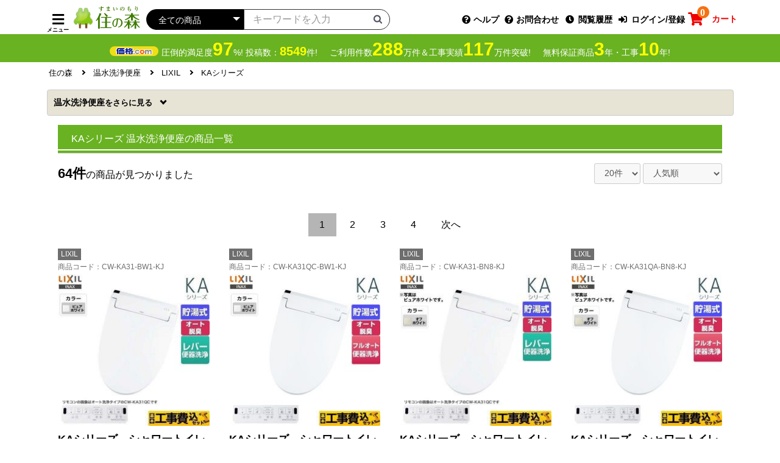

--- FILE ---
content_type: text/html; charset=UTF-8
request_url: https://www.sumai-mori.net/products/list.php?category_id=6224
body_size: 22924
content:
<!doctype html>
<html lang="ja">
<head prefix="og: http://ogp.me/ns# fb: http://ogp.me/ns/fb# product: http://ogp.me/ns/product#">
    <meta charset="utf-8">
    <meta name="viewport" content="width=device-width, initial-scale=1, shrink-to-fit=no">
    <meta name="eccube-csrf-token" content="Ty7td9vNx0MKy8gsFAUg73sEp9OS8zpgEK8jT2jzhNc">

                    
                                                                                                                                                                                                                                                                                
                                    
            
    <title>KAシリーズ 温水洗浄便座 | 住の森</title>

    
        
                                                                                                                                                                                                                                                                                                            
            <meta name="description" content="「温水洗浄便座 KAシリーズの1ページ目」の商品を紹介します。生活家電・住宅設備機器・リフォーム商品の超特価店「住の森」。エアコン、冷蔵庫、給湯器、ガスコンロ、食洗機、トイレなど幅広い商材をラインナップ。ガス、電気、水道などの住宅設備機器は熟練スタッフが全国取付工事・アフターメンテナンスをトータルでサポート致します。">
    
    
        
        <meta property="og:url" content="https://www.sumai-mori.net/products/list.php?category_id=6224" />
    <meta property="og:title" content="住の森 / KAシリーズ 温水洗浄便座の商品一覧" />
    <meta property="og:description" content="「温水洗浄便座 KAシリーズの1ページ目」の商品を紹介します。生活家電・住宅設備機器・リフォーム商品の超特価店「住の森」。エアコン、冷蔵庫、給湯器、ガスコンロ、食洗機、トイレなど幅広い商材をラインナップ。ガス、電気、水道などの住宅設備機器は熟練スタッフが全国取付工事・アフターメンテナンスをトータルでサポート致します。" />
    <meta property="og:site_name" content="住の森" />

                    <meta property="og:type" content="article" />
        <meta property="og:image" content="https://www.sumai-mori.net/img/common/ogp/ogp_default.png" />
    
                                                                                                
                                        
                                                                                                                                                                                                            
        
    
    <link rel="canonical" href="https://www.sumai-mori.net/products/list.php?category_id=6224" />

    <link rel="icon" href="/user_data/assets/img/common/favicon.ico">

        <link rel="stylesheet" href="/template/default/assets/js/lib/bootstrap-3.3.7/dist/css/bootstrap.min.css">
        <link rel="stylesheet" href="/template/default/assets/js/plugin/slick-1.8.1/slick/slick.css">
    <link rel="stylesheet" href="/template/default/assets/js/plugin/slick-1.8.1/slick/slick-theme.css">
    <link rel="stylesheet" href="/template/default/assets/css/plugin/fawesome/fawesome.css" media="all" id="fawsome_change" />
    
    <link rel="stylesheet" href="/template/default/assets/css/ECC4_style.css">
    <link rel="stylesheet" href="/template/default/assets/css/base.css">
    <link rel="stylesheet" href="/template/default/assets/css/layout.css">
    <link rel="stylesheet" href="/template/default/assets/css/module.css">
    <link rel="stylesheet" href="/template/default/assets/css/category.css">
    
        <script src="/template/default/assets/js/lib/jquery-3.3.1.min.js"></script>
    <script>
        var ajaxTokenFlg = false;
        // 工事可能判定APIに下記ヘッダーがCORS許可されていない為、商品詳細画面では下記ヘッダーを含めないようにする
                    ajaxTokenFlg = true;
            $(function() {
                $.ajaxSetup({
                    'headers': {
                        'ECCUBE-CSRF-TOKEN': $('meta[name="eccube-csrf-token"]').attr('content')
                    }
                });
            });
        
                            var gaUserId = '';
        
                        var kakakucom_percent = "97";
        var kakakucom_total = "8549";
    </script>
    
                    <script type="text/javascript">
        (function(c,l,a,r,i,t,y){
            c[a]=c[a]||function(){(c[a].q=c[a].q||[]).push(arguments)};
            t=l.createElement(r);t.async=1;t.src="https://www.clarity.ms/tag/"+i;
            y=l.getElementsByTagName(r)[0];y.parentNode.insertBefore(t,y);
        })(window, document, "clarity", "script", "td5fvu7i3x");
    </script>
        

                    <!-- ▼GoogleAnalytics基本計測 -->
    
                            

    <script async src="https://www.googletagmanager.com/gtag/js?id=G-DXX203V8WJ"></script>
    <script type="text/javascript">
        // Google Analytics(UA+GA4)
        window.dataLayer = window.dataLayer || [];
        function gtag(){dataLayer.push(arguments);}
        gtag('js', new Date());

        if(typeof gaUserId !== 'undefined' && gaUserId != ''){
            gtag('config', 'G-DXX203V8WJ', {'user_id': gaUserId});
            gtag('set', 'user_properties', {'crm_id' : gaUserId });
        }else{
            gtag('config', 'G-DXX203V8WJ');
        }

        
        gtag('config', 'AW-16477875951');

        
                    
            gtag('event', 'page_view', {
                'send_to': 'AW-16477875951',
                'value': '',
                'items': [
                                                                {
                    'id': 410087,
                    'google_business_vertical': 'retail'
                                                },
                                                                                                                    {
                    'id': 410090,
                    'google_business_vertical': 'retail'
                                                },
                                                                                                                    {
                    'id': 410097,
                    'google_business_vertical': 'retail'
                                                }
                                                                                                                                                                                                                                                                                                                                                                                                                                                                                                                                                                                                                                                                                                                                                                                                                                                                    ]
            });
        

        $(function(){
                        $('.gaTelClick').on("click", function(){
                gtag('event', 'tel_click', {'event_category': '/products/list.php?category_id=6224','event_label': $(this).attr("href"),'value': 1000});
            });
        });

    </script>

        
        <!-- ▲GoogleAnalytics基本計測 -->

                <link rel="stylesheet" href="/user_data/assets/css/customize.css">
</head>
<body id="page_product_list" class="product_page">

<div class="ec-layoutRole">
                <div class="ec-layoutRole__header js-fix_header">
                <!-- ▼ヘッダー(商品検索・ログインナビ・カート) -->
    
                            <div class="ec-headerNaviRole">
    <div class="ec-headerNaviRole__left">
        <div>
            
<div class="ec-headerNavSP">
    <i class="fas fa-bars"></i>
    <p class="ec-headerNavSP__text">メニュー</p>
</div>
        </div>
        <div class="ec-headerNaviRole__logo"><a href="https://www.sumai-mori.net/" aria-label="住の森"><img src="https://www.sumai-mori.net/img/common/common/shoplogo_l.png" alt="住の森" width="100%" height="30"></a></div>
        <div class="ec-headerNaviRole__search">
            
<div class="ec-headerSearch">
    <form method="get" class="searchform" action="/products/list.php">
        <div class="ec-headerSearch__category">
            <div class="ec-select ec-select_search">
                            <select name="category_id" class="category_id" aria-label="カテゴリーを選択"><option value="">全ての商品</option><option value="7459">浄水器（蛇口）・カートリッジ</option><option value="7475">　東レ</option><option value="7474">　ハーマン</option><option value="7473">　タカラスタンダード</option><option value="7472">　KVK</option><option value="7467">　三菱レイヨン(クリンスイ)</option><option value="7466">　メイスイ</option><option value="7465">　パナソニック</option><option value="7464">　トクラス</option><option value="7463">　シーガルフォー</option><option value="7462">　クリナップ</option><option value="7461">　TOTO</option><option value="116">トイレ</option><option value="7514">　紙巻器</option><option value="7515">　タオル掛け</option><option value="7516">　手すり</option><option value="117">　TOTO</option><option value="2208">　LIXIL</option><option value="118">　パナソニック</option><option value="1003">　ハンドドライヤー</option><option value="4264">　クッションフロア</option><option value="4265">　壁紙クロス</option><option value="119">　オプション</option><option value="3822">　延長保証</option><option value="3823">　工事費</option><option value="24">食器洗い乾燥機</option><option value="26">　パナソニック</option><option value="28">　リンナイ</option><option value="87">　三菱</option><option value="5745">　クリナップ</option><option value="204">　ガゲナウ</option><option value="5035">　ボッシュ</option><option value="5750">　アイネクス</option><option value="5751">　シロカ</option><option value="5752">　ベルソス</option><option value="3818">　卓上型食器洗い乾燥機</option><option value="58">　オリジナルドアパネル</option><option value="25">　オプション・部材</option><option value="3910">　工事費</option><option value="2654">ガス給湯器</option><option value="2655">　リンナイ</option><option value="2661">　ノーリツ</option><option value="4064">　パロマ</option><option value="3926">　工事費</option><option value="52">エコキュート</option><option value="54">　三菱</option><option value="60">　日立</option><option value="53">　パナソニック</option><option value="55">　ダイキン</option><option value="98">　東芝</option><option value="448">　コロナ</option><option value="3983">　工事費</option><option value="2687">瞬間湯沸器</option><option value="2688">　リンナイ</option><option value="2692">　ノーリツ</option><option value="2696">　パロマ</option><option value="3807">ガスふろがま</option><option value="5204">　リンナイ</option><option value="5203">　ノーリツ</option><option value="3808">石油給湯器</option><option value="5202">　ノーリツ</option><option value="3928">　コロナ</option><option value="21">ビルトインガスコンロ</option><option value="957">　リンナイ</option><option value="2070">　ノーリツ(ハーマン)</option><option value="908">　パロマ</option><option value="1">　ガスオーブンレンジ</option><option value="88">　ガステーブル</option><option value="188">　ドロップインコンロ</option><option value="245">　オプション・部材</option><option value="3911">　工事費</option><option value="17">IHクッキングヒーター</option><option value="7486">　クリナップ</option><option value="18">　パナソニック</option><option value="56">　三菱</option><option value="80">　日立</option><option value="520">　三化工業</option><option value="521">　アイリスオーヤマ</option><option value="33">　電気オーブンレンジ</option><option value="108">　オプション・部材</option><option value="4059">　工事費</option><option value="7">レンジフード</option><option value="551">　パナソニック</option><option value="554">　三菱</option><option value="240">　クリナップ</option><option value="788">　ノーリツ</option><option value="203">　リンナイ</option><option value="419">　富士工業</option><option value="247">　アリアフィーナ</option><option value="9">　東芝</option><option value="5176">　タカラスタンダード</option><option value="5177">　パロマ</option><option value="4060">　工事費</option><option value="29">キッチン水栓</option><option value="7508">　タカギ</option><option value="30">　LIXIL(INAX)</option><option value="31">　TOTO</option><option value="2099">　KVK</option><option value="2195">　三菱レイヨン</option><option value="2438">　三栄</option><option value="2471">　カクダイ</option><option value="5743">　シーガルフォー</option><option value="5744">　キッツマイクロフィルター</option><option value="5813">　トクラス</option><option value="5817">　分岐水栓</option><option value="112">　オプション・部材</option><option value="4057">　工事費</option><option value="109">浴室水栓</option><option value="120">　INAX</option><option value="110">　TOTO</option><option value="2439">　三栄</option><option value="2468">　KVK</option><option value="2472">　カクダイ</option><option value="567">　オプション・部材</option><option value="4058">　工事費</option><option value="3">洗面水栓</option><option value="5">　TOTO</option><option value="4">　LIXIL(INAX)</option><option value="2100">　KVK</option><option value="2440">　三栄</option><option value="2474">　カクダイ</option><option value="4056">　工事費</option><option value="36">アルカリイオン整水器</option><option value="38">　パナソニック</option><option value="40">浄水器&amp;カートリッジ</option><option value="41">　三菱レイヨン(クリンスイ)</option><option value="42">　メイスイ</option><option value="43">　KITZ MICRO FILTER(キッツマイクロフィルター)</option><option value="46">　シーガルフォー</option><option value="59">　パナソニック</option><option value="558">　TOTO</option><option value="559">　LIXIL(INAX)</option><option value="7382">郵便受け・ポスト</option><option value="7392">EV充電器</option><option value="2032">物置</option><option value="2033">　タクボ</option><option value="2034">　イナバ</option><option value="2035">　ヨドコウ</option><option value="3968">ドアホン</option><option value="131">　パナソニック</option><option value="190">　アイホン</option><option value="258">浴室換気乾燥機</option><option value="7394">　リンナイ</option><option value="7395">　ノーリツ</option><option value="5575">　マックス</option><option value="5574">　高須</option><option value="5573">　三菱</option><option value="260">　東芝</option><option value="501">　TOTO</option><option value="553">　パナソニック</option><option value="2345">　換気扇</option><option value="103">温水洗浄便座</option><option value="7507">　さつき</option><option value="104">　TOTO</option><option value="105">　パナソニック</option><option value="239">　LIXIL</option><option value="174">　東芝</option><option value="113">　オプション</option><option value="3824">　延長保証</option><option value="6185">　工事費</option><option value="193">洗面化粧台</option><option value="194">　パナソニック</option><option value="413">　オプション</option><option value="547">　TOTO</option><option value="2350">　LIXIL</option><option value="114">浴室テレビ</option><option value="115">　ツインバード</option><option value="122">　ノーリツ</option><option value="123">　リンナイ</option><option value="165">ルームエアコン</option><option value="7333">　福袋</option><option value="7487">　マルチエアコン</option><option value="167">　パナソニック</option><option value="170">　三菱</option><option value="166">　ダイキン</option><option value="184">　日立</option><option value="169">　シャープ</option><option value="168">　東芝</option><option value="173">　富士通ゼネラル</option><option value="450">　コロナ</option><option value="412">　三菱重工</option><option value="2132">　スポットエアコン</option><option value="242">　業務用エアコン</option><option value="568">　オプション・部材</option><option value="164">生活家電</option><option value="234">　冷蔵庫</option><option value="954">　　三菱</option><option value="1041">　　東芝</option><option value="2430">　　日立</option><option value="2219">　ワインセラー</option><option value="7326">　　ワイン関連品</option><option value="2220">　　ユーロカーブ</option><option value="7313">　クーラーボックス</option><option value="7314">　　関東冷熱工業</option><option value="233">　洗濯機</option><option value="1028">　　東芝</option><option value="2062">　　日立</option><option value="570">　炊飯器</option><option value="7325">　　タイガー</option><option value="7322">　メールボックス</option><option value="7323">　　ナスタ</option><option value="7316">　ミシン</option><option value="7321">　　ベビーロック</option><option value="7320">　　ブラザー</option><option value="7319">　　シンガー</option><option value="7318">　　ジューキ</option><option value="7317">　　ジャノメ</option><option value="2405">　室内物干しユニット</option><option value="2406">　　パナソニック</option><option value="3817">　　川口技研</option><option value="985">　業務用厨房器具</option><option value="986">　　象印</option><option value="7324">　除湿機</option><option value="7312">　キッチン家電</option><option value="7279">　金庫</option><option value="7278">　オーブンレンジ</option><option value="7277">　コーヒーメーカー</option><option value="2072">　冷凍庫</option><option value="2618">　　三ツ星貿易</option><option value="235">　ヒーター・ストーブ</option><option value="965">　掃除機</option><option value="2556">　調理鍋</option><option value="2075">　電気ケトル・ポット</option><option value="7384">生活雑貨品</option><option value="7385">　医療品</option><option value="2480">衣類乾燥機</option><option value="15">電気昇降吊戸棚</option><option value="7412">業務用機器</option><option value="7413">　業務用食器洗浄機</option><option value="7414">　業務用厨房機器</option><option value="7415">　業務用炊飯器</option><option value="7416">　業務用製氷機</option><option value="7417">　業務用冷凍冷蔵機器</option><option value="7422">　ウォータークーラー</option><option value="7427">　ショーケース</option><option value="7396">内装建材</option><option value="57">延長保証</option><option value="232">工事費</option><option value="492">　工事費チケット</option><option value="4061">　リフォームチケット</option></select>
    
            </div>
        </div>
        <div class="ec-headerSearch__keyword">
            <div class="ec-input">
                <input type="search" name="name" maxlength="50" class="search-name" placeholder="キーワードを入力" />
                <button class="ec-headerSearch__keywordBtn" type="submit" aria-label="検索ボタン">
                    <div class="ec-icon">
                        <img src="/template/default/assets/icon/search-dark.svg" alt="">
                    </div>
                </button>
            </div>
        </div>
    </form>
</div>

        </div>
    </div>
    <div class="ec-headerNaviRole__right">
        <div class="ec-headerNaviRole__nav">
            <div class="ec-headerNav">
        <div class="ec-headerNav__item">
            <a href="javascript:void(0);" class="js-modal_help">
                <i class="ec-headerNav__itemIcon fas fa-question-circle"></i>
                <span class="ec-headerNav__itemLink">ヘルプ</span>
            </a>
        </div>
        <div class="ec-headerNav__item contact">
            <a href="https://www.sumai-mori.net/mail.php">
                <i class="ec-headerNav__itemIcon fas fa-question-circle"></i>
                <span class="ec-headerNav__itemLink">お問合わせ</span>
            </a>
        </div>
                        <div class="ec-headerNav__item">
                <a href="/product_history.php">
                    <i class="ec-headerNav__itemIcon fas fa-clock fa-fw"></i>
                    <span class="ec-headerNav__itemLink">閲覧履歴</span>
                </a>
            </div>
                <div class="ec-headerNav__item">
            <a href="https://www.sumai-mori.net/mypage/login">
                <i class="ec-headerNav__itemIcon fas fa-sign-in-alt fa-fw"></i>
                <span class="ec-headerNav__itemLink">ログイン/登録</span>
            </a>
        </div>
    </div>

        </div>
        <div class="ec-headerRole__cart">
            <div class="ec-cartNaviWrap">
    <div class="ec-cartNavi">
        <i class="ec-cartNavi__icon fas fa-shopping-cart">
            <span class="ec-cartNavi__badge">0</span>
        </i>
        <p class="ec-cartNavi__text">カート</p>
            </div>
            <div class="ec-cartNaviNull">
            <div class="ec-cartNaviNull__message">
                <p>現在カート内に商品はございません。</p>
            </div>
        </div>
    </div>

        </div>
    </div>
</div>

<script>
    $(function(){

                $(document).on('submit', '.searchform', function(e) {
            e.preventDefault();

            const $searchform = $(this);
            const formEl = this;	            const getVal = name => $searchform.find(`[name="${name}"]`).val();
            const getSelText = name => $searchform.find(`[name="${name}"] option:selected`).text();

            let eventName;
            if ($searchform.closest('.ec-headerNaviRole__search').length || $searchform.closest('.ec-layoutRole__contentTop').length) {
                                eventName = 'search_products_header';
            }else {
                eventName = 'search_products';
            }

            const searchformData = {
                sch_keyword:             getVal('name'),
                sch_exclusion_keyword:   getVal('SearchProductDetail[exclusion]'),
                sch_category_id:         getVal('category_id'),
                sch_category_name:       getSelText('category_id').trim(),
                sch_price_min:           getVal('SearchProductDetail[price_l]'),
                sch_price_max:           getVal('SearchProductDetail[price_h]'),
                sch_contact_no:          getVal('SearchProductDetail[contact_no]'),
                event_callback: function() {
                    formEl.submit();
                },
                event_timeout: 2000
            };

                                    if (typeof gtag === 'function') {
                gtag('event', eventName, searchformData);
                return;
            }
                        
                        formEl.submit();
        });
    });
</script>
        
        <!-- ▲ヘッダー(商品検索・ログインナビ・カート) -->

        </div>
    
                <div class="ec-layoutRole__contentTop">
                <!-- ▼ヘッダー下(満足度・実績・納期配送) -->
    
                              <div class="m-header_bottom js-headerAddMagin">
  <div class="m-header_bottom__inner">
  <div class="m-header_bottom__left">
  <div class="m-header_bottom__contentsBox01">
  <figure class="m-header_bottom__logoBox"><img src="https://www.sumai-mori.net/img/common/logo/kakakukomu_logo.png" alt="価格コムロゴ" width="62" height="12"></figure>
  <p class="m-header_bottom__left__text01">圧倒的満足度<span class="kakakucom_percent strong_text01"></span>%! 投稿数：<span class="kakakucom_total strong_text02"></span>件!</p>
  </div>
  <p class="m-header_bottom__left__text02">ご利用件数<span class="strong_text01">288</span>万件＆工事実績<span class="strong_text01">117</span>万件突破!</p>
  <p class="m-header_bottom__left__text03">無料保証商品<span class="strong_text01">3</span>年・工事<span class="strong_text01">10</span>年!</p>
  </div>
  </div>
  </div>
        
        <!-- ▲ヘッダー下(満足度・実績・納期配送) -->
    <!-- ▼商品検索 -->
            
<div class="ec-headerSearch">
    <form method="get" class="searchform" action="/products/list.php">
        <div class="ec-headerSearch__category">
            <div class="ec-select ec-select_search">
                            <select name="category_id" class="category_id" aria-label="カテゴリーを選択"><option value="">全ての商品</option><option value="7459">浄水器（蛇口）・カートリッジ</option><option value="7475">　東レ</option><option value="7474">　ハーマン</option><option value="7473">　タカラスタンダード</option><option value="7472">　KVK</option><option value="7467">　三菱レイヨン(クリンスイ)</option><option value="7466">　メイスイ</option><option value="7465">　パナソニック</option><option value="7464">　トクラス</option><option value="7463">　シーガルフォー</option><option value="7462">　クリナップ</option><option value="7461">　TOTO</option><option value="116">トイレ</option><option value="7514">　紙巻器</option><option value="7515">　タオル掛け</option><option value="7516">　手すり</option><option value="117">　TOTO</option><option value="2208">　LIXIL</option><option value="118">　パナソニック</option><option value="1003">　ハンドドライヤー</option><option value="4264">　クッションフロア</option><option value="4265">　壁紙クロス</option><option value="119">　オプション</option><option value="3822">　延長保証</option><option value="3823">　工事費</option><option value="24">食器洗い乾燥機</option><option value="26">　パナソニック</option><option value="28">　リンナイ</option><option value="87">　三菱</option><option value="5745">　クリナップ</option><option value="204">　ガゲナウ</option><option value="5035">　ボッシュ</option><option value="5750">　アイネクス</option><option value="5751">　シロカ</option><option value="5752">　ベルソス</option><option value="3818">　卓上型食器洗い乾燥機</option><option value="58">　オリジナルドアパネル</option><option value="25">　オプション・部材</option><option value="3910">　工事費</option><option value="2654">ガス給湯器</option><option value="2655">　リンナイ</option><option value="2661">　ノーリツ</option><option value="4064">　パロマ</option><option value="3926">　工事費</option><option value="52">エコキュート</option><option value="54">　三菱</option><option value="60">　日立</option><option value="53">　パナソニック</option><option value="55">　ダイキン</option><option value="98">　東芝</option><option value="448">　コロナ</option><option value="3983">　工事費</option><option value="2687">瞬間湯沸器</option><option value="2688">　リンナイ</option><option value="2692">　ノーリツ</option><option value="2696">　パロマ</option><option value="3807">ガスふろがま</option><option value="5204">　リンナイ</option><option value="5203">　ノーリツ</option><option value="3808">石油給湯器</option><option value="5202">　ノーリツ</option><option value="3928">　コロナ</option><option value="21">ビルトインガスコンロ</option><option value="957">　リンナイ</option><option value="2070">　ノーリツ(ハーマン)</option><option value="908">　パロマ</option><option value="1">　ガスオーブンレンジ</option><option value="88">　ガステーブル</option><option value="188">　ドロップインコンロ</option><option value="245">　オプション・部材</option><option value="3911">　工事費</option><option value="17">IHクッキングヒーター</option><option value="7486">　クリナップ</option><option value="18">　パナソニック</option><option value="56">　三菱</option><option value="80">　日立</option><option value="520">　三化工業</option><option value="521">　アイリスオーヤマ</option><option value="33">　電気オーブンレンジ</option><option value="108">　オプション・部材</option><option value="4059">　工事費</option><option value="7">レンジフード</option><option value="551">　パナソニック</option><option value="554">　三菱</option><option value="240">　クリナップ</option><option value="788">　ノーリツ</option><option value="203">　リンナイ</option><option value="419">　富士工業</option><option value="247">　アリアフィーナ</option><option value="9">　東芝</option><option value="5176">　タカラスタンダード</option><option value="5177">　パロマ</option><option value="4060">　工事費</option><option value="29">キッチン水栓</option><option value="7508">　タカギ</option><option value="30">　LIXIL(INAX)</option><option value="31">　TOTO</option><option value="2099">　KVK</option><option value="2195">　三菱レイヨン</option><option value="2438">　三栄</option><option value="2471">　カクダイ</option><option value="5743">　シーガルフォー</option><option value="5744">　キッツマイクロフィルター</option><option value="5813">　トクラス</option><option value="5817">　分岐水栓</option><option value="112">　オプション・部材</option><option value="4057">　工事費</option><option value="109">浴室水栓</option><option value="120">　INAX</option><option value="110">　TOTO</option><option value="2439">　三栄</option><option value="2468">　KVK</option><option value="2472">　カクダイ</option><option value="567">　オプション・部材</option><option value="4058">　工事費</option><option value="3">洗面水栓</option><option value="5">　TOTO</option><option value="4">　LIXIL(INAX)</option><option value="2100">　KVK</option><option value="2440">　三栄</option><option value="2474">　カクダイ</option><option value="4056">　工事費</option><option value="36">アルカリイオン整水器</option><option value="38">　パナソニック</option><option value="40">浄水器&amp;カートリッジ</option><option value="41">　三菱レイヨン(クリンスイ)</option><option value="42">　メイスイ</option><option value="43">　KITZ MICRO FILTER(キッツマイクロフィルター)</option><option value="46">　シーガルフォー</option><option value="59">　パナソニック</option><option value="558">　TOTO</option><option value="559">　LIXIL(INAX)</option><option value="7382">郵便受け・ポスト</option><option value="7392">EV充電器</option><option value="2032">物置</option><option value="2033">　タクボ</option><option value="2034">　イナバ</option><option value="2035">　ヨドコウ</option><option value="3968">ドアホン</option><option value="131">　パナソニック</option><option value="190">　アイホン</option><option value="258">浴室換気乾燥機</option><option value="7394">　リンナイ</option><option value="7395">　ノーリツ</option><option value="5575">　マックス</option><option value="5574">　高須</option><option value="5573">　三菱</option><option value="260">　東芝</option><option value="501">　TOTO</option><option value="553">　パナソニック</option><option value="2345">　換気扇</option><option value="103">温水洗浄便座</option><option value="7507">　さつき</option><option value="104">　TOTO</option><option value="105">　パナソニック</option><option value="239">　LIXIL</option><option value="174">　東芝</option><option value="113">　オプション</option><option value="3824">　延長保証</option><option value="6185">　工事費</option><option value="193">洗面化粧台</option><option value="194">　パナソニック</option><option value="413">　オプション</option><option value="547">　TOTO</option><option value="2350">　LIXIL</option><option value="114">浴室テレビ</option><option value="115">　ツインバード</option><option value="122">　ノーリツ</option><option value="123">　リンナイ</option><option value="165">ルームエアコン</option><option value="7333">　福袋</option><option value="7487">　マルチエアコン</option><option value="167">　パナソニック</option><option value="170">　三菱</option><option value="166">　ダイキン</option><option value="184">　日立</option><option value="169">　シャープ</option><option value="168">　東芝</option><option value="173">　富士通ゼネラル</option><option value="450">　コロナ</option><option value="412">　三菱重工</option><option value="2132">　スポットエアコン</option><option value="242">　業務用エアコン</option><option value="568">　オプション・部材</option><option value="164">生活家電</option><option value="234">　冷蔵庫</option><option value="954">　　三菱</option><option value="1041">　　東芝</option><option value="2430">　　日立</option><option value="2219">　ワインセラー</option><option value="7326">　　ワイン関連品</option><option value="2220">　　ユーロカーブ</option><option value="7313">　クーラーボックス</option><option value="7314">　　関東冷熱工業</option><option value="233">　洗濯機</option><option value="1028">　　東芝</option><option value="2062">　　日立</option><option value="570">　炊飯器</option><option value="7325">　　タイガー</option><option value="7322">　メールボックス</option><option value="7323">　　ナスタ</option><option value="7316">　ミシン</option><option value="7321">　　ベビーロック</option><option value="7320">　　ブラザー</option><option value="7319">　　シンガー</option><option value="7318">　　ジューキ</option><option value="7317">　　ジャノメ</option><option value="2405">　室内物干しユニット</option><option value="2406">　　パナソニック</option><option value="3817">　　川口技研</option><option value="985">　業務用厨房器具</option><option value="986">　　象印</option><option value="7324">　除湿機</option><option value="7312">　キッチン家電</option><option value="7279">　金庫</option><option value="7278">　オーブンレンジ</option><option value="7277">　コーヒーメーカー</option><option value="2072">　冷凍庫</option><option value="2618">　　三ツ星貿易</option><option value="235">　ヒーター・ストーブ</option><option value="965">　掃除機</option><option value="2556">　調理鍋</option><option value="2075">　電気ケトル・ポット</option><option value="7384">生活雑貨品</option><option value="7385">　医療品</option><option value="2480">衣類乾燥機</option><option value="15">電気昇降吊戸棚</option><option value="7412">業務用機器</option><option value="7413">　業務用食器洗浄機</option><option value="7414">　業務用厨房機器</option><option value="7415">　業務用炊飯器</option><option value="7416">　業務用製氷機</option><option value="7417">　業務用冷凍冷蔵機器</option><option value="7422">　ウォータークーラー</option><option value="7427">　ショーケース</option><option value="7396">内装建材</option><option value="57">延長保証</option><option value="232">工事費</option><option value="492">　工事費チケット</option><option value="4061">　リフォームチケット</option></select>
    
            </div>
        </div>
        <div class="ec-headerSearch__keyword">
            <div class="ec-input">
                <input type="search" name="name" maxlength="50" class="search-name" placeholder="キーワードを入力" />
                <button class="ec-headerSearch__keywordBtn" type="submit" aria-label="検索ボタン">
                    <div class="ec-icon">
                        <img src="/template/default/assets/icon/search-dark.svg" alt="">
                    </div>
                </button>
            </div>
        </div>
    </form>
</div>

        <!-- ▲商品検索 -->

        </div>
    
    <div class="ec-layoutRole__contents">
                
                
        <div class="ec-layoutRole__main">
                                        <div class="ec-layoutRole__mainTop">
                        <!-- ▼スライダーバナー -->
    
                            
        
        <!-- ▲スライダーバナー -->
    <!-- ▼パンくずリスト -->
    
                            
    
    
        
                <div class="box_def">
            <ol itemscope itemtype="https://schema.org/Breadcrumblist" class="breadcrumb">
                <li itemprop="itemlistElement" itemscope itemtype="https://schema.org/listItem">
                    <a itemprop="item" href="https://www.sumai-mori.net/"><span itemprop="name">住の森</span></a>
                    <meta itemprop="position" content="1" />
                </li>

                                
                                                            
                                    
                                    
                        <li itemprop="itemlistElement" itemscope itemtype="https://schema.org/listItem">
            <a itemprop="item" href="https://www.sumai-mori.net/products/list.php?category_id=103"><span itemprop="name">温水洗浄便座</span></a>
            <meta itemprop="position" content="2" />
        </li>
    
                <li itemprop="itemlistElement" itemscope itemtype="https://schema.org/listItem">
            <a itemprop="item" href="https://www.sumai-mori.net/products/list.php?category_id=239"><span itemprop="name">LIXIL</span></a>
            <meta itemprop="position" content="3" />
        </li>
    
                <li itemprop="itemlistElement" itemscope itemtype="https://schema.org/listItem">
            <a itemprop="item" href="https://www.sumai-mori.net/products/list.php?category_id=6224"><span itemprop="name">KAシリーズ</span></a>
            <meta itemprop="position" content="4" />
        </li>
    

                                        
                                                                
                                                                                    
                                
                                
            </ol>
        </div>
    

        
        <!-- ▲パンくずリスト -->
    <!-- ▼メインカテゴリナビ -->
    
                                            

    
    <div class="undernv">
        <ul class="flxlist flex_wrap flex_center mgb10">
            <li class="pcl100 spl95">
                
                                                        
                
                                                                                                                                                                                                                                                                                                                                                                                                                                                                                                                                                                                                                                                                                                                                                                                        
                    <a href="javascript:void(0);" class="bgbeige pcl100 spl100 fwb pda10 mgb5 fsp14 border03 border-r02 undernv_hook js-toggleHook categoryNav">
                温水洗浄便座<span class="plustxt fsp13">を</span>
            </a>
            <ul class="mgb20 flxlist flex_wrap undernv_wrap w100" style="display:none;">
                <li class="undernv_b">
                    <a href="https://www.sumai-mori.net/products/list.php?category_id=103" class="dblock fwb pda10 mgb5 fsp14 border03 border-r02 comright categoryNav">
                        温水洗浄便座のTOPへ
                    </a>
                </li>
                                                    
                
        
                                <li class="undernv_s">
                <a href="https://www.sumai-mori.net/products/list.php?category_id=7507" class="dblock pda10 mgb5 fsp14 border03 border-r02 comright categoryNav">
                    さつき
                </a>
            </li>
            
                                                    
                
                                                                                                                                                                                                                                                                                                                                                                                                                                                                                                                                                                                                                        
                    <a href="javascript:void(0);" class="bgbeige pcl100 spl100 fwb pda10 mgb5 fsp14 border03 border-r02 undernv_hook js-toggleHook categoryNav">
                TOTO<span class="plustxt fsp13">を</span>
            </a>
            <ul class="mgb20 flxlist flex_wrap undernv_wrap w100" style="display:none;">
                <li class="undernv_b">
                    <a href="https://www.sumai-mori.net/products/list.php?category_id=104" class="dblock fwb pda10 mgb5 fsp14 border03 border-r02 comright categoryNav">
                        TOTOのTOPへ
                    </a>
                </li>
                                            
                                                    
                
        
                                <li class="undernv_s">
                <a href="https://www.sumai-mori.net/products/list.php?category_id=6215" class="dblock pda10 mgb5 fsp14 border03 border-r02 comright categoryNav">
                    SBシリーズ
                </a>
            </li>
            
                                                    
                
        
                                <li class="undernv_s">
                <a href="https://www.sumai-mori.net/products/list.php?category_id=6214" class="dblock pda10 mgb5 fsp14 border03 border-r02 comright categoryNav">
                    Sシリーズ
                </a>
            </li>
            
                                                    
                
        
                                <li class="undernv_s">
                <a href="https://www.sumai-mori.net/products/list.php?category_id=6216" class="dblock pda10 mgb5 fsp14 border03 border-r02 comright categoryNav">
                    Kシリーズ
                </a>
            </li>
            
                                                    
                
        
                                <li class="undernv_s">
                <a href="https://www.sumai-mori.net/products/list.php?category_id=6217" class="dblock pda10 mgb5 fsp14 border03 border-r02 comright categoryNav">
                    KMシリーズ
                </a>
            </li>
            
                                                    
                
        
                                <li class="undernv_s">
                <a href="https://www.sumai-mori.net/products/list.php?category_id=6218" class="dblock pda10 mgb5 fsp14 border03 border-r02 comright categoryNav">
                    KSシリーズ
                </a>
            </li>
            
                                                    
                
        
                                <li class="undernv_s">
                <a href="https://www.sumai-mori.net/products/list.php?category_id=6219" class="dblock pda10 mgb5 fsp14 border03 border-r02 comright categoryNav">
                    BVシリーズ
                </a>
            </li>
            
                            </ul>
            
                                                    
                
                                                                                                                                                                                                                                                                                                            
                                <li class="undernv_s">
                <a href="https://www.sumai-mori.net/products/list.php?category_id=105" class="dblock pda10 mgb5 fsp14 border03 border-r02 comright categoryNav">
                    パナソニック
                </a>
            </li>
            
                                                    
                
                                                                                                                                                                                                                                                                                                                                                                                                                                                                                                                                                                                                                
                    <a href="javascript:void(0);" class="bgbeige pcl100 spl100 fwb pda10 mgb5 fsp14 border03 border-r02 undernv_hook js-toggleHook categoryNav">
                LIXIL<span class="plustxt fsp13">を</span>
            </a>
            <ul class="mgb20 flxlist flex_wrap undernv_wrap w100" style="display:none;">
                <li class="undernv_b">
                    <a href="https://www.sumai-mori.net/products/list.php?category_id=239" class="dblock fwb pda10 mgb5 fsp14 border03 border-r02 comright categoryNav">
                        LIXILのTOPへ
                    </a>
                </li>
                                                    
                
        
                                <li class="undernv_s">
                <a href="https://www.sumai-mori.net/products/list.php?category_id=6228" class="dblock pda10 mgb5 fsp14 border03 border-r02 comright categoryNav">
                    Dシリーズ
                </a>
            </li>
            
                                                    
                
        
                                <li class="undernv_s">
                <a href="https://www.sumai-mori.net/products/list.php?category_id=6227" class="dblock pda10 mgb5 fsp14 border03 border-r02 comright categoryNav">
                    RGシリーズ
                </a>
            </li>
            
                                            
                                            
                                                    
                
        
                                <li class="undernv_s">
                <a href="https://www.sumai-mori.net/products/list.php?category_id=6226" class="dblock pda10 mgb5 fsp14 border03 border-r02 comright categoryNav">
                    Hシリーズ
                </a>
            </li>
            
                                                    
                
        
                                <li class="undernv_s">
                <a href="https://www.sumai-mori.net/products/list.php?category_id=6223" class="dblock pda10 mgb5 fsp14 border03 border-r02 comright categoryNav">
                    KBシリーズ
                </a>
            </li>
            
                                                    
                
        
                                <li class="undernv_s">
                <a href="https://www.sumai-mori.net/products/list.php?category_id=6224" class="dblock pda10 mgb5 fsp14 border03 border-r02 comright categoryNav">
                    KAシリーズ
                </a>
            </li>
            
                                            
                            </ul>
            
                                                    
                
        
                                <li class="undernv_s">
                <a href="https://www.sumai-mori.net/products/list.php?category_id=174" class="dblock pda10 mgb5 fsp14 border03 border-r02 comright categoryNav">
                    東芝
                </a>
            </li>
            
                                                    
                
        
                                <li class="undernv_s">
                <a href="https://www.sumai-mori.net/products/list.php?category_id=113" class="dblock pda10 mgb5 fsp14 border03 border-r02 comright categoryNav">
                    オプション
                </a>
            </li>
            
                                                    
                
        
                                <li class="undernv_s">
                <a href="https://www.sumai-mori.net/products/list.php?category_id=3824" class="dblock pda10 mgb5 fsp14 border03 border-r02 comright categoryNav">
                    延長保証
                </a>
            </li>
            
                                                    
                
        
                                <li class="undernv_s">
                <a href="https://www.sumai-mori.net/products/list.php?category_id=6185" class="dblock pda10 mgb5 fsp14 border03 border-r02 comright categoryNav">
                    工事費
                </a>
            </li>
            
                                            
                            </ul>
            
                            </li>
        </ul>
    </div>

<script>
$('.categoryNav').on("click", function(){
    gtag('event', 'category_nav_click', {'event_category': $(this).text().trim(),'event_label': $(this).hasClass('active'),'value': 1000});
});
</script>
                    
        <!-- ▲メインカテゴリナビ -->

                </div>
            
                        
        
                                            <div class="ec-searchnavRole">
                <form name="form1" id="form1" method="get" action="?">
                                                                        <input type="hidden" id="mode"
                                    name="mode"
                                    />
                                                                                                <input type="hidden" id="slug_id"
                                    name="slug_id"
                                    />
                                                                                                <input type="hidden" id="slug_1"
                                    name="slug_1"
                                    />
                                                                                                <input type="hidden" id="slug_2"
                                    name="slug_2"
                                    />
                                                                                                <input type="hidden" id="slug_3"
                                    name="slug_3"
                                    />
                                                                                                <input type="hidden" id="slug_4"
                                    name="slug_4"
                                    />
                                                                                                <input type="hidden" id="slug_5"
                                    name="slug_5"
                                    />
                                                                                                <input type="hidden" id="name"
                                    name="name"
                                    />
                                                                                                <div id="SearchProductDetail" class="hidden"><div class="form-group"><label for="SearchProductDetail_price_l">Price l</label><input type="text" id="SearchProductDetail_price_l" name="SearchProductDetail[price_l]" maxlength="8" class="form-control" /></div><div class="form-group"><label for="SearchProductDetail_price_h">Price h</label><input type="text" id="SearchProductDetail_price_h" name="SearchProductDetail[price_h]" maxlength="8" class="form-control" /></div><div class="form-group"><label for="SearchProductDetail_contact_no">Contact no</label><input type="text" id="SearchProductDetail_contact_no" name="SearchProductDetail[contact_no]" maxlength="10" class="form-control" /></div><div class="form-group"><label for="SearchProductDetail_exclusion">Exclusion</label><input type="search" id="SearchProductDetail_exclusion" name="SearchProductDetail[exclusion]" class="form-control" /></div></div>
                                                                                                <input type="hidden" id="pageno"
                                    name="pageno"
                                    />
                                                                                                <input type="hidden" id="disp_number"
                                    name="disp_number"
                                    value="0" />
                                                                                                <input type="hidden" id="orderby"
                                    name="orderby"
                                    value="0" />
                                                                                                <input type="hidden" id="category_id"
                                    name="category_id"
                                    value="6224" />
                                                            </form>

                
                                        
                    <div id="productlist" class="hdng_02 text-left mgt10">KAシリーズ 温水洗浄便座の商品一覧</div>
                    <div class="ec-searchnavRole__infos">
                        <div class="ec-searchnavRole__counter fsp16">
                                                            <span class="ec-font-bold fsp22">64件</span><span>の商品が見つかりました</span>
                                                    </div>
                                                    <div class="ec-searchnavRole__actions">
                                <div class="ec-select">
                                    <select id="" name="disp_number" class="disp-number form-control"><option value="0">20件</option><option value="1">40件</option><option value="2">60件</option></select>
                                    <select id="" name="orderby" class="order-by form-control"><option value="0">人気順</option><option value="1">価格が安い順</option><option value="2">価格が高い順</option><option value="3">新着順</option><option value="4">レビュー順</option></select>
                                </div>
                            </div>
                                            </div>
                            </div>
                            <div class="ec-pagerRole">
                        <ul class="ec-pager">
                
                
                
                                    <li class="ec-pager__item--active"><a href="/products/list.php?category_id=6224&amp;pageno=1"> 1 </a></li>
                                                <li class="ec-pager__item"><a href="/products/list.php?category_id=6224&amp;pageno=2"> 2 </a></li>
                                                <li class="ec-pager__item"><a href="/products/list.php?category_id=6224&amp;pageno=3"> 3 </a></li>
                                                <li class="ec-pager__item"><a href="/products/list.php?category_id=6224&amp;pageno=4"> 4 </a></li>
                    
                
                            <li class="ec-pager__item">
                <a href="/products/list.php?category_id=6224&amp;pageno=2">次へ</a></li>
        
                    </ul>
                </div>
                <div class="ec-shelfRole">
                    <ul class="ec-shelfGrid">
                                                    <li class="ec-shelfGrid__item" data-sort="20">
                                <a href="https://www.sumai-mori.net/products/CW-KA31-BW1-KJ.html" data-sort="20">
                                                                                                                <p class="prlist_mname">LIXIL</p>
                                                                                                            <p class="prlist_num"><span>商品コード</span>：CW-KA31-BW1-KJ</p>
                                                                        <p class="ec-shelfGrid__item-image">
                                        <img src="/img/transparent.gif" data-original="/img/convert.php?path=/upload/save_image/cw-ka31-bw1-kj.jpg" class="wauto lazy" alt="LIXIL KAシリーズ　シャワートイレ 温水洗浄便座 CW-KA31-BW1 工事セット">
                                    </p>
                                                                                                                                                                                                        <p class="prlist_pname">KAシリーズ　シャワートイレ 温水洗浄便座 CW-KA31-BW1 工事セット</p>
                                                                                                                                                                                                                                                                <p class="price02-default mgt5">
                                                                                    <cite class=" fsp36">49,183</cite>円(税込)
                                                                            </p>
                                                                                                            <p class="mgt5 text-center combtn03 comright pda5 fsp13 fwb">商品詳細はこちら</p>
                                </a>
                            </li>
                                                    <li class="ec-shelfGrid__item" data-sort="20">
                                <a href="https://www.sumai-mori.net/products/CW-KA31QC-BW1-KJ.html" data-sort="20">
                                                                                                                <p class="prlist_mname">LIXIL</p>
                                                                                                            <p class="prlist_num"><span>商品コード</span>：CW-KA31QC-BW1-KJ</p>
                                                                        <p class="ec-shelfGrid__item-image">
                                        <img src="/img/transparent.gif" data-original="/img/convert.php?path=/upload/save_image/cw-ka31qc-bw1-kj.jpg" class="wauto lazy" alt="LIXIL KAシリーズ　シャワートイレ 温水洗浄便座 CW-KA31QC-BW1 工事セット">
                                    </p>
                                                                                                                                                                                                        <p class="prlist_pname">KAシリーズ　シャワートイレ 温水洗浄便座 CW-KA31QC-BW1 工事セット</p>
                                                                                                                                                                                                                                                                <p class="price02-default mgt5">
                                                                                    <cite class=" fsp36">72,699</cite>円(税込)
                                                                            </p>
                                                                                                            <p class="mgt5 text-center combtn03 comright pda5 fsp13 fwb">商品詳細はこちら</p>
                                </a>
                            </li>
                                                    <li class="ec-shelfGrid__item" data-sort="20">
                                <a href="https://www.sumai-mori.net/products/CW-KA31-BN8-KJ.html" data-sort="20">
                                                                                                                <p class="prlist_mname">LIXIL</p>
                                                                                                            <p class="prlist_num"><span>商品コード</span>：CW-KA31-BN8-KJ</p>
                                                                        <p class="ec-shelfGrid__item-image">
                                        <img src="/img/transparent.gif" data-original="/img/convert.php?path=/upload/save_image/cw-ka31-bn8-kj.jpg" class="wauto lazy" alt="LIXIL KAシリーズ　シャワートイレ 温水洗浄便座 CW-KA31-BN8 工事セット">
                                    </p>
                                                                                                                                                                                                        <p class="prlist_pname">KAシリーズ　シャワートイレ 温水洗浄便座 CW-KA31-BN8 工事セット</p>
                                                                                                                                                                                                                                                                <p class="price02-default mgt5">
                                                                                    <cite class=" fsp36">49,741</cite>円(税込)
                                                                            </p>
                                                                                                            <p class="mgt5 text-center combtn03 comright pda5 fsp13 fwb">商品詳細はこちら</p>
                                </a>
                            </li>
                                                    <li class="ec-shelfGrid__item" data-sort="20">
                                <a href="https://www.sumai-mori.net/products/CW-KA31QA-BN8-KJ.html" data-sort="20">
                                                                                                                <p class="prlist_mname">LIXIL</p>
                                                                                                            <p class="prlist_num"><span>商品コード</span>：CW-KA31QA-BN8-KJ</p>
                                                                        <p class="ec-shelfGrid__item-image">
                                        <img src="/img/transparent.gif" data-original="/img/convert.php?path=/upload/save_image/cw-ka31qa-bn8-kj.jpg" class="wauto lazy" alt="LIXIL KAシリーズ　シャワートイレ 温水洗浄便座 CW-KA31QA-BN8 工事セット">
                                    </p>
                                                                                                                                                                                                        <p class="prlist_pname">KAシリーズ　シャワートイレ 温水洗浄便座 CW-KA31QA-BN8 工事セット</p>
                                                                                                                                                                                                                                                                <p class="price02-default mgt5">
                                                                                    <cite class=" fsp36">73,790</cite>円(税込)
                                                                            </p>
                                                                                                            <p class="mgt5 text-center combtn03 comright pda5 fsp13 fwb">商品詳細はこちら</p>
                                </a>
                            </li>
                                                    <li class="ec-shelfGrid__item" data-sort="20">
                                <a href="https://www.sumai-mori.net/products/CW-KA31QA-BW1-KJ.html" data-sort="20">
                                                                                                                <p class="prlist_mname">LIXIL</p>
                                                                                                            <p class="prlist_num"><span>商品コード</span>：CW-KA31QA-BW1-KJ</p>
                                                                        <p class="ec-shelfGrid__item-image">
                                        <img src="/img/transparent.gif" data-original="/img/convert.php?path=/upload/save_image/cw-ka31qa-bw1-kj.jpg" class="wauto lazy" alt="LIXIL KAシリーズ　シャワートイレ 温水洗浄便座 CW-KA31QA-BW1 工事セット">
                                    </p>
                                                                                                                                                                                                        <p class="prlist_pname">KAシリーズ　シャワートイレ 温水洗浄便座 CW-KA31QA-BW1 工事セット</p>
                                                                                                                                                                                                                                                                <p class="price02-default mgt5">
                                                                                    <cite class=" fsp36">73,790</cite>円(税込)
                                                                            </p>
                                                                                                            <p class="mgt5 text-center combtn03 comright pda5 fsp13 fwb">商品詳細はこちら</p>
                                </a>
                            </li>
                                                    <li class="ec-shelfGrid__item" data-sort="20">
                                <a href="https://www.sumai-mori.net/products/CW-KA32-BW1-KJ.html" data-sort="20">
                                                                                                                <p class="prlist_mname">LIXIL</p>
                                                                                                            <p class="prlist_num"><span>商品コード</span>：CW-KA32-BW1-KJ</p>
                                                                        <p class="ec-shelfGrid__item-image">
                                        <img src="/img/transparent.gif" data-original="/img/convert.php?path=/upload/save_image/cw-ka32-bw1-kj.jpg" class="wauto lazy" alt="LIXIL KAシリーズ　シャワートイレ 温水洗浄便座 CW-KA32-BW1 工事セット">
                                    </p>
                                                                                                                                                                                                        <p class="prlist_pname">KAシリーズ　シャワートイレ 温水洗浄便座 CW-KA32-BW1 工事セット</p>
                                                                                                                                                                                                                                                                <p class="price02-default mgt5">
                                                                                    <cite class=" fsp36">57,948</cite>円(税込)
                                                                            </p>
                                                                                                            <p class="mgt5 text-center combtn03 comright pda5 fsp13 fwb">商品詳細はこちら</p>
                                </a>
                            </li>
                                                    <li class="ec-shelfGrid__item" data-sort="20">
                                <a href="https://www.sumai-mori.net/products/CW-KA32QA-BN8-KJ.html" data-sort="20">
                                                                                                                <p class="prlist_mname">LIXIL</p>
                                                                                                            <p class="prlist_num"><span>商品コード</span>：CW-KA32QA-BN8-KJ</p>
                                                                        <p class="ec-shelfGrid__item-image">
                                        <img src="/img/transparent.gif" data-original="/img/convert.php?path=/upload/save_image/cw-ka32qa-bn8-kj.jpg" class="wauto lazy" alt="LIXIL KAシリーズ　シャワートイレ 温水洗浄便座 CW-KA32QA-BN8 工事セット">
                                    </p>
                                                                                                                                                                                                        <p class="prlist_pname">KAシリーズ　シャワートイレ 温水洗浄便座 CW-KA32QA-BN8 工事セット</p>
                                                                                                                                                                                                                                                                <p class="price02-default mgt5">
                                                                                    <cite class=" fsp36">84,568</cite>円(税込)
                                                                            </p>
                                                                                                            <p class="mgt5 text-center combtn03 comright pda5 fsp13 fwb">商品詳細はこちら</p>
                                </a>
                            </li>
                                                    <li class="ec-shelfGrid__item" data-sort="20">
                                <a href="https://www.sumai-mori.net/products/CW-KA31QC-BN8-KJ.html" data-sort="20">
                                                                                                                <p class="prlist_mname">LIXIL</p>
                                                                                                            <p class="prlist_num"><span>商品コード</span>：CW-KA31QC-BN8-KJ</p>
                                                                        <p class="ec-shelfGrid__item-image">
                                        <img src="/img/transparent.gif" data-original="/img/convert.php?path=/upload/save_image/cw-ka31qc-bn8-kj.jpg" class="wauto lazy" alt="LIXIL KAシリーズ　シャワートイレ 温水洗浄便座 CW-KA31QC-BN8 工事セット">
                                    </p>
                                                                                                                                                                                                        <p class="prlist_pname">KAシリーズ　シャワートイレ 温水洗浄便座 CW-KA31QC-BN8 工事セット</p>
                                                                                                                                                                                                                                                                <p class="price02-default mgt5">
                                                                                    <cite class=" fsp36">72,699</cite>円(税込)
                                                                            </p>
                                                                                                            <p class="mgt5 text-center combtn03 comright pda5 fsp13 fwb">商品詳細はこちら</p>
                                </a>
                            </li>
                                                    <li class="ec-shelfGrid__item" data-sort="20">
                                <a href="https://www.sumai-mori.net/products/CW-KA31-BB7-KJ.html" data-sort="20">
                                                                                                                <p class="prlist_mname">LIXIL</p>
                                                                                                            <p class="prlist_num"><span>商品コード</span>：CW-KA31-BB7-KJ</p>
                                                                        <p class="ec-shelfGrid__item-image">
                                        <img src="/img/transparent.gif" data-original="/img/convert.php?path=/upload/save_image/cw-ka31-bb7-kj.jpg" class="wauto lazy" alt="LIXIL KAシリーズ　シャワートイレ 温水洗浄便座 CW-KA31-BB7 工事セット">
                                    </p>
                                                                                                                                                                                                        <p class="prlist_pname">KAシリーズ　シャワートイレ 温水洗浄便座 CW-KA31-BB7 工事セット</p>
                                                                                                                                                                                                                                                                <p class="price02-default mgt5">
                                                                                    <cite class=" fsp36">57,000</cite>円(税込)
                                                                            </p>
                                                                                                            <p class="mgt5 text-center combtn03 comright pda5 fsp13 fwb">商品詳細はこちら</p>
                                </a>
                            </li>
                                                    <li class="ec-shelfGrid__item" data-sort="20">
                                <a href="https://www.sumai-mori.net/products/CW-KA32-LR8-KJ.html" data-sort="20">
                                                                                                                <p class="prlist_mname">LIXIL</p>
                                                                                                            <p class="prlist_num"><span>商品コード</span>：CW-KA32-LR8-KJ</p>
                                                                        <p class="ec-shelfGrid__item-image">
                                        <img src="/img/transparent.gif" data-original="/img/convert.php?path=/upload/save_image/cw-ka32-lr8-kj.jpg" class="wauto lazy" alt="LIXIL KAシリーズ　シャワートイレ 温水洗浄便座 CW-KA32-LR8 工事セット">
                                    </p>
                                                                                                                                                                                                        <p class="prlist_pname">KAシリーズ　シャワートイレ 温水洗浄便座 CW-KA32-LR8 工事セット</p>
                                                                                                                                                                                                                                                                <p class="price02-default mgt5">
                                                                                    <cite class=" fsp36">65,000</cite>円(税込)
                                                                            </p>
                                                                                                            <p class="mgt5 text-center combtn03 comright pda5 fsp13 fwb">商品詳細はこちら</p>
                                </a>
                            </li>
                                                    <li class="ec-shelfGrid__item" data-sort="20">
                                <a href="https://www.sumai-mori.net/products/CW-KA31QA-BB7-KJ.html" data-sort="20">
                                                                                                                <p class="prlist_mname">LIXIL</p>
                                                                                                            <p class="prlist_num"><span>商品コード</span>：CW-KA31QA-BB7-KJ</p>
                                                                        <p class="ec-shelfGrid__item-image">
                                        <img src="/img/transparent.gif" data-original="/img/convert.php?path=/upload/save_image/cw-ka31qa-bb7-kj.jpg" class="wauto lazy" alt="LIXIL KAシリーズ　シャワートイレ 温水洗浄便座 CW-KA31QA-BB7 工事セット">
                                    </p>
                                                                                                                                                                                                        <p class="prlist_pname">KAシリーズ　シャワートイレ 温水洗浄便座 CW-KA31QA-BB7 工事セット</p>
                                                                                                                                                                                                                                                                <p class="price02-default mgt5">
                                                                                    <cite class=" fsp36">73,790</cite>円(税込)
                                                                            </p>
                                                                                                            <p class="mgt5 text-center combtn03 comright pda5 fsp13 fwb">商品詳細はこちら</p>
                                </a>
                            </li>
                                                    <li class="ec-shelfGrid__item" data-sort="20">
                                <a href="https://www.sumai-mori.net/products/CW-KA32QC-LR8-KJ.html" data-sort="20">
                                                                                                                <p class="prlist_mname">LIXIL</p>
                                                                                                            <p class="prlist_num"><span>商品コード</span>：CW-KA32QC-LR8-KJ</p>
                                                                        <p class="ec-shelfGrid__item-image">
                                        <img src="/img/transparent.gif" data-original="/img/convert.php?path=/upload/save_image/cw-ka32qc-lr8-kj.jpg" class="wauto lazy" alt="LIXIL KAシリーズ　シャワートイレ 温水洗浄便座 CW-KA32QC-LR8 工事セット">
                                    </p>
                                                                                                                                                                                                        <p class="prlist_pname">KAシリーズ　シャワートイレ 温水洗浄便座 CW-KA32QC-LR8 工事セット</p>
                                                                                                                                                                                                                                                                <p class="price02-default mgt5">
                                                                                    <cite class=" fsp36">83,830</cite>円(税込)
                                                                            </p>
                                                                                                            <p class="mgt5 text-center combtn03 comright pda5 fsp13 fwb">商品詳細はこちら</p>
                                </a>
                            </li>
                                                    <li class="ec-shelfGrid__item" data-sort="20">
                                <a href="https://www.sumai-mori.net/products/CW-KA32QA-LR8-KJ.html" data-sort="20">
                                                                                                                <p class="prlist_mname">LIXIL</p>
                                                                                                            <p class="prlist_num"><span>商品コード</span>：CW-KA32QA-LR8-KJ</p>
                                                                        <p class="ec-shelfGrid__item-image">
                                        <img src="/img/transparent.gif" data-original="/img/convert.php?path=/upload/save_image/cw-ka32qa-lr8-kj.jpg" class="wauto lazy" alt="LIXIL KAシリーズ　シャワートイレ 温水洗浄便座 CW-KA32QA-LR8 工事セット">
                                    </p>
                                                                                                                                                                                                        <p class="prlist_pname">KAシリーズ　シャワートイレ 温水洗浄便座 CW-KA32QA-LR8 工事セット</p>
                                                                                                                                                                                                                                                                <p class="price02-default mgt5">
                                                                                    <cite class=" fsp36">83,830</cite>円(税込)
                                                                            </p>
                                                                                                            <p class="mgt5 text-center combtn03 comright pda5 fsp13 fwb">商品詳細はこちら</p>
                                </a>
                            </li>
                                                    <li class="ec-shelfGrid__item" data-sort="20">
                                <a href="https://www.sumai-mori.net/products/CW-KA32QC-BN8-KJ.html" data-sort="20">
                                                                                                                <p class="prlist_mname">LIXIL</p>
                                                                                                            <p class="prlist_num"><span>商品コード</span>：CW-KA32QC-BN8-KJ</p>
                                                                        <p class="ec-shelfGrid__item-image">
                                        <img src="/img/transparent.gif" data-original="/img/convert.php?path=/upload/save_image/cw-ka32qc-bn8-kj.jpg" class="wauto lazy" alt="LIXIL KAシリーズ　シャワートイレ 温水洗浄便座 CW-KA32QC-BN8 工事セット">
                                    </p>
                                                                                                                                                                                                        <p class="prlist_pname">KAシリーズ　シャワートイレ 温水洗浄便座 CW-KA32QC-BN8 工事セット</p>
                                                                                                                                                                                                                                                                <p class="price02-default mgt5">
                                                                                    <cite class=" fsp36">84,568</cite>円(税込)
                                                                            </p>
                                                                                                            <p class="mgt5 text-center combtn03 comright pda5 fsp13 fwb">商品詳細はこちら</p>
                                </a>
                            </li>
                                                    <li class="ec-shelfGrid__item" data-sort="20">
                                <a href="https://www.sumai-mori.net/products/CW-KA31-LR8-KJ.html" data-sort="20">
                                                                                                                <p class="prlist_mname">LIXIL</p>
                                                                                                            <p class="prlist_num"><span>商品コード</span>：CW-KA31-LR8-KJ</p>
                                                                        <p class="ec-shelfGrid__item-image">
                                        <img src="/img/transparent.gif" data-original="/img/convert.php?path=/upload/save_image/cw-ka31-lr8-kj.jpg" class="wauto lazy" alt="LIXIL KAシリーズ　シャワートイレ 温水洗浄便座 CW-KA31-LR8 工事セット">
                                    </p>
                                                                                                                                                                                                        <p class="prlist_pname">KAシリーズ　シャワートイレ 温水洗浄便座 CW-KA31-LR8 工事セット</p>
                                                                                                                                                                                                                                                                <p class="price02-default mgt5">
                                                                                    <cite class=" fsp36">57,000</cite>円(税込)
                                                                            </p>
                                                                                                            <p class="mgt5 text-center combtn03 comright pda5 fsp13 fwb">商品詳細はこちら</p>
                                </a>
                            </li>
                                                    <li class="ec-shelfGrid__item" data-sort="20">
                                <a href="https://www.sumai-mori.net/products/CW-KA32-BN8-KJ.html" data-sort="20">
                                                                                                                <p class="prlist_mname">LIXIL</p>
                                                                                                            <p class="prlist_num"><span>商品コード</span>：CW-KA32-BN8-KJ</p>
                                                                        <p class="ec-shelfGrid__item-image">
                                        <img src="/img/transparent.gif" data-original="/img/convert.php?path=/upload/save_image/cw-ka32-bn8-kj.jpg" class="wauto lazy" alt="LIXIL KAシリーズ　シャワートイレ 温水洗浄便座 CW-KA32-BN8 工事セット">
                                    </p>
                                                                                                                                                                                                        <p class="prlist_pname">KAシリーズ　シャワートイレ 温水洗浄便座 CW-KA32-BN8 工事セット</p>
                                                                                                                                                                                                                                                                <p class="price02-default mgt5">
                                                                                    <cite class=" fsp36">59,680</cite>円(税込)
                                                                            </p>
                                                                                                            <p class="mgt5 text-center combtn03 comright pda5 fsp13 fwb">商品詳細はこちら</p>
                                </a>
                            </li>
                                                    <li class="ec-shelfGrid__item" data-sort="20">
                                <a href="https://www.sumai-mori.net/products/CW-KA32-BB7-KJ.html" data-sort="20">
                                                                                                                <p class="prlist_mname">LIXIL</p>
                                                                                                            <p class="prlist_num"><span>商品コード</span>：CW-KA32-BB7-KJ</p>
                                                                        <p class="ec-shelfGrid__item-image">
                                        <img src="/img/transparent.gif" data-original="/img/convert.php?path=/upload/save_image/cw-ka32-bb7-kj.jpg" class="wauto lazy" alt="LIXIL KAシリーズ　シャワートイレ 温水洗浄便座 CW-KA32-BB7 工事セット">
                                    </p>
                                                                                                                                                                                                        <p class="prlist_pname">KAシリーズ　シャワートイレ 温水洗浄便座 CW-KA32-BB7 工事セット</p>
                                                                                                                                                                                                                                                                <p class="price02-default mgt5">
                                                                                    <cite class=" fsp36">65,000</cite>円(税込)
                                                                            </p>
                                                                                                            <p class="mgt5 text-center combtn03 comright pda5 fsp13 fwb">商品詳細はこちら</p>
                                </a>
                            </li>
                                                    <li class="ec-shelfGrid__item" data-sort="20">
                                <a href="https://www.sumai-mori.net/products/CW-KA31QC-BB7-KJ.html" data-sort="20">
                                                                                                                <p class="prlist_mname">LIXIL</p>
                                                                                                            <p class="prlist_num"><span>商品コード</span>：CW-KA31QC-BB7-KJ</p>
                                                                        <p class="ec-shelfGrid__item-image">
                                        <img src="/img/transparent.gif" data-original="/img/convert.php?path=/upload/save_image/cw-ka31qc-bb7-kj.jpg" class="wauto lazy" alt="LIXIL KAシリーズ　シャワートイレ 温水洗浄便座 CW-KA31QC-BB7 工事セット">
                                    </p>
                                                                                                                                                                                                        <p class="prlist_pname">KAシリーズ　シャワートイレ 温水洗浄便座 CW-KA31QC-BB7 工事セット</p>
                                                                                                                                                                                                                                                                <p class="price02-default mgt5">
                                                                                    <cite class=" fsp36">73,790</cite>円(税込)
                                                                            </p>
                                                                                                            <p class="mgt5 text-center combtn03 comright pda5 fsp13 fwb">商品詳細はこちら</p>
                                </a>
                            </li>
                                                    <li class="ec-shelfGrid__item" data-sort="20">
                                <a href="https://www.sumai-mori.net/products/CW-KA31QB-BB7-KJ.html" data-sort="20">
                                                                                                                <p class="prlist_mname">LIXIL</p>
                                                                                                            <p class="prlist_num"><span>商品コード</span>：CW-KA31QB-BB7-KJ</p>
                                                                        <p class="ec-shelfGrid__item-image">
                                        <img src="/img/transparent.gif" data-original="/img/convert.php?path=/upload/save_image/cw-ka31qb-bb7-kj.jpg" class="wauto lazy" alt="LIXIL KAシリーズ　シャワートイレ 温水洗浄便座 CW-KA31QB-BB7 工事セット">
                                    </p>
                                                                                                                                                                                                        <p class="prlist_pname">KAシリーズ　シャワートイレ 温水洗浄便座 CW-KA31QB-BB7 工事セット</p>
                                                                                                                                                                                                                                                                <p class="price02-default mgt5">
                                                                                    <cite class=" fsp36">73,790</cite>円(税込)
                                                                            </p>
                                                                                                            <p class="mgt5 text-center combtn03 comright pda5 fsp13 fwb">商品詳細はこちら</p>
                                </a>
                            </li>
                                                    <li class="ec-shelfGrid__item" data-sort="20">
                                <a href="https://www.sumai-mori.net/products/CW-KA31QC-LR8-KJ.html" data-sort="20">
                                                                                                                <p class="prlist_mname">LIXIL</p>
                                                                                                            <p class="prlist_num"><span>商品コード</span>：CW-KA31QC-LR8-KJ</p>
                                                                        <p class="ec-shelfGrid__item-image">
                                        <img src="/img/transparent.gif" data-original="/img/convert.php?path=/upload/save_image/cw-ka31qc-lr8-kj.jpg" class="wauto lazy" alt="LIXIL KAシリーズ　シャワートイレ 温水洗浄便座 CW-KA31QC-LR8 工事セット">
                                    </p>
                                                                                                                                                                                                        <p class="prlist_pname">KAシリーズ　シャワートイレ 温水洗浄便座 CW-KA31QC-LR8 工事セット</p>
                                                                                                                                                                                                                                                                <p class="price02-default mgt5">
                                                                                    <cite class=" fsp36">73,790</cite>円(税込)
                                                                            </p>
                                                                                                            <p class="mgt5 text-center combtn03 comright pda5 fsp13 fwb">商品詳細はこちら</p>
                                </a>
                            </li>
                                            </ul>
                </div>
                <div class="ec-pagerRole">
                        <ul class="ec-pager">
                
                
                
                                    <li class="ec-pager__item--active"><a href="/products/list.php?category_id=6224&amp;pageno=1"> 1 </a></li>
                                                <li class="ec-pager__item"><a href="/products/list.php?category_id=6224&amp;pageno=2"> 2 </a></li>
                                                <li class="ec-pager__item"><a href="/products/list.php?category_id=6224&amp;pageno=3"> 3 </a></li>
                                                <li class="ec-pager__item"><a href="/products/list.php?category_id=6224&amp;pageno=4"> 4 </a></li>
                    
                
                            <li class="ec-pager__item">
                <a href="/products/list.php?category_id=6224&amp;pageno=2">次へ</a></li>
        
                    </ul>
                </div>
            
                        
            
                                </div>

                    </div>

        
                <div class="ec-layoutRole__footer">
                <!-- ▼フッター -->
    
                            <div class="ec-footerRole">
    <div class="ec-footerRole__inner">
		<div class="ec-footer__title">お買い物の際にご確認ください</div>
		<div class="text_type01 mgb10 mgt20">
			<p>インターネットでのご注文は24時間受け付けております。<br>
				<span class="clr_red">※お電話でのご注文は受け付けておりません。</span><br>
				※定休日にいただいたご注文、お問い合わせ等は、休み明けの対応となります。</p>
		</div>
		<div class="ec-footer__infoArea mgb20">
			<!-- カレンダー -->
			<div id="cale"></div>
			<script type="text/javascript" src="//www.security-page.net/js/common/cale_utf8.js"></script>
			<script type="text/javascript">cale(2,1,2);</script>
			<!-- END カレンダー-->
			<ul class="info_list">
				<li class="mgb10"><a class="info_list__item comright" href="https://www.sumai-mori.net/site_guide/payment.php">お支払い方法について</a></li>
				<li class="mgb10"><a class="info_list__item comright" href="https://www.sumai-mori.net/site_guide/cancel.php">キャンセル、返品について</a></li>
				<li class="mgb10"><a class="info_list__item comright" href="https://www.sumai-mori.net/site_guide/ship.php">お届けについて</a></li>
				<li class="mgb10"><a class="info_list__item comright" href="https://www.sumai-mori.net/faq/">よくある質問</a></li>
				<li class="mgb10"><a class="info_list__item comright" href="https://www.sumai-mori.net/abouts.php">運営会社について</a></li>
			</ul>
		</div>

				<div class="ec-footer__title ">カテゴリ一覧</div>
		<div class="ec-footer__linkListArea mgb20" >
			


<ul class="linkList03">
            <li class="">
                            <a class="link comright_list" href="https://www.sumai-mori.net/products/list.php?category_id=7459" class="" >浄水器（蛇口）・カートリッジ</a>
    
        </li>
            <li class="">
                            <a class="link comright_list" href="https://www.sumai-mori.net/products/list.php?category_id=116" class="" >トイレ</a>
    
        </li>
            <li class="">
                            <a class="link comright_list" href="https://www.sumai-mori.net/products/list.php?category_id=24" class="" >食器洗い乾燥機</a>
    
        </li>
            <li class="">
                            <a class="link comright_list" href="https://www.sumai-mori.net/products/list.php?category_id=2653" class="" >給湯機器</a>
    
        </li>
            <li class="">
                            <a class="link comright_list" href="https://www.sumai-mori.net/products/list.php?category_id=21" class="" >ビルトインガスコンロ</a>
    
        </li>
            <li class="">
                            <a class="link comright_list" href="https://www.sumai-mori.net/products/list.php?category_id=17" class="" >IHクッキングヒーター</a>
    
        </li>
            <li class="">
                            <a class="link comright_list" href="https://www.sumai-mori.net/products/list.php?category_id=7" class="" >レンジフード</a>
    
        </li>
            <li class="">
                            <a class="link comright_list" href="https://www.sumai-mori.net/products/list.php?category_id=29" class="" >キッチン水栓</a>
    
        </li>
            <li class="">
                            <a class="link comright_list" href="https://www.sumai-mori.net/products/list.php?category_id=109" class="" >浴室水栓</a>
    
        </li>
            <li class="">
                            <a class="link comright_list" href="https://www.sumai-mori.net/products/list.php?category_id=3" class="" >洗面水栓</a>
    
        </li>
            <li class="">
                            <a class="link comright_list" href="https://www.sumai-mori.net/products/list.php?category_id=36" class="" >アルカリイオン整水器</a>
    
        </li>
            <li class="">
                            <a class="link comright_list" href="https://www.sumai-mori.net/products/list.php?category_id=40" class="" >浄水器&amp;カートリッジ</a>
    
        </li>
            <li class="">
                            <a class="link comright_list" href="https://www.sumai-mori.net/products/list.php?category_id=2031" class="" >エクステリア</a>
    
        </li>
            <li class="">
                            <a class="link comright_list" href="https://www.sumai-mori.net/products/list.php?category_id=258" class="" >浴室換気乾燥機</a>
    
        </li>
            <li class="">
                            <a class="link comright_list" href="https://www.sumai-mori.net/products/list.php?category_id=103" class="" >温水洗浄便座</a>
    
        </li>
            <li class="">
                            <a class="link comright_list" href="https://www.sumai-mori.net/products/list.php?category_id=193" class="" >洗面化粧台</a>
    
        </li>
            <li class="">
                            <a class="link comright_list" href="https://www.sumai-mori.net/products/list.php?category_id=114" class="" >浴室テレビ</a>
    
        </li>
            <li class="">
                            <a class="link comright_list" href="https://www.sumai-mori.net/products/list.php?category_id=165" class="" >ルームエアコン</a>
    
        </li>
            <li class="">
                            <a class="link comright_list" href="https://www.sumai-mori.net/products/list.php?category_id=164" class="" >生活家電</a>
    
        </li>
            <li class="">
                            <a class="link comright_list" href="https://www.sumai-mori.net/products/list.php?category_id=7384" class="" >生活雑貨品</a>
    
        </li>
            <li class="">
                            <a class="link comright_list" href="https://www.sumai-mori.net/products/list.php?category_id=2480" class="" >衣類乾燥機</a>
    
        </li>
            <li class="">
                            <a class="link comright_list" href="https://www.sumai-mori.net/products/list.php?category_id=15" class="" >電気昇降吊戸棚</a>
    
        </li>
            <li class="">
                            <a class="link comright_list" href="https://www.sumai-mori.net/products/list.php?category_id=7412" class="" >業務用機器</a>
    
        </li>
            <li class="">
                            <a class="link comright_list" href="https://www.sumai-mori.net/products/list.php?category_id=7396" class="" >内装建材</a>
    
        </li>
            <li class="">
                            <a class="link comright_list" href="https://www.sumai-mori.net/products/list.php?category_id=57" class="" >延長保証</a>
    
        </li>
            <li class="">
                            <a class="link comright_list" href="https://www.sumai-mori.net/products/list.php?category_id=232" class="" >工事費</a>
    
        </li>
    </ul>

		</div>
		<div class="ec-footer__title ">水回りリフォームのお客様はこちら</div>
		<div class="ec-footer__linkListArea mgb20" >
			<ul class="grid sp-grid-cols-2 pc-grid-cols-4 gap-3">
				<li><a class="link comright_list" href="https://www.sumai-mori.net/reform/kitchen/">キッチンリフォーム</a></li>
				<li><a class="link comright_list" href="https://www.sumai-mori.net/reform/bath/">お風呂・浴室リフォーム</a></li>
				<li><a class="link comright_list" href="https://www.sumai-mori.net/products/list.php?category_id=116">トイレリフォーム</a></li>
				<li><a class="link comright_list" href="https://www.sumai-mori.net/products/list.php?category_id=193">洗面台リフォーム</a></li>
				<li><a class="link comright_list" href="https://www.sumai-mori.net/reform/">リフォーム総合トップ</a></li>
			</ul>
		</div>
		<div class="ec-footer__title ">ご利用案内・工事について</div>
		<div >
			<div class="ec-footer__linkListArea type01 mgb20 overScroll01">
	<dl class="linkList02">
		<dt class="bgbeige border-r02 text-center fwb mgb10 pda10">お買物について</dt>
		<dd><a class="link comright_list" href="https://www.sumai-mori.net/site_guide/payment.php">送料・お支払い</a></dd>
		<dd><a class="link comright_list" href="https://www.sumai-mori.net/site_guide/order.php">ご注文方法</a></dd>
		<dd><a class="link comright_list" href="https://www.sumai-mori.net/site_guide/ship.php">お届けについて</a></dd>
		<dd><a class="link comright_list" href="https://www.sumai-mori.net/site_guide/cancel.php">返品・交換について</a></dd>
		<dd><a class="link comright_list" href="https://www.sumai-mori.net/site_guide/guarantee_free.php">保証について</a></dd>
		<dd><a class="link comright_list" href="https://www.sumai-mori.net/site_guide/payment.php#pay07">領収書について</a></dd>
	</dl>
	<dl class="linkList02">
		<dt class="bgbeige border-r02 text-center fwb mgb10 pda10">工事のご案内</dt>
		<dd><a class="link comright_list" href="https://www.sumai-mori.net/construction/area.php">工事対応エリア</a></dd>
		<dd><a class="link comright_list" href="https://www.sumai-mori.net/site_guide/flow.php">工事の流れ</a></dd>
		<dd><a class="link comright_list" href="https://www.sumai-mori.net/construction/index.php">工事費について</a></dd>
	</dl>
	<dl class="linkList02">
		<dt class="bgbeige border-r02 text-center fwb mgb10 pda10">ご利用案内</dt>
		<dd><a class="link comright_list" href="https://www.sumai-mori.net/site_guide/index.php">はじめての方へ</a></dd>
		<dd><a class="link comright_list" href="https://www.sumai-mori.net/faq/index.php">よくある質問</a></dd>
		<dd><a class="link comright_list" href="https://www.sumai-mori.net/mail.php">お問い合わせ</a></dd>
	</dl>
	<dl class="linkList02">
		<dt class="bgbeige border-r02 text-center fwb mgb10 pda10">当店について</dt>
		<dd><a class="link comright_list" href="https://www.sumai-mori.net/information/">当店からのお知らせ</a></dd>
		<dd><a class="link comright_list" href="https://www.sumai-mori.net/abouts.php">運営会社について</a></dd>
		<dd><a class="link comright_list" href="https://www.sumai-mori.net/agreement.php">ご利用規約</a></dd>
		<dd><a class="link comright_list" href="https://www.sumai-mori.net/tradelaw.php">特定商取引について</a></dd>
		<dd><a class="link comright_list" href="https://www.sumai-mori.net/privacy.php">プライバシーポリシー</a></dd>
		<dd><a class="link comright_list" href="https://www.sumai-mori.net/sitepolicy.php">サイトポリシー</a></dd>
		<dd><a class="link comright_list" href="https://www.sumai-mori.net/sitemap.php">サイトマップ</a></dd>
	</dl>
</div>
		</div>
		
		<div class="ec-footer__title " id="fm-service">価格.com・当店公式サービス</div>
		<div class="ec-footer__linkListArea mgb20" >
			<ul class="grid sp-grid-cols-2 pc-grid-cols-4 gap-3">
				<li><a class="link comright_list" href="https://kakaku.com/shopreview/1718/" target="_blank" rel="nofollow">価格.comショップ評価 <i class="fas fa-external-link-alt"></i></a></li>
				<li><a class="link comright_list" href="https://www.rakuten.ne.jp/gold/sumai-rt/" target="_blank">住の森 楽天市場店 <i class="fas fa-external-link-alt"></i></a></li>
				<li><a class="link comright_list" href="https://lifeone.me/blog_common/sumai/" target="_blank">住設工事事例ブログ <i class="fas fa-external-link-alt"></i></a></li>
				<li><a class="link comright_list" href="https://www.lifeone.jp/reform-blog/" target="_blank">リフォーム工事事例ブログ <i class="fas fa-external-link-alt"></i></a></li>
			</ul>
		</div>
		<div class="ec-footer__title ">法人様向けのご案内</div>
		<div class="ec-footer__linkListArea mgb20" >
			<ul class="grid sp-grid-cols-2 pc-grid-cols-4 gap-3">
				<li><a class="link comright_list" href="https://www.sumai-mori.net/btob/index.php">法人・事業主様へお知らせ</a></li>
				<li><a class="link comright_list" href="https://www.seikatsu-do.com/entryform/form_partner.php" target="_blank">協力業者様募集 <i class="fas fa-external-link-alt"></i></a></li>
			</ul>
		</div>


		<div class="mgt20">
			<div class="mgb20 text-center shopreform pda20">
				
								<p class="text-center mglrauto w30"><img class="wauto" src="https://www.shop-reform.com/assets/images/global/logos/img_logo.png" alt="店舗設計施工.com" width="100%" height="50" loading="lazy"></p>
				<p class="mgb5 fwb fsp17">店舗デザイン設計・内装建築工事の専門会社とすぐ出会える<span class="fwb clr_red">無料</span>マッチングサイト<br class="t-sp"><span class="fwb">「店舗設計施工.com」</span></p>
				<p class="mgb20 fsp15">あなたのビジネスの夢を叶える、店舗デザイン・建築工事・内装のプロフェッショナルが見つかります！</p>
				
				<p class="flxlist flex_wrap flex_betw">
					<a href="https://www.shop-reform.com/owner" class="pcl48 spl100 fwb combtn09 clr_white border-r02 pda20 mgb10 comright fsp15" target="_blank">
						<span class="clr_yellow">先着順でAmazonギフト1万円分プレゼント!</span><br>
            完全無料で一括見積もり！<br>
           店舗･テナントの開業/改装/リフォーム予定の施主様はこちら
					</a>
					<a href="https://www.shop-reform.com/contractor" class="pcl48 spl100 fwb combtn09 clr_white border-r02 pda20 mgb10 comright fsp15" target="_blank">
						<span class="clr_yellow">月額0円から掴めるビジネスチャンス！</span><br>
            新規案件を獲得したい<br class="t-sp">デザイン設計･施工会社様は<br>まずは無料会員登録へ
					</a>
				</p>

				<p class="flxlist flex_wrap flex_center mgt20">
					<a href="https://www.shop-reform.com/" class="pcl50 spl100 fwb pda10 border05 border-r05 comright" target="_blank">店舗設計施工.comへ</a>
				</p>
				
			</div>
		</div>


							<div class="mgt60">
				<div class="">
					<!-- DigiCert Seal HTML -->
					<!-- Place HTML on your site where the seal should appear -->
					<div id="DigiCertClickID_4AOldBxD" class=""></div>

					<!-- DigiCert Seal Code -->
					<!-- Place with DigiCert Seal HTML or with other scripts -->
					<script type="text/javascript">
					var __dcid = __dcid || [];
					__dcid.push({"cid":"DigiCertClickID_4AOldBxD","tag":"4AOldBxD"});
					(function(){
						var cid=document.createElement("script");
						cid.async=true;
						cid.src="//seal.digicert.com/seals/cascade/seal.min.js";
						var s = document.getElementsByTagName("script");
						var ls = s[(s.length - 1)];
						ls.parentNode.insertBefore(cid, ls.nextSibling);
					}());
					</script>
					<p class="text-center fsp14">※プライバシー保護のためSSL暗号化通信を採用（導入）していますので、<br>お客様の情報の送信は安全に行っていただけます。</p>
				</div>
			</div>
				<div class="ec-footer__logo mgb10 mgt60">

			<ul class="flxlist flex_wrap flex_center flex_alcn mgt20">
				<li class="pcl10 spl30 pda10 fsp14">
					<p class="textCenter">運営会社SNS</p>
				</li>
				<li class="pcl05 spl15 pda10">
					<p class="textCenter"><a href="https://www.youtube.com/@seikatsu_do" target="_blank" rel="nofollow" class="dblock">
					<img src="https://www.sumai-mori.net/img/common/icon/youtube__icon.png" alt="当店公式YouTube" class="wauto" width="50" height="40" loading="lazy"></a>
					</p>
				</li>
				<li class="pcl05 spl15 pda10">
					<p class="textCenter"><a href="https://www.instagram.com/seikatsu_do/" target="_blank" rel="nofollow" class="dblock">
					<img src="https://www.sumai-mori.net/img/common/icon/instagram_icon.png" alt="当店公式Instagram" class="wauto" width="50" height="40" loading="lazy"></a>
					</p>
				</li>
				<li class="pcl05 spl15 pda10">
					<p class="textCenter"><a href="https://www.facebook.com/seikatsudo" target="_blank" rel="nofollow" class="dblock">
					<img src="https://www.sumai-mori.net/img/common/icon/facebook_icon.png" alt="当店公式Facebook" class="wauto" width="50" height="40" loading="lazy"></a>
					</p>
				</li>
				<li class="pcl05 spl15 pda10">
					<p class="textCenter"><a href="https://twitter.com/seikatsudo" target="_blank" rel="nofollow" class="dblock">
					<img src="https://www.sumai-mori.net/img/common/icon/x_icon.png" alt="当店公式X(旧Twitter)" class="wauto" width="50" height="40" loading="lazy"></a>
					</p>
				</li>
			</ul>


					</div>


		<div class="ec-footer__copyright">copyright (c) 住の森 all rights reserved.</div>
	</div>
</div>



        
        <!-- ▲フッター -->

        </div>
    </div><!-- ec-layoutRole -->

<div class="ec-overlayRole"></div>
<div class="ec-drawerRoleClose"><i class="fas fa-times"></i></div>
<div class="ec-drawerRole">
                    <!-- ▼ドロワーナビ -->
    
                            <div class="ec-drawerLinkArea">
    <div class="information pdt5 pdb5">
        <p class="fsp12 text-center comright"><a href="https://www.sumai-mori.net/information/">当店からのお知らせ</a></p>
    </div>
    <div class="ec-drawerLink__staticArea">
        <div class="banner_area">
            <figure><a href="https://www.sumai-mori.net/reform/kitchen/"><img src="//www.security-page.net/img/lifeone/sale/sale_ba_re-k.jpg" alt="キッチンリフォーム"></a></figure>
            <figure><a href="https://www.sumai-mori.net/reform/bath/"><img src="//www.security-page.net/img/lifeone/sale/sale_ba_re-b.jpg" alt="バスルームリフォーム"></a></figure>
        </div>
    </div>
    <ul class="ec-drawerLink__list">
        <li><a class="ec-drawerLink__item" href="//lifeone.me/blog_common/sumai/" target="_blank">住宅設備の施工事例<br><span class="fsp25 fwb clr_theme">12,440</span>件突破！<i class="fas fa-external-link-alt"></i></a></li>
        <li><a class="ec-drawerLink__item" href="//www.lifeone.jp/reform-blog/" target="_blank">キッチン・お風呂リフォーム事例<br><span class="fsp25 fwb clr_theme">448</span>件突破！<i class="fas fa-external-link-alt"></i></a></li>
    </ul>
    <ul class="ec-drawerLink__list">
        <li><a class="ec-drawerLink__item type02 comright" href="https://www.sumai-mori.net/">住設機器総合TOP</a></li>
        <li><a class="ec-drawerLink__item type02 comright" href="https://www.sumai-mori.net/reform/">水回りリフォーム総合TOP</a></li>
    </ul>
    


<div>
    <ul class="ec-drawerLink__list">
                    <li class="category_top">
                        
                
                                                                                                                                                                                                                                                                                                                                                                                                                                                                                                                                                                            
                                <a href="javascript:void(0);" class="ec-drawerLink__item parent js-toggleHook plusMinus" >
                浄水器（蛇口）・カートリッジ
            </a>

            <ul class="ec-drawerLink__list" style="display:none;">
                <li>
                    <a href="https://www.sumai-mori.net/products/list.php?category_id=7459" class="ec-drawerLink__item arrow_right" >
                        浄水器（蛇口）・カートリッジのTOPへ
                    </a>
                </li>
                                            
                
        
                                <li>
                <a href="https://www.sumai-mori.net/products/list.php?category_id=7475" class="ec-drawerLink__item arrow_right"  style="padding-left: 2rem;">
                    東レ
                </a>
            </li>
            
                                            
                
        
                                <li>
                <a href="https://www.sumai-mori.net/products/list.php?category_id=7474" class="ec-drawerLink__item arrow_right"  style="padding-left: 2rem;">
                    ハーマン
                </a>
            </li>
            
                                            
                
        
                                <li>
                <a href="https://www.sumai-mori.net/products/list.php?category_id=7473" class="ec-drawerLink__item arrow_right"  style="padding-left: 2rem;">
                    タカラスタンダード
                </a>
            </li>
            
                                            
                
        
                                <li>
                <a href="https://www.sumai-mori.net/products/list.php?category_id=7472" class="ec-drawerLink__item arrow_right"  style="padding-left: 2rem;">
                    KVK
                </a>
            </li>
            
                                            
                
        
                                <li>
                <a href="https://www.sumai-mori.net/products/list.php?category_id=7467" class="ec-drawerLink__item arrow_right"  style="padding-left: 2rem;">
                    三菱レイヨン(クリンスイ)
                </a>
            </li>
            
                                            
                
        
                                <li>
                <a href="https://www.sumai-mori.net/products/list.php?category_id=7466" class="ec-drawerLink__item arrow_right"  style="padding-left: 2rem;">
                    メイスイ
                </a>
            </li>
            
                                            
                
        
                                <li>
                <a href="https://www.sumai-mori.net/products/list.php?category_id=7465" class="ec-drawerLink__item arrow_right"  style="padding-left: 2rem;">
                    パナソニック
                </a>
            </li>
            
                                            
                
        
                                <li>
                <a href="https://www.sumai-mori.net/products/list.php?category_id=7464" class="ec-drawerLink__item arrow_right"  style="padding-left: 2rem;">
                    トクラス
                </a>
            </li>
            
                                            
                
        
                                <li>
                <a href="https://www.sumai-mori.net/products/list.php?category_id=7463" class="ec-drawerLink__item arrow_right"  style="padding-left: 2rem;">
                    シーガルフォー
                </a>
            </li>
            
                                            
                
        
                                <li>
                <a href="https://www.sumai-mori.net/products/list.php?category_id=7462" class="ec-drawerLink__item arrow_right"  style="padding-left: 2rem;">
                    クリナップ
                </a>
            </li>
            
                                            
                
        
                                <li>
                <a href="https://www.sumai-mori.net/products/list.php?category_id=7461" class="ec-drawerLink__item arrow_right"  style="padding-left: 2rem;">
                    TOTO
                </a>
            </li>
            
                                            
                            </ul>
            
            </li>
                    <li class="category_top">
                        
                
                                                                                                                                                                                                                                                                                                                                                                                                                                                                                                                                                                                                                                                
                                <a href="javascript:void(0);" class="ec-drawerLink__item parent js-toggleHook plusMinus" >
                トイレ
            </a>

            <ul class="ec-drawerLink__list" style="display:none;">
                <li>
                    <a href="https://www.sumai-mori.net/products/list.php?category_id=116" class="ec-drawerLink__item arrow_right" >
                        トイレのTOPへ
                    </a>
                </li>
                                            
                
        
                                <li>
                <a href="https://www.sumai-mori.net/products/list.php?category_id=7514" class="ec-drawerLink__item arrow_right"  style="padding-left: 2rem;">
                    紙巻器
                </a>
            </li>
            
                                            
                
        
                                <li>
                <a href="https://www.sumai-mori.net/products/list.php?category_id=7515" class="ec-drawerLink__item arrow_right"  style="padding-left: 2rem;">
                    タオル掛け
                </a>
            </li>
            
                                            
                
        
                                <li>
                <a href="https://www.sumai-mori.net/products/list.php?category_id=7516" class="ec-drawerLink__item arrow_right"  style="padding-left: 2rem;">
                    手すり
                </a>
            </li>
            
                                            
                                            
                
                                                                                                                                                                                                                                                                                                        
                                <a href="javascript:void(0);" class="ec-drawerLink__item parent js-toggleHook plusMinus"  style="padding-left: 2rem;">
                TOTO
            </a>

            <ul class="ec-drawerLink__list" style="display:none;">
                <li>
                    <a href="https://www.sumai-mori.net/products/list.php?category_id=117" class="ec-drawerLink__item arrow_right"  style="padding-left: 2rem;">
                        TOTOのTOPへ
                    </a>
                </li>
                                            
                
        
                                <li>
                <a href="https://www.sumai-mori.net/products/list.php?category_id=4044" class="ec-drawerLink__item arrow_right"  style="padding-left: 3.4rem;">
                    ピュアレストQR
                </a>
            </li>
            
                                            
                
        
                                <li>
                <a href="https://www.sumai-mori.net/products/list.php?category_id=4045" class="ec-drawerLink__item arrow_right"  style="padding-left: 3.4rem;">
                    ピュアレストEX
                </a>
            </li>
            
                                            
                
        
                                <li>
                <a href="https://www.sumai-mori.net/products/list.php?category_id=4049" class="ec-drawerLink__item arrow_right"  style="padding-left: 3.4rem;">
                    ピュアレストMR
                </a>
            </li>
            
                                            
                
        
                                <li>
                <a href="https://www.sumai-mori.net/products/list.php?category_id=4046" class="ec-drawerLink__item arrow_right"  style="padding-left: 3.4rem;">
                    GGシリーズ
                </a>
            </li>
            
                                            
                
        
                                <li>
                <a href="https://www.sumai-mori.net/products/list.php?category_id=4047" class="ec-drawerLink__item arrow_right"  style="padding-left: 3.4rem;">
                    ネオレスト
                </a>
            </li>
            
                                            
                
        
                                <li>
                <a href="https://www.sumai-mori.net/products/list.php?category_id=4113" class="ec-drawerLink__item arrow_right"  style="padding-left: 3.4rem;">
                    ZJZRシリーズ
                </a>
            </li>
            
                            </ul>
            
                                            
                
                                                                                                                                                                                                                                                                                                                                                                            
                                <a href="javascript:void(0);" class="ec-drawerLink__item parent js-toggleHook plusMinus"  style="padding-left: 2rem;">
                LIXIL
            </a>

            <ul class="ec-drawerLink__list" style="display:none;">
                <li>
                    <a href="https://www.sumai-mori.net/products/list.php?category_id=2208" class="ec-drawerLink__item arrow_right"  style="padding-left: 2rem;">
                        LIXILのTOPへ
                    </a>
                </li>
                                            
                
        
                                <li>
                <a href="https://www.sumai-mori.net/products/list.php?category_id=7489" class="ec-drawerLink__item arrow_right"  style="padding-left: 3.4rem;">
                    アメージュシャワートイレ
                </a>
            </li>
            
                                            
                
        
                                <li>
                <a href="https://www.sumai-mori.net/products/list.php?category_id=7488" class="ec-drawerLink__item arrow_right"  style="padding-left: 3.4rem;">
                    アメージュ便器
                </a>
            </li>
            
                                            
                
        
                                <li>
                <a href="https://www.sumai-mori.net/products/list.php?category_id=4038" class="ec-drawerLink__item arrow_right"  style="padding-left: 3.4rem;">
                    LC便器
                </a>
            </li>
            
                                            
                
        
                                <li>
                <a href="https://www.sumai-mori.net/products/list.php?category_id=4042" class="ec-drawerLink__item arrow_right"  style="padding-left: 3.4rem;">
                    アメージュZA
                </a>
            </li>
            
                                            
                
        
                                <li>
                <a href="https://www.sumai-mori.net/products/list.php?category_id=4041" class="ec-drawerLink__item arrow_right"  style="padding-left: 3.4rem;">
                    アメージュZ便器
                </a>
            </li>
            
                                            
                
        
                                <li>
                <a href="https://www.sumai-mori.net/products/list.php?category_id=4039" class="ec-drawerLink__item arrow_right"  style="padding-left: 3.4rem;">
                    サティス
                </a>
            </li>
            
                                            
                                            
                
        
                                <li>
                <a href="https://www.sumai-mori.net/products/list.php?category_id=4043" class="ec-drawerLink__item arrow_right"  style="padding-left: 3.4rem;">
                    プレアス
                </a>
            </li>
            
                            </ul>
            
                                            
                
                                                                                                                                                                            
                                <a href="javascript:void(0);" class="ec-drawerLink__item parent js-toggleHook plusMinus"  style="padding-left: 2rem;">
                パナソニック
            </a>

            <ul class="ec-drawerLink__list" style="display:none;">
                <li>
                    <a href="https://www.sumai-mori.net/products/list.php?category_id=118" class="ec-drawerLink__item arrow_right"  style="padding-left: 2rem;">
                        パナソニックのTOPへ
                    </a>
                </li>
                                            
                
        
                                <li>
                <a href="https://www.sumai-mori.net/products/list.php?category_id=4112" class="ec-drawerLink__item arrow_right"  style="padding-left: 3.4rem;">
                    アラウーノS
                </a>
            </li>
            
                                            
                
        
                                <li>
                <a href="https://www.sumai-mori.net/products/list.php?category_id=4003" class="ec-drawerLink__item arrow_right"  style="padding-left: 3.4rem;">
                    アラウーノL150
                </a>
            </li>
            
                                            
                
        
                                <li>
                <a href="https://www.sumai-mori.net/products/list.php?category_id=4005" class="ec-drawerLink__item arrow_right"  style="padding-left: 3.4rem;">
                    NEWアラウーノV
                </a>
            </li>
            
                                            
                            </ul>
            
                                            
                                            
                
                                                                                                                                                                            
                                <a href="javascript:void(0);" class="ec-drawerLink__item parent js-toggleHook plusMinus"  style="padding-left: 2rem;">
                ハンドドライヤー
            </a>

            <ul class="ec-drawerLink__list" style="display:none;">
                <li>
                    <a href="https://www.sumai-mori.net/products/list.php?category_id=1003" class="ec-drawerLink__item arrow_right"  style="padding-left: 2rem;">
                        ハンドドライヤーのTOPへ
                    </a>
                </li>
                                            
                
        
                                <li>
                <a href="https://www.sumai-mori.net/products/list.php?category_id=1004" class="ec-drawerLink__item arrow_right"  style="padding-left: 3.4rem;">
                    三菱
                </a>
            </li>
            
                                            
                
        
                                <li>
                <a href="https://www.sumai-mori.net/products/list.php?category_id=1010" class="ec-drawerLink__item arrow_right"  style="padding-left: 3.4rem;">
                    パナソニック
                </a>
            </li>
            
                                            
                                            
                
        
                                <li>
                <a href="https://www.sumai-mori.net/products/list.php?category_id=1012" class="ec-drawerLink__item arrow_right"  style="padding-left: 3.4rem;">
                    TOTO
                </a>
            </li>
            
                            </ul>
            
                                            
                
        
                                <li>
                <a href="https://www.sumai-mori.net/products/list.php?category_id=4264" class="ec-drawerLink__item arrow_right"  style="padding-left: 2rem;">
                    クッションフロア
                </a>
            </li>
            
                                            
                
        
                                <li>
                <a href="https://www.sumai-mori.net/products/list.php?category_id=4265" class="ec-drawerLink__item arrow_right"  style="padding-left: 2rem;">
                    壁紙クロス
                </a>
            </li>
            
                                            
                
        
                                <li>
                <a href="https://www.sumai-mori.net/products/list.php?category_id=119" class="ec-drawerLink__item arrow_right"  style="padding-left: 2rem;">
                    オプション
                </a>
            </li>
            
                                            
                
        
                                <li>
                <a href="https://www.sumai-mori.net/products/list.php?category_id=3822" class="ec-drawerLink__item arrow_right"  style="padding-left: 2rem;">
                    延長保証
                </a>
            </li>
            
                                            
                
        
                                <li>
                <a href="https://www.sumai-mori.net/products/list.php?category_id=3823" class="ec-drawerLink__item arrow_right"  style="padding-left: 2rem;">
                    工事費
                </a>
            </li>
            
                            </ul>
            
            </li>
                    <li class="category_top">
                        
                
                                                                                                                                                                                                                                                                                                                                                                                                                                                                                                                                                                                                                                                                                                                                        
                                <a href="javascript:void(0);" class="ec-drawerLink__item parent js-toggleHook plusMinus" >
                食器洗い乾燥機
            </a>

            <ul class="ec-drawerLink__list" style="display:none;">
                <li>
                    <a href="https://www.sumai-mori.net/products/list.php?category_id=24" class="ec-drawerLink__item arrow_right" >
                        食器洗い乾燥機のTOPへ
                    </a>
                </li>
                                            
                
                                                                                                                                                                                                                                                        
                                <a href="javascript:void(0);" class="ec-drawerLink__item parent js-toggleHook plusMinus"  style="padding-left: 2rem;">
                パナソニック
            </a>

            <ul class="ec-drawerLink__list" style="display:none;">
                <li>
                    <a href="https://www.sumai-mori.net/products/list.php?category_id=26" class="ec-drawerLink__item arrow_right"  style="padding-left: 2rem;">
                        パナソニックのTOPへ
                    </a>
                </li>
                                            
                
        
                                <li>
                <a href="https://www.sumai-mori.net/products/list.php?category_id=5740" class="ec-drawerLink__item arrow_right"  style="padding-left: 3.4rem;">
                    Mシリーズ
                </a>
            </li>
            
                                            
                
        
                                <li>
                <a href="https://www.sumai-mori.net/products/list.php?category_id=5103" class="ec-drawerLink__item arrow_right"  style="padding-left: 3.4rem;">
                    M8シリーズ ワイドタイプ
                </a>
            </li>
            
                                            
                
        
                                <li>
                <a href="https://www.sumai-mori.net/products/list.php?category_id=5742" class="ec-drawerLink__item arrow_right"  style="padding-left: 3.4rem;">
                    Vシリーズ
                </a>
            </li>
            
                                            
                
        
                                <li>
                <a href="https://www.sumai-mori.net/products/list.php?category_id=5741" class="ec-drawerLink__item arrow_right"  style="padding-left: 3.4rem;">
                    Rシリーズ
                </a>
            </li>
            
                                            
                
        
                                <li>
                <a href="https://www.sumai-mori.net/products/list.php?category_id=5104" class="ec-drawerLink__item arrow_right"  style="padding-left: 3.4rem;">
                    卓上(据え置き)食洗機
                </a>
            </li>
            
                            </ul>
            
                                            
                
                                                                            
                                <a href="javascript:void(0);" class="ec-drawerLink__item parent js-toggleHook plusMinus"  style="padding-left: 2rem;">
                リンナイ
            </a>

            <ul class="ec-drawerLink__list" style="display:none;">
                <li>
                    <a href="https://www.sumai-mori.net/products/list.php?category_id=28" class="ec-drawerLink__item arrow_right"  style="padding-left: 2rem;">
                        リンナイのTOPへ
                    </a>
                </li>
                                            
                                            
                
        
                                <li>
                <a href="https://www.sumai-mori.net/products/list.php?category_id=5109" class="ec-drawerLink__item arrow_right"  style="padding-left: 3.4rem;">
                    スライドオープンタイプ
                </a>
            </li>
            
                            </ul>
            
                                            
                
        
                                <li>
                <a href="https://www.sumai-mori.net/products/list.php?category_id=87" class="ec-drawerLink__item arrow_right"  style="padding-left: 2rem;">
                    三菱
                </a>
            </li>
            
                                            
                
        
                                <li>
                <a href="https://www.sumai-mori.net/products/list.php?category_id=5745" class="ec-drawerLink__item arrow_right"  style="padding-left: 2rem;">
                    クリナップ
                </a>
            </li>
            
                                            
                                            
                
        
                                <li>
                <a href="https://www.sumai-mori.net/products/list.php?category_id=204" class="ec-drawerLink__item arrow_right"  style="padding-left: 2rem;">
                    ガゲナウ
                </a>
            </li>
            
                                            
                
        
                                <li>
                <a href="https://www.sumai-mori.net/products/list.php?category_id=5035" class="ec-drawerLink__item arrow_right"  style="padding-left: 2rem;">
                    ボッシュ
                </a>
            </li>
            
                                            
                                            
                                            
                                            
                
        
                                <li>
                <a href="https://www.sumai-mori.net/products/list.php?category_id=5750" class="ec-drawerLink__item arrow_right"  style="padding-left: 2rem;">
                    アイネクス
                </a>
            </li>
            
                                            
                
        
                                <li>
                <a href="https://www.sumai-mori.net/products/list.php?category_id=5751" class="ec-drawerLink__item arrow_right"  style="padding-left: 2rem;">
                    シロカ
                </a>
            </li>
            
                                            
                
        
                                <li>
                <a href="https://www.sumai-mori.net/products/list.php?category_id=5752" class="ec-drawerLink__item arrow_right"  style="padding-left: 2rem;">
                    ベルソス
                </a>
            </li>
            
                                            
                
                                                                                                        
                                <a href="javascript:void(0);" class="ec-drawerLink__item parent js-toggleHook plusMinus"  style="padding-left: 2rem;">
                卓上型食器洗い乾燥機
            </a>

            <ul class="ec-drawerLink__list" style="display:none;">
                <li>
                    <a href="https://www.sumai-mori.net/products/list.php?category_id=3818" class="ec-drawerLink__item arrow_right"  style="padding-left: 2rem;">
                        卓上型食器洗い乾燥機のTOPへ
                    </a>
                </li>
                                            
                
        
                                <li>
                <a href="https://www.sumai-mori.net/products/list.php?category_id=3820" class="ec-drawerLink__item arrow_right"  style="padding-left: 3.4rem;">
                    オプション
                </a>
            </li>
            
                                            
                
        
                                <li>
                <a href="https://www.sumai-mori.net/products/list.php?category_id=4053" class="ec-drawerLink__item arrow_right"  style="padding-left: 3.4rem;">
                    工事費
                </a>
            </li>
            
                            </ul>
            
                                            
                
        
                                <li>
                <a href="https://www.sumai-mori.net/products/list.php?category_id=58" class="ec-drawerLink__item arrow_right"  style="padding-left: 2rem;">
                    オリジナルドアパネル
                </a>
            </li>
            
                                            
                
        
                                <li>
                <a href="https://www.sumai-mori.net/products/list.php?category_id=25" class="ec-drawerLink__item arrow_right"  style="padding-left: 2rem;">
                    オプション・部材
                </a>
            </li>
            
                                            
                
        
                                <li>
                <a href="https://www.sumai-mori.net/products/list.php?category_id=3910" class="ec-drawerLink__item arrow_right"  style="padding-left: 2rem;">
                    工事費
                </a>
            </li>
            
                            </ul>
            
            </li>
                    <li class="category_top">
                        
                
                                                                                                                                                                                                                                                        
                                <a href="javascript:void(0);" class="ec-drawerLink__item parent js-toggleHook plusMinus" >
                給湯機器
            </a>

            <ul class="ec-drawerLink__list" style="display:none;">
                <li>
                    <a href="https://www.sumai-mori.net/products/list.php?category_id=2653" class="ec-drawerLink__item arrow_right" >
                        給湯機器のTOPへ
                    </a>
                </li>
                                            
                
                                                                                                                                                                                                                            
                                <a href="javascript:void(0);" class="ec-drawerLink__item parent js-toggleHook plusMinus"  style="padding-left: 2rem;">
                ガス給湯器
            </a>

            <ul class="ec-drawerLink__list" style="display:none;">
                <li>
                    <a href="https://www.sumai-mori.net/products/list.php?category_id=2654" class="ec-drawerLink__item arrow_right"  style="padding-left: 2rem;">
                        ガス給湯器のTOPへ
                    </a>
                </li>
                                            
                
                                                                                                                                                                                                                                                                                                                                                        
                                <a href="javascript:void(0);" class="ec-drawerLink__item parent js-toggleHook plusMinus"  style="padding-left: 3.4rem;">
                リンナイ
            </a>

            <ul class="ec-drawerLink__list" style="display:none;">
                <li>
                    <a href="https://www.sumai-mori.net/products/list.php?category_id=2655" class="ec-drawerLink__item arrow_right"  style="padding-left: 3.4rem;">
                        リンナイのTOPへ
                    </a>
                </li>
                                            
                
        
                                <li>
                <a href="https://www.sumai-mori.net/products/list.php?category_id=2656" class="ec-drawerLink__item arrow_right"  style="padding-left: 4.8rem;">
                    壁掛タイプ
                </a>
            </li>
            
                                            
                
        
                                <li>
                <a href="https://www.sumai-mori.net/products/list.php?category_id=2657" class="ec-drawerLink__item arrow_right"  style="padding-left: 4.8rem;">
                    据置タイプ
                </a>
            </li>
            
                                            
                
        
                                <li>
                <a href="https://www.sumai-mori.net/products/list.php?category_id=5221" class="ec-drawerLink__item arrow_right"  style="padding-left: 4.8rem;">
                    PS設置タイプ
                </a>
            </li>
            
                                            
                
        
                                <li>
                <a href="https://www.sumai-mori.net/products/list.php?category_id=5213" class="ec-drawerLink__item arrow_right"  style="padding-left: 4.8rem;">
                    給湯暖房熱源機 据置タイプ
                </a>
            </li>
            
                                            
                
        
                                <li>
                <a href="https://www.sumai-mori.net/products/list.php?category_id=5212" class="ec-drawerLink__item arrow_right"  style="padding-left: 4.8rem;">
                    給湯暖房熱源機 壁掛タイプ
                </a>
            </li>
            
                                            
                
        
                                <li>
                <a href="https://www.sumai-mori.net/products/list.php?category_id=5178" class="ec-drawerLink__item arrow_right"  style="padding-left: 4.8rem;">
                    リモコン
                </a>
            </li>
            
                                            
                
        
                                <li>
                <a href="https://www.sumai-mori.net/products/list.php?category_id=2660" class="ec-drawerLink__item arrow_right"  style="padding-left: 4.8rem;">
                    オプション・部材
                </a>
            </li>
            
                            </ul>
            
                                            
                
                                                                                                                                                                                                                                                                                                                            
                                <a href="javascript:void(0);" class="ec-drawerLink__item parent js-toggleHook plusMinus"  style="padding-left: 3.4rem;">
                ノーリツ
            </a>

            <ul class="ec-drawerLink__list" style="display:none;">
                <li>
                    <a href="https://www.sumai-mori.net/products/list.php?category_id=2661" class="ec-drawerLink__item arrow_right"  style="padding-left: 3.4rem;">
                        ノーリツのTOPへ
                    </a>
                </li>
                                            
                
        
                                <li>
                <a href="https://www.sumai-mori.net/products/list.php?category_id=2662" class="ec-drawerLink__item arrow_right"  style="padding-left: 4.8rem;">
                    壁掛タイプ
                </a>
            </li>
            
                                            
                
        
                                <li>
                <a href="https://www.sumai-mori.net/products/list.php?category_id=2663" class="ec-drawerLink__item arrow_right"  style="padding-left: 4.8rem;">
                    据置タイプ
                </a>
            </li>
            
                                            
                
        
                                <li>
                <a href="https://www.sumai-mori.net/products/list.php?category_id=5218" class="ec-drawerLink__item arrow_right"  style="padding-left: 4.8rem;">
                    PS設置タイプ
                </a>
            </li>
            
                                            
                
        
                                <li>
                <a href="https://www.sumai-mori.net/products/list.php?category_id=5215" class="ec-drawerLink__item arrow_right"  style="padding-left: 4.8rem;">
                    給湯暖房熱源機 壁掛タイプ
                </a>
            </li>
            
                                            
                                            
                
        
                                <li>
                <a href="https://www.sumai-mori.net/products/list.php?category_id=5216" class="ec-drawerLink__item arrow_right"  style="padding-left: 4.8rem;">
                    リモコン
                </a>
            </li>
            
                                            
                
        
                                <li>
                <a href="https://www.sumai-mori.net/products/list.php?category_id=2666" class="ec-drawerLink__item arrow_right"  style="padding-left: 4.8rem;">
                    オプション・部材
                </a>
            </li>
            
                            </ul>
            
                                            
                
                                                                                                                                                                                                                                                                    
                                <a href="javascript:void(0);" class="ec-drawerLink__item parent js-toggleHook plusMinus"  style="padding-left: 3.4rem;">
                パロマ
            </a>

            <ul class="ec-drawerLink__list" style="display:none;">
                <li>
                    <a href="https://www.sumai-mori.net/products/list.php?category_id=4064" class="ec-drawerLink__item arrow_right"  style="padding-left: 3.4rem;">
                        パロマのTOPへ
                    </a>
                </li>
                                            
                
        
                                <li>
                <a href="https://www.sumai-mori.net/products/list.php?category_id=5205" class="ec-drawerLink__item arrow_right"  style="padding-left: 4.8rem;">
                    壁掛タイプ
                </a>
            </li>
            
                                            
                                            
                
        
                                <li>
                <a href="https://www.sumai-mori.net/products/list.php?category_id=5207" class="ec-drawerLink__item arrow_right"  style="padding-left: 4.8rem;">
                    PS設置タイプ
                </a>
            </li>
            
                                            
                                            
                                            
                
        
                                <li>
                <a href="https://www.sumai-mori.net/products/list.php?category_id=5210" class="ec-drawerLink__item arrow_right"  style="padding-left: 4.8rem;">
                    リモコン
                </a>
            </li>
            
                                            
                
        
                                <li>
                <a href="https://www.sumai-mori.net/products/list.php?category_id=5211" class="ec-drawerLink__item arrow_right"  style="padding-left: 4.8rem;">
                    オプション・部材
                </a>
            </li>
            
                            </ul>
            
                                            
                                            
                
        
                                <li>
                <a href="https://www.sumai-mori.net/products/list.php?category_id=3926" class="ec-drawerLink__item arrow_right"  style="padding-left: 3.4rem;">
                    工事費
                </a>
            </li>
            
                            </ul>
            
                                            
                
                                                                                                                                                                                                                                                                                                                                                        
                                <a href="javascript:void(0);" class="ec-drawerLink__item parent js-toggleHook plusMinus"  style="padding-left: 2rem;">
                エコキュート
            </a>

            <ul class="ec-drawerLink__list" style="display:none;">
                <li>
                    <a href="https://www.sumai-mori.net/products/list.php?category_id=52" class="ec-drawerLink__item arrow_right"  style="padding-left: 2rem;">
                        エコキュートのTOPへ
                    </a>
                </li>
                                            
                
                                                                                                                                                                                                                                                                                                        
                                <a href="javascript:void(0);" class="ec-drawerLink__item parent js-toggleHook plusMinus"  style="padding-left: 3.4rem;">
                三菱
            </a>

            <ul class="ec-drawerLink__list" style="display:none;">
                <li>
                    <a href="https://www.sumai-mori.net/products/list.php?category_id=54" class="ec-drawerLink__item arrow_right"  style="padding-left: 3.4rem;">
                        三菱のTOPへ
                    </a>
                </li>
                                            
                
        
                                <li>
                <a href="https://www.sumai-mori.net/products/list.php?category_id=5182" class="ec-drawerLink__item arrow_right"  style="padding-left: 4.8rem;">
                    370L
                </a>
            </li>
            
                                            
                
        
                                <li>
                <a href="https://www.sumai-mori.net/products/list.php?category_id=5183" class="ec-drawerLink__item arrow_right"  style="padding-left: 4.8rem;">
                    430L
                </a>
            </li>
            
                                            
                
        
                                <li>
                <a href="https://www.sumai-mori.net/products/list.php?category_id=5184" class="ec-drawerLink__item arrow_right"  style="padding-left: 4.8rem;">
                    460L
                </a>
            </li>
            
                                            
                
        
                                <li>
                <a href="https://www.sumai-mori.net/products/list.php?category_id=5185" class="ec-drawerLink__item arrow_right"  style="padding-left: 4.8rem;">
                    550L
                </a>
            </li>
            
                                            
                
        
                                <li>
                <a href="https://www.sumai-mori.net/products/list.php?category_id=255" class="ec-drawerLink__item arrow_right"  style="padding-left: 4.8rem;">
                    リモコン
                </a>
            </li>
            
                                            
                
        
                                <li>
                <a href="https://www.sumai-mori.net/products/list.php?category_id=5186" class="ec-drawerLink__item arrow_right"  style="padding-left: 4.8rem;">
                    オプション・部材
                </a>
            </li>
            
                            </ul>
            
                                            
                
                                                                                                                                                                    
                                <a href="javascript:void(0);" class="ec-drawerLink__item parent js-toggleHook plusMinus"  style="padding-left: 3.4rem;">
                日立
            </a>

            <ul class="ec-drawerLink__list" style="display:none;">
                <li>
                    <a href="https://www.sumai-mori.net/products/list.php?category_id=60" class="ec-drawerLink__item arrow_right"  style="padding-left: 3.4rem;">
                        日立のTOPへ
                    </a>
                </li>
                                            
                                            
                                            
                                            
                
        
                                <li>
                <a href="https://www.sumai-mori.net/products/list.php?category_id=5198" class="ec-drawerLink__item arrow_right"  style="padding-left: 4.8rem;">
                    リモコン
                </a>
            </li>
            
                                            
                
        
                                <li>
                <a href="https://www.sumai-mori.net/products/list.php?category_id=5197" class="ec-drawerLink__item arrow_right"  style="padding-left: 4.8rem;">
                    オプション・部材
                </a>
            </li>
            
                            </ul>
            
                                            
                
                                                                                                                                                                                                                                                        
                                <a href="javascript:void(0);" class="ec-drawerLink__item parent js-toggleHook plusMinus"  style="padding-left: 3.4rem;">
                パナソニック
            </a>

            <ul class="ec-drawerLink__list" style="display:none;">
                <li>
                    <a href="https://www.sumai-mori.net/products/list.php?category_id=53" class="ec-drawerLink__item arrow_right"  style="padding-left: 3.4rem;">
                        パナソニックのTOPへ
                    </a>
                </li>
                                            
                
        
                                <li>
                <a href="https://www.sumai-mori.net/products/list.php?category_id=5179" class="ec-drawerLink__item arrow_right"  style="padding-left: 4.8rem;">
                    370L
                </a>
            </li>
            
                                            
                
        
                                <li>
                <a href="https://www.sumai-mori.net/products/list.php?category_id=5180" class="ec-drawerLink__item arrow_right"  style="padding-left: 4.8rem;">
                    460L
                </a>
            </li>
            
                                            
                
        
                                <li>
                <a href="https://www.sumai-mori.net/products/list.php?category_id=5181" class="ec-drawerLink__item arrow_right"  style="padding-left: 4.8rem;">
                    560L
                </a>
            </li>
            
                                            
                
        
                                <li>
                <a href="https://www.sumai-mori.net/products/list.php?category_id=262" class="ec-drawerLink__item arrow_right"  style="padding-left: 4.8rem;">
                    リモコン
                </a>
            </li>
            
                                            
                
        
                                <li>
                <a href="https://www.sumai-mori.net/products/list.php?category_id=5217" class="ec-drawerLink__item arrow_right"  style="padding-left: 4.8rem;">
                    オプション・部材
                </a>
            </li>
            
                            </ul>
            
                                            
                
                                                                                                                                                                                                        
                                <a href="javascript:void(0);" class="ec-drawerLink__item parent js-toggleHook plusMinus"  style="padding-left: 3.4rem;">
                ダイキン
            </a>

            <ul class="ec-drawerLink__list" style="display:none;">
                <li>
                    <a href="https://www.sumai-mori.net/products/list.php?category_id=55" class="ec-drawerLink__item arrow_right"  style="padding-left: 3.4rem;">
                        ダイキンのTOPへ
                    </a>
                </li>
                                            
                
        
                                <li>
                <a href="https://www.sumai-mori.net/products/list.php?category_id=5187" class="ec-drawerLink__item arrow_right"  style="padding-left: 4.8rem;">
                    370L
                </a>
            </li>
            
                                            
                
        
                                <li>
                <a href="https://www.sumai-mori.net/products/list.php?category_id=5188" class="ec-drawerLink__item arrow_right"  style="padding-left: 4.8rem;">
                    460L
                </a>
            </li>
            
                                            
                
        
                                <li>
                <a href="https://www.sumai-mori.net/products/list.php?category_id=222" class="ec-drawerLink__item arrow_right"  style="padding-left: 4.8rem;">
                    リモコン
                </a>
            </li>
            
                                            
                
        
                                <li>
                <a href="https://www.sumai-mori.net/products/list.php?category_id=5189" class="ec-drawerLink__item arrow_right"  style="padding-left: 4.8rem;">
                    オプション・部材
                </a>
            </li>
            
                            </ul>
            
                                            
                
                                                                                                                                                                                                                            
                                <a href="javascript:void(0);" class="ec-drawerLink__item parent js-toggleHook plusMinus"  style="padding-left: 3.4rem;">
                東芝
            </a>

            <ul class="ec-drawerLink__list" style="display:none;">
                <li>
                    <a href="https://www.sumai-mori.net/products/list.php?category_id=98" class="ec-drawerLink__item arrow_right"  style="padding-left: 3.4rem;">
                        東芝のTOPへ
                    </a>
                </li>
                                            
                
        
                                <li>
                <a href="https://www.sumai-mori.net/products/list.php?category_id=5190" class="ec-drawerLink__item arrow_right"  style="padding-left: 4.8rem;">
                    370L
                </a>
            </li>
            
                                            
                
        
                                <li>
                <a href="https://www.sumai-mori.net/products/list.php?category_id=5191" class="ec-drawerLink__item arrow_right"  style="padding-left: 4.8rem;">
                    460L
                </a>
            </li>
            
                                            
                
        
                                <li>
                <a href="https://www.sumai-mori.net/products/list.php?category_id=5192" class="ec-drawerLink__item arrow_right"  style="padding-left: 4.8rem;">
                    560L
                </a>
            </li>
            
                                            
                                            
                
        
                                <li>
                <a href="https://www.sumai-mori.net/products/list.php?category_id=5193" class="ec-drawerLink__item arrow_right"  style="padding-left: 4.8rem;">
                    オプション・部材
                </a>
            </li>
            
                            </ul>
            
                                            
                
                                                                                                                                                
                                <a href="javascript:void(0);" class="ec-drawerLink__item parent js-toggleHook plusMinus"  style="padding-left: 3.4rem;">
                コロナ
            </a>

            <ul class="ec-drawerLink__list" style="display:none;">
                <li>
                    <a href="https://www.sumai-mori.net/products/list.php?category_id=448" class="ec-drawerLink__item arrow_right"  style="padding-left: 3.4rem;">
                        コロナのTOPへ
                    </a>
                </li>
                                            
                
        
                                <li>
                <a href="https://www.sumai-mori.net/products/list.php?category_id=5199" class="ec-drawerLink__item arrow_right"  style="padding-left: 4.8rem;">
                    370L
                </a>
            </li>
            
                                            
                
        
                                <li>
                <a href="https://www.sumai-mori.net/products/list.php?category_id=5200" class="ec-drawerLink__item arrow_right"  style="padding-left: 4.8rem;">
                    460L
                </a>
            </li>
            
                                            
                                            
                            </ul>
            
                                            
                
        
                                <li>
                <a href="https://www.sumai-mori.net/products/list.php?category_id=3983" class="ec-drawerLink__item arrow_right"  style="padding-left: 3.4rem;">
                    工事費
                </a>
            </li>
            
                            </ul>
            
                                            
                
                                                                                                                                                        
                                <a href="javascript:void(0);" class="ec-drawerLink__item parent js-toggleHook plusMinus"  style="padding-left: 2rem;">
                瞬間湯沸器
            </a>

            <ul class="ec-drawerLink__list" style="display:none;">
                <li>
                    <a href="https://www.sumai-mori.net/products/list.php?category_id=2687" class="ec-drawerLink__item arrow_right"  style="padding-left: 2rem;">
                        瞬間湯沸器のTOPへ
                    </a>
                </li>
                                            
                
                                                                                                                                                        
                                <a href="javascript:void(0);" class="ec-drawerLink__item parent js-toggleHook plusMinus"  style="padding-left: 3.4rem;">
                リンナイ
            </a>

            <ul class="ec-drawerLink__list" style="display:none;">
                <li>
                    <a href="https://www.sumai-mori.net/products/list.php?category_id=2688" class="ec-drawerLink__item arrow_right"  style="padding-left: 3.4rem;">
                        リンナイのTOPへ
                    </a>
                </li>
                                            
                
        
                                <li>
                <a href="https://www.sumai-mori.net/products/list.php?category_id=2689" class="ec-drawerLink__item arrow_right"  style="padding-left: 4.8rem;">
                    先止式
                </a>
            </li>
            
                                            
                
        
                                <li>
                <a href="https://www.sumai-mori.net/products/list.php?category_id=2690" class="ec-drawerLink__item arrow_right"  style="padding-left: 4.8rem;">
                    元止式
                </a>
            </li>
            
                                            
                
        
                                <li>
                <a href="https://www.sumai-mori.net/products/list.php?category_id=2691" class="ec-drawerLink__item arrow_right"  style="padding-left: 4.8rem;">
                    オプション・部材
                </a>
            </li>
            
                            </ul>
            
                                            
                
                                                                                                
                                <a href="javascript:void(0);" class="ec-drawerLink__item parent js-toggleHook plusMinus"  style="padding-left: 3.4rem;">
                ノーリツ
            </a>

            <ul class="ec-drawerLink__list" style="display:none;">
                <li>
                    <a href="https://www.sumai-mori.net/products/list.php?category_id=2692" class="ec-drawerLink__item arrow_right"  style="padding-left: 3.4rem;">
                        ノーリツのTOPへ
                    </a>
                </li>
                                            
                                            
                                            
                
        
                                <li>
                <a href="https://www.sumai-mori.net/products/list.php?category_id=2695" class="ec-drawerLink__item arrow_right"  style="padding-left: 4.8rem;">
                    オプション・部材
                </a>
            </li>
            
                            </ul>
            
                                            
                
                                                                                                
                                <a href="javascript:void(0);" class="ec-drawerLink__item parent js-toggleHook plusMinus"  style="padding-left: 3.4rem;">
                パロマ
            </a>

            <ul class="ec-drawerLink__list" style="display:none;">
                <li>
                    <a href="https://www.sumai-mori.net/products/list.php?category_id=2696" class="ec-drawerLink__item arrow_right"  style="padding-left: 3.4rem;">
                        パロマのTOPへ
                    </a>
                </li>
                                            
                                            
                                            
                
        
                                <li>
                <a href="https://www.sumai-mori.net/products/list.php?category_id=2699" class="ec-drawerLink__item arrow_right"  style="padding-left: 4.8rem;">
                    オプション・部材
                </a>
            </li>
            
                            </ul>
            
                            </ul>
            
                                            
                
                                                                                                        
                                <a href="javascript:void(0);" class="ec-drawerLink__item parent js-toggleHook plusMinus"  style="padding-left: 2rem;">
                ガスふろがま
            </a>

            <ul class="ec-drawerLink__list" style="display:none;">
                <li>
                    <a href="https://www.sumai-mori.net/products/list.php?category_id=3807" class="ec-drawerLink__item arrow_right"  style="padding-left: 2rem;">
                        ガスふろがまのTOPへ
                    </a>
                </li>
                                            
                
        
                                <li>
                <a href="https://www.sumai-mori.net/products/list.php?category_id=5204" class="ec-drawerLink__item arrow_right"  style="padding-left: 3.4rem;">
                    リンナイ
                </a>
            </li>
            
                                            
                
        
                                <li>
                <a href="https://www.sumai-mori.net/products/list.php?category_id=5203" class="ec-drawerLink__item arrow_right"  style="padding-left: 3.4rem;">
                    ノーリツ
                </a>
            </li>
            
                            </ul>
            
                                            
                
                                                                                                        
                                <a href="javascript:void(0);" class="ec-drawerLink__item parent js-toggleHook plusMinus"  style="padding-left: 2rem;">
                石油給湯器
            </a>

            <ul class="ec-drawerLink__list" style="display:none;">
                <li>
                    <a href="https://www.sumai-mori.net/products/list.php?category_id=3808" class="ec-drawerLink__item arrow_right"  style="padding-left: 2rem;">
                        石油給湯器のTOPへ
                    </a>
                </li>
                                            
                
        
                                <li>
                <a href="https://www.sumai-mori.net/products/list.php?category_id=5202" class="ec-drawerLink__item arrow_right"  style="padding-left: 3.4rem;">
                    ノーリツ
                </a>
            </li>
            
                                            
                
        
                                <li>
                <a href="https://www.sumai-mori.net/products/list.php?category_id=3928" class="ec-drawerLink__item arrow_right"  style="padding-left: 3.4rem;">
                    コロナ
                </a>
            </li>
            
                            </ul>
            
                            </ul>
            
            </li>
                    <li class="category_top">
                        
                
                                                                                                                                                                                                                                                                                                                                                                                                        
                                <a href="javascript:void(0);" class="ec-drawerLink__item parent js-toggleHook plusMinus" >
                ビルトインガスコンロ
            </a>

            <ul class="ec-drawerLink__list" style="display:none;">
                <li>
                    <a href="https://www.sumai-mori.net/products/list.php?category_id=21" class="ec-drawerLink__item arrow_right" >
                        ビルトインガスコンロのTOPへ
                    </a>
                </li>
                                            
                
                                                                                                                                                                                                                                                                                                                                                                                                                                                                                                                                                            
                                <a href="javascript:void(0);" class="ec-drawerLink__item parent js-toggleHook plusMinus"  style="padding-left: 2rem;">
                リンナイ
            </a>

            <ul class="ec-drawerLink__list" style="display:none;">
                <li>
                    <a href="https://www.sumai-mori.net/products/list.php?category_id=957" class="ec-drawerLink__item arrow_right"  style="padding-left: 2rem;">
                        リンナイのTOPへ
                    </a>
                </li>
                                            
                
        
                                <li>
                <a href="https://www.sumai-mori.net/products/list.php?category_id=4016" class="ec-drawerLink__item arrow_right"  style="padding-left: 3.4rem;">
                    デリシア3V乾電池タイプ
                </a>
            </li>
            
                                            
                
        
                                <li>
                <a href="https://www.sumai-mori.net/products/list.php?category_id=4017" class="ec-drawerLink__item arrow_right"  style="padding-left: 3.4rem;">
                    デリシア100V電源タイプ
                </a>
            </li>
            
                                            
                
        
                                <li>
                <a href="https://www.sumai-mori.net/products/list.php?category_id=4018" class="ec-drawerLink__item arrow_right"  style="padding-left: 3.4rem;">
                    リッセ
                </a>
            </li>
            
                                            
                
        
                                <li>
                <a href="https://www.sumai-mori.net/products/list.php?category_id=4019" class="ec-drawerLink__item arrow_right"  style="padding-left: 3.4rem;">
                    マイトーン
                </a>
            </li>
            
                                            
                
        
                                <li>
                <a href="https://www.sumai-mori.net/products/list.php?category_id=4020" class="ec-drawerLink__item arrow_right"  style="padding-left: 3.4rem;">
                    メタルトップシリーズ
                </a>
            </li>
            
                                            
                                            
                
        
                                <li>
                <a href="https://www.sumai-mori.net/products/list.php?category_id=4022" class="ec-drawerLink__item arrow_right"  style="padding-left: 3.4rem;">
                    センス
                </a>
            </li>
            
                                            
                
        
                                <li>
                <a href="https://www.sumai-mori.net/products/list.php?category_id=4023" class="ec-drawerLink__item arrow_right"  style="padding-left: 3.4rem;">
                    セイフル
                </a>
            </li>
            
                                            
                                            
                                            
                                            
                                            
                
        
                                <li>
                <a href="https://www.sumai-mori.net/products/list.php?category_id=4028" class="ec-drawerLink__item arrow_right"  style="padding-left: 3.4rem;">
                    スタンダードシリーズ
                </a>
            </li>
            
                                            
                
        
                                <li>
                <a href="https://www.sumai-mori.net/products/list.php?category_id=4029" class="ec-drawerLink__item arrow_right"  style="padding-left: 3.4rem;">
                    オプション・部材
                </a>
            </li>
            
                            </ul>
            
                                            
                
                                                                                                                                                                                                                                                                                                                                                                                                                                                                                                    
                                <a href="javascript:void(0);" class="ec-drawerLink__item parent js-toggleHook plusMinus"  style="padding-left: 2rem;">
                ノーリツ(ハーマン)
            </a>

            <ul class="ec-drawerLink__list" style="display:none;">
                <li>
                    <a href="https://www.sumai-mori.net/products/list.php?category_id=2070" class="ec-drawerLink__item arrow_right"  style="padding-left: 2rem;">
                        ノーリツ(ハーマン)のTOPへ
                    </a>
                </li>
                                            
                
        
                                <li>
                <a href="https://www.sumai-mori.net/products/list.php?category_id=7409" class="ec-drawerLink__item arrow_right"  style="padding-left: 3.4rem;">
                    オルシェ
                </a>
            </li>
            
                                            
                                            
                                            
                                            
                
        
                                <li>
                <a href="https://www.sumai-mori.net/products/list.php?category_id=4030" class="ec-drawerLink__item arrow_right"  style="padding-left: 3.4rem;">
                    ファミ
                </a>
            </li>
            
                                            
                                            
                
        
                                <li>
                <a href="https://www.sumai-mori.net/products/list.php?category_id=4032" class="ec-drawerLink__item arrow_right"  style="padding-left: 3.4rem;">
                    プログレ
                </a>
            </li>
            
                                            
                
        
                                <li>
                <a href="https://www.sumai-mori.net/products/list.php?category_id=4033" class="ec-drawerLink__item arrow_right"  style="padding-left: 3.4rem;">
                    プラスドゥ
                </a>
            </li>
            
                                            
                                            
                
        
                                <li>
                <a href="https://www.sumai-mori.net/products/list.php?category_id=4034" class="ec-drawerLink__item arrow_right"  style="padding-left: 3.4rem;">
                    メタルトップシリーズ
                </a>
            </li>
            
                                            
                                            
                
        
                                <li>
                <a href="https://www.sumai-mori.net/products/list.php?category_id=4037" class="ec-drawerLink__item arrow_right"  style="padding-left: 3.4rem;">
                    コンパクト
                </a>
            </li>
            
                                            
                                            
                
        
                                <li>
                <a href="https://www.sumai-mori.net/products/list.php?category_id=4036" class="ec-drawerLink__item arrow_right"  style="padding-left: 3.4rem;">
                    オプション・部材
                </a>
            </li>
            
                            </ul>
            
                                            
                
                                                                                                                                                                                                                                                                                                                                                                                
                                <a href="javascript:void(0);" class="ec-drawerLink__item parent js-toggleHook plusMinus"  style="padding-left: 2rem;">
                パロマ
            </a>

            <ul class="ec-drawerLink__list" style="display:none;">
                <li>
                    <a href="https://www.sumai-mori.net/products/list.php?category_id=908" class="ec-drawerLink__item arrow_right"  style="padding-left: 2rem;">
                        パロマのTOPへ
                    </a>
                </li>
                                            
                                            
                                            
                                            
                
        
                                <li>
                <a href="https://www.sumai-mori.net/products/list.php?category_id=4009" class="ec-drawerLink__item arrow_right"  style="padding-left: 3.4rem;">
                    シスト
                </a>
            </li>
            
                                            
                                            
                
        
                                <li>
                <a href="https://www.sumai-mori.net/products/list.php?category_id=4011" class="ec-drawerLink__item arrow_right"  style="padding-left: 3.4rem;">
                    スタンダード
                </a>
            </li>
            
                                            
                                            
                
        
                                <li>
                <a href="https://www.sumai-mori.net/products/list.php?category_id=4251" class="ec-drawerLink__item arrow_right"  style="padding-left: 3.4rem;">
                    ウィズナ
                </a>
            </li>
            
                                            
                
        
                                <li>
                <a href="https://www.sumai-mori.net/products/list.php?category_id=4252" class="ec-drawerLink__item arrow_right"  style="padding-left: 3.4rem;">
                    リプラ
                </a>
            </li>
            
                                            
                                            
                
        
                                <li>
                <a href="https://www.sumai-mori.net/products/list.php?category_id=4014" class="ec-drawerLink__item arrow_right"  style="padding-left: 3.4rem;">
                    オプション・部材
                </a>
            </li>
            
                            </ul>
            
                                            
                
                                                                                                        
                                <a href="javascript:void(0);" class="ec-drawerLink__item parent js-toggleHook plusMinus"  style="padding-left: 2rem;">
                ガスオーブンレンジ
            </a>

            <ul class="ec-drawerLink__list" style="display:none;">
                <li>
                    <a href="https://www.sumai-mori.net/products/list.php?category_id=1" class="ec-drawerLink__item arrow_right"  style="padding-left: 2rem;">
                        ガスオーブンレンジのTOPへ
                    </a>
                </li>
                                            
                
        
                                <li>
                <a href="https://www.sumai-mori.net/products/list.php?category_id=2" class="ec-drawerLink__item arrow_right"  style="padding-left: 3.4rem;">
                    リンナイ
                </a>
            </li>
            
                                            
                
        
                                <li>
                <a href="https://www.sumai-mori.net/products/list.php?category_id=2071" class="ec-drawerLink__item arrow_right"  style="padding-left: 3.4rem;">
                    ノーリツ
                </a>
            </li>
            
                            </ul>
            
                                            
                
                                                                                                                                                                            
                                <a href="javascript:void(0);" class="ec-drawerLink__item parent js-toggleHook plusMinus"  style="padding-left: 2rem;">
                ガステーブル
            </a>

            <ul class="ec-drawerLink__list" style="display:none;">
                <li>
                    <a href="https://www.sumai-mori.net/products/list.php?category_id=88" class="ec-drawerLink__item arrow_right"  style="padding-left: 2rem;">
                        ガステーブルのTOPへ
                    </a>
                </li>
                                            
                
        
                                <li>
                <a href="https://www.sumai-mori.net/products/list.php?category_id=89" class="ec-drawerLink__item arrow_right"  style="padding-left: 3.4rem;">
                    リンナイ
                </a>
            </li>
            
                                            
                                            
                
        
                                <li>
                <a href="https://www.sumai-mori.net/products/list.php?category_id=127" class="ec-drawerLink__item arrow_right"  style="padding-left: 3.4rem;">
                    パロマ
                </a>
            </li>
            
                                            
                
        
                                <li>
                <a href="https://www.sumai-mori.net/products/list.php?category_id=94" class="ec-drawerLink__item arrow_right"  style="padding-left: 3.4rem;">
                    オプション
                </a>
            </li>
            
                            </ul>
            
                                            
                
                                                        
                                <a href="javascript:void(0);" class="ec-drawerLink__item parent js-toggleHook plusMinus"  style="padding-left: 2rem;">
                ドロップインコンロ
            </a>

            <ul class="ec-drawerLink__list" style="display:none;">
                <li>
                    <a href="https://www.sumai-mori.net/products/list.php?category_id=188" class="ec-drawerLink__item arrow_right"  style="padding-left: 2rem;">
                        ドロップインコンロのTOPへ
                    </a>
                </li>
                                            
                
        
                                <li>
                <a href="https://www.sumai-mori.net/products/list.php?category_id=189" class="ec-drawerLink__item arrow_right"  style="padding-left: 3.4rem;">
                    リンナイ
                </a>
            </li>
            
                            </ul>
            
                                            
                
        
                                <li>
                <a href="https://www.sumai-mori.net/products/list.php?category_id=245" class="ec-drawerLink__item arrow_right"  style="padding-left: 2rem;">
                    オプション・部材
                </a>
            </li>
            
                                            
                
        
                                <li>
                <a href="https://www.sumai-mori.net/products/list.php?category_id=3911" class="ec-drawerLink__item arrow_right"  style="padding-left: 2rem;">
                    工事費
                </a>
            </li>
            
                            </ul>
            
            </li>
                    <li class="category_top">
                        
                
                                                                                                                                                                                                                                                                                                                                                                                                                                                                                                                    
                                <a href="javascript:void(0);" class="ec-drawerLink__item parent js-toggleHook plusMinus" >
                IHクッキングヒーター
            </a>

            <ul class="ec-drawerLink__list" style="display:none;">
                <li>
                    <a href="https://www.sumai-mori.net/products/list.php?category_id=17" class="ec-drawerLink__item arrow_right" >
                        IHクッキングヒーターのTOPへ
                    </a>
                </li>
                                            
                
        
                                <li>
                <a href="https://www.sumai-mori.net/products/list.php?category_id=7486" class="ec-drawerLink__item arrow_right"  style="padding-left: 2rem;">
                    クリナップ
                </a>
            </li>
            
                                            
                
        
                                <li>
                <a href="https://www.sumai-mori.net/products/list.php?category_id=18" class="ec-drawerLink__item arrow_right"  style="padding-left: 2rem;">
                    パナソニック
                </a>
            </li>
            
                                            
                
        
                                <li>
                <a href="https://www.sumai-mori.net/products/list.php?category_id=56" class="ec-drawerLink__item arrow_right"  style="padding-left: 2rem;">
                    三菱
                </a>
            </li>
            
                                            
                
        
                                <li>
                <a href="https://www.sumai-mori.net/products/list.php?category_id=80" class="ec-drawerLink__item arrow_right"  style="padding-left: 2rem;">
                    日立
                </a>
            </li>
            
                                            
                                            
                                            
                                            
                
        
                                <li>
                <a href="https://www.sumai-mori.net/products/list.php?category_id=520" class="ec-drawerLink__item arrow_right"  style="padding-left: 2rem;">
                    三化工業
                </a>
            </li>
            
                                            
                
        
                                <li>
                <a href="https://www.sumai-mori.net/products/list.php?category_id=521" class="ec-drawerLink__item arrow_right"  style="padding-left: 2rem;">
                    アイリスオーヤマ
                </a>
            </li>
            
                                            
                
                                                                                                
                                <a href="javascript:void(0);" class="ec-drawerLink__item parent js-toggleHook plusMinus"  style="padding-left: 2rem;">
                電気オーブンレンジ
            </a>

            <ul class="ec-drawerLink__list" style="display:none;">
                <li>
                    <a href="https://www.sumai-mori.net/products/list.php?category_id=33" class="ec-drawerLink__item arrow_right"  style="padding-left: 2rem;">
                        電気オーブンレンジのTOPへ
                    </a>
                </li>
                                            
                
        
                                <li>
                <a href="https://www.sumai-mori.net/products/list.php?category_id=34" class="ec-drawerLink__item arrow_right"  style="padding-left: 3.4rem;">
                    パナソニック
                </a>
            </li>
            
                                            
                                            
                            </ul>
            
                                            
                
        
                                <li>
                <a href="https://www.sumai-mori.net/products/list.php?category_id=108" class="ec-drawerLink__item arrow_right"  style="padding-left: 2rem;">
                    オプション・部材
                </a>
            </li>
            
                                            
                
        
                                <li>
                <a href="https://www.sumai-mori.net/products/list.php?category_id=4059" class="ec-drawerLink__item arrow_right"  style="padding-left: 2rem;">
                    工事費
                </a>
            </li>
            
                            </ul>
            
            </li>
                    <li class="category_top">
                        
                
                                                                                                                                                                                                                                                                                                                                                                                                                                                                                                                                                                                                                    
                                <a href="javascript:void(0);" class="ec-drawerLink__item parent js-toggleHook plusMinus" >
                レンジフード
            </a>

            <ul class="ec-drawerLink__list" style="display:none;">
                <li>
                    <a href="https://www.sumai-mori.net/products/list.php?category_id=7" class="ec-drawerLink__item arrow_right" >
                        レンジフードのTOPへ
                    </a>
                </li>
                                            
                                            
                
                                                        
                                <a href="javascript:void(0);" class="ec-drawerLink__item parent js-toggleHook plusMinus"  style="padding-left: 2rem;">
                パナソニック
            </a>

            <ul class="ec-drawerLink__list" style="display:none;">
                <li>
                    <a href="https://www.sumai-mori.net/products/list.php?category_id=551" class="ec-drawerLink__item arrow_right"  style="padding-left: 2rem;">
                        パナソニックのTOPへ
                    </a>
                </li>
                                            
                
        
                                <li>
                <a href="https://www.sumai-mori.net/products/list.php?category_id=133" class="ec-drawerLink__item arrow_right"  style="padding-left: 3.4rem;">
                    オプション・部材
                </a>
            </li>
            
                            </ul>
            
                                            
                
                                                        
                                <a href="javascript:void(0);" class="ec-drawerLink__item parent js-toggleHook plusMinus"  style="padding-left: 2rem;">
                三菱
            </a>

            <ul class="ec-drawerLink__list" style="display:none;">
                <li>
                    <a href="https://www.sumai-mori.net/products/list.php?category_id=554" class="ec-drawerLink__item arrow_right"  style="padding-left: 2rem;">
                        三菱のTOPへ
                    </a>
                </li>
                                            
                
        
                                <li>
                <a href="https://www.sumai-mori.net/products/list.php?category_id=73" class="ec-drawerLink__item arrow_right"  style="padding-left: 3.4rem;">
                    オプション・部材
                </a>
            </li>
            
                            </ul>
            
                                            
                
                                                        
                                <a href="javascript:void(0);" class="ec-drawerLink__item parent js-toggleHook plusMinus"  style="padding-left: 2rem;">
                クリナップ
            </a>

            <ul class="ec-drawerLink__list" style="display:none;">
                <li>
                    <a href="https://www.sumai-mori.net/products/list.php?category_id=240" class="ec-drawerLink__item arrow_right"  style="padding-left: 2rem;">
                        クリナップのTOPへ
                    </a>
                </li>
                                            
                
        
                                <li>
                <a href="https://www.sumai-mori.net/products/list.php?category_id=241" class="ec-drawerLink__item arrow_right"  style="padding-left: 3.4rem;">
                    オプション・部材
                </a>
            </li>
            
                            </ul>
            
                                            
                
                                                        
                                <a href="javascript:void(0);" class="ec-drawerLink__item parent js-toggleHook plusMinus"  style="padding-left: 2rem;">
                ノーリツ
            </a>

            <ul class="ec-drawerLink__list" style="display:none;">
                <li>
                    <a href="https://www.sumai-mori.net/products/list.php?category_id=788" class="ec-drawerLink__item arrow_right"  style="padding-left: 2rem;">
                        ノーリツのTOPへ
                    </a>
                </li>
                                            
                
        
                                <li>
                <a href="https://www.sumai-mori.net/products/list.php?category_id=5909" class="ec-drawerLink__item arrow_right"  style="padding-left: 3.4rem;">
                    オプション・部材
                </a>
            </li>
            
                            </ul>
            
                                            
                
                                                        
                                <a href="javascript:void(0);" class="ec-drawerLink__item parent js-toggleHook plusMinus"  style="padding-left: 2rem;">
                リンナイ
            </a>

            <ul class="ec-drawerLink__list" style="display:none;">
                <li>
                    <a href="https://www.sumai-mori.net/products/list.php?category_id=203" class="ec-drawerLink__item arrow_right"  style="padding-left: 2rem;">
                        リンナイのTOPへ
                    </a>
                </li>
                                            
                
        
                                <li>
                <a href="https://www.sumai-mori.net/products/list.php?category_id=82" class="ec-drawerLink__item arrow_right"  style="padding-left: 3.4rem;">
                    オプション・部材
                </a>
            </li>
            
                            </ul>
            
                                            
                
                                                        
                                <a href="javascript:void(0);" class="ec-drawerLink__item parent js-toggleHook plusMinus"  style="padding-left: 2rem;">
                富士工業
            </a>

            <ul class="ec-drawerLink__list" style="display:none;">
                <li>
                    <a href="https://www.sumai-mori.net/products/list.php?category_id=419" class="ec-drawerLink__item arrow_right"  style="padding-left: 2rem;">
                        富士工業のTOPへ
                    </a>
                </li>
                                            
                
        
                                <li>
                <a href="https://www.sumai-mori.net/products/list.php?category_id=8" class="ec-drawerLink__item arrow_right"  style="padding-left: 3.4rem;">
                    オプション・部材
                </a>
            </li>
            
                            </ul>
            
                                            
                
                                                        
                                <a href="javascript:void(0);" class="ec-drawerLink__item parent js-toggleHook plusMinus"  style="padding-left: 2rem;">
                アリアフィーナ
            </a>

            <ul class="ec-drawerLink__list" style="display:none;">
                <li>
                    <a href="https://www.sumai-mori.net/products/list.php?category_id=247" class="ec-drawerLink__item arrow_right"  style="padding-left: 2rem;">
                        アリアフィーナのTOPへ
                    </a>
                </li>
                                            
                
        
                                <li>
                <a href="https://www.sumai-mori.net/products/list.php?category_id=91" class="ec-drawerLink__item arrow_right"  style="padding-left: 3.4rem;">
                    オプション・部材
                </a>
            </li>
            
                            </ul>
            
                                            
                
                                                        
                                <a href="javascript:void(0);" class="ec-drawerLink__item parent js-toggleHook plusMinus"  style="padding-left: 2rem;">
                東芝
            </a>

            <ul class="ec-drawerLink__list" style="display:none;">
                <li>
                    <a href="https://www.sumai-mori.net/products/list.php?category_id=9" class="ec-drawerLink__item arrow_right"  style="padding-left: 2rem;">
                        東芝のTOPへ
                    </a>
                </li>
                                            
                
        
                                <li>
                <a href="https://www.sumai-mori.net/products/list.php?category_id=96" class="ec-drawerLink__item arrow_right"  style="padding-left: 3.4rem;">
                    オプション・部材
                </a>
            </li>
            
                            </ul>
            
                                            
                
        
                                <li>
                <a href="https://www.sumai-mori.net/products/list.php?category_id=5176" class="ec-drawerLink__item arrow_right"  style="padding-left: 2rem;">
                    タカラスタンダード
                </a>
            </li>
            
                                            
                                            
                                            
                
        
                                <li>
                <a href="https://www.sumai-mori.net/products/list.php?category_id=5177" class="ec-drawerLink__item arrow_right"  style="padding-left: 2rem;">
                    パロマ
                </a>
            </li>
            
                                            
                
        
                                <li>
                <a href="https://www.sumai-mori.net/products/list.php?category_id=4060" class="ec-drawerLink__item arrow_right"  style="padding-left: 2rem;">
                    工事費
                </a>
            </li>
            
                            </ul>
            
            </li>
                    <li class="category_top">
                        
                
                                                                                                                                                                                                                                                                                                                                                                                                                                                                                                                                                                                                                                                                                                
                                <a href="javascript:void(0);" class="ec-drawerLink__item parent js-toggleHook plusMinus" >
                キッチン水栓
            </a>

            <ul class="ec-drawerLink__list" style="display:none;">
                <li>
                    <a href="https://www.sumai-mori.net/products/list.php?category_id=29" class="ec-drawerLink__item arrow_right" >
                        キッチン水栓のTOPへ
                    </a>
                </li>
                                            
                
        
                                <li>
                <a href="https://www.sumai-mori.net/products/list.php?category_id=7508" class="ec-drawerLink__item arrow_right"  style="padding-left: 2rem;">
                    タカギ
                </a>
            </li>
            
                                            
                
                                                        
                                <a href="javascript:void(0);" class="ec-drawerLink__item parent js-toggleHook plusMinus"  style="padding-left: 2rem;">
                LIXIL(INAX)
            </a>

            <ul class="ec-drawerLink__list" style="display:none;">
                <li>
                    <a href="https://www.sumai-mori.net/products/list.php?category_id=30" class="ec-drawerLink__item arrow_right"  style="padding-left: 2rem;">
                        LIXIL(INAX)のTOPへ
                    </a>
                </li>
                                            
                
        
                                <li>
                <a href="https://www.sumai-mori.net/products/list.php?category_id=4635" class="ec-drawerLink__item arrow_right"  style="padding-left: 3.4rem;">
                    ナビッシュ
                </a>
            </li>
            
                            </ul>
            
                                            
                
        
                                <li>
                <a href="https://www.sumai-mori.net/products/list.php?category_id=31" class="ec-drawerLink__item arrow_right"  style="padding-left: 2rem;">
                    TOTO
                </a>
            </li>
            
                                            
                                            
                
        
                                <li>
                <a href="https://www.sumai-mori.net/products/list.php?category_id=2099" class="ec-drawerLink__item arrow_right"  style="padding-left: 2rem;">
                    KVK
                </a>
            </li>
            
                                            
                
        
                                <li>
                <a href="https://www.sumai-mori.net/products/list.php?category_id=2195" class="ec-drawerLink__item arrow_right"  style="padding-left: 2rem;">
                    三菱レイヨン
                </a>
            </li>
            
                                            
                
        
                                <li>
                <a href="https://www.sumai-mori.net/products/list.php?category_id=2438" class="ec-drawerLink__item arrow_right"  style="padding-left: 2rem;">
                    三栄
                </a>
            </li>
            
                                            
                
        
                                <li>
                <a href="https://www.sumai-mori.net/products/list.php?category_id=2471" class="ec-drawerLink__item arrow_right"  style="padding-left: 2rem;">
                    カクダイ
                </a>
            </li>
            
                                            
                                            
                
        
                                <li>
                <a href="https://www.sumai-mori.net/products/list.php?category_id=5743" class="ec-drawerLink__item arrow_right"  style="padding-left: 2rem;">
                    シーガルフォー
                </a>
            </li>
            
                                            
                
        
                                <li>
                <a href="https://www.sumai-mori.net/products/list.php?category_id=5744" class="ec-drawerLink__item arrow_right"  style="padding-left: 2rem;">
                    キッツマイクロフィルター
                </a>
            </li>
            
                                            
                
        
                                <li>
                <a href="https://www.sumai-mori.net/products/list.php?category_id=5813" class="ec-drawerLink__item arrow_right"  style="padding-left: 2rem;">
                    トクラス
                </a>
            </li>
            
                                            
                
        
                                <li>
                <a href="https://www.sumai-mori.net/products/list.php?category_id=5817" class="ec-drawerLink__item arrow_right"  style="padding-left: 2rem;">
                    分岐水栓
                </a>
            </li>
            
                                            
                
        
                                <li>
                <a href="https://www.sumai-mori.net/products/list.php?category_id=112" class="ec-drawerLink__item arrow_right"  style="padding-left: 2rem;">
                    オプション・部材
                </a>
            </li>
            
                                            
                
        
                                <li>
                <a href="https://www.sumai-mori.net/products/list.php?category_id=4057" class="ec-drawerLink__item arrow_right"  style="padding-left: 2rem;">
                    工事費
                </a>
            </li>
            
                            </ul>
            
            </li>
                    <li class="category_top">
                        
                
                                                                                                                                                                                                                                                                                                                                                                                                
                                <a href="javascript:void(0);" class="ec-drawerLink__item parent js-toggleHook plusMinus" >
                浴室水栓
            </a>

            <ul class="ec-drawerLink__list" style="display:none;">
                <li>
                    <a href="https://www.sumai-mori.net/products/list.php?category_id=109" class="ec-drawerLink__item arrow_right" >
                        浴室水栓のTOPへ
                    </a>
                </li>
                                            
                                            
                
                                                        
                                <a href="javascript:void(0);" class="ec-drawerLink__item parent js-toggleHook plusMinus"  style="padding-left: 2rem;">
                INAX
            </a>

            <ul class="ec-drawerLink__list" style="display:none;">
                <li>
                    <a href="https://www.sumai-mori.net/products/list.php?category_id=120" class="ec-drawerLink__item arrow_right"  style="padding-left: 2rem;">
                        INAXのTOPへ
                    </a>
                </li>
                                            
                
        
                                <li>
                <a href="https://www.sumai-mori.net/products/list.php?category_id=6392" class="ec-drawerLink__item arrow_right"  style="padding-left: 3.4rem;">
                    エコアクアシャワーSPA
                </a>
            </li>
            
                            </ul>
            
                                            
                
        
                                <li>
                <a href="https://www.sumai-mori.net/products/list.php?category_id=110" class="ec-drawerLink__item arrow_right"  style="padding-left: 2rem;">
                    TOTO
                </a>
            </li>
            
                                            
                
        
                                <li>
                <a href="https://www.sumai-mori.net/products/list.php?category_id=2439" class="ec-drawerLink__item arrow_right"  style="padding-left: 2rem;">
                    三栄
                </a>
            </li>
            
                                            
                
        
                                <li>
                <a href="https://www.sumai-mori.net/products/list.php?category_id=2468" class="ec-drawerLink__item arrow_right"  style="padding-left: 2rem;">
                    KVK
                </a>
            </li>
            
                                            
                
        
                                <li>
                <a href="https://www.sumai-mori.net/products/list.php?category_id=2472" class="ec-drawerLink__item arrow_right"  style="padding-left: 2rem;">
                    カクダイ
                </a>
            </li>
            
                                            
                                            
                
        
                                <li>
                <a href="https://www.sumai-mori.net/products/list.php?category_id=567" class="ec-drawerLink__item arrow_right"  style="padding-left: 2rem;">
                    オプション・部材
                </a>
            </li>
            
                                            
                
        
                                <li>
                <a href="https://www.sumai-mori.net/products/list.php?category_id=4058" class="ec-drawerLink__item arrow_right"  style="padding-left: 2rem;">
                    工事費
                </a>
            </li>
            
                            </ul>
            
            </li>
                    <li class="category_top">
                        
                
                                                                                                                                                                                                                                                                                                                                                                    
                                <a href="javascript:void(0);" class="ec-drawerLink__item parent js-toggleHook plusMinus" >
                洗面水栓
            </a>

            <ul class="ec-drawerLink__list" style="display:none;">
                <li>
                    <a href="https://www.sumai-mori.net/products/list.php?category_id=3" class="ec-drawerLink__item arrow_right" >
                        洗面水栓のTOPへ
                    </a>
                </li>
                                            
                                            
                
        
                                <li>
                <a href="https://www.sumai-mori.net/products/list.php?category_id=5" class="ec-drawerLink__item arrow_right"  style="padding-left: 2rem;">
                    TOTO
                </a>
            </li>
            
                                            
                
        
                                <li>
                <a href="https://www.sumai-mori.net/products/list.php?category_id=4" class="ec-drawerLink__item arrow_right"  style="padding-left: 2rem;">
                    LIXIL(INAX)
                </a>
            </li>
            
                                            
                
        
                                <li>
                <a href="https://www.sumai-mori.net/products/list.php?category_id=2100" class="ec-drawerLink__item arrow_right"  style="padding-left: 2rem;">
                    KVK
                </a>
            </li>
            
                                            
                
        
                                <li>
                <a href="https://www.sumai-mori.net/products/list.php?category_id=2440" class="ec-drawerLink__item arrow_right"  style="padding-left: 2rem;">
                    三栄
                </a>
            </li>
            
                                            
                                            
                
        
                                <li>
                <a href="https://www.sumai-mori.net/products/list.php?category_id=2474" class="ec-drawerLink__item arrow_right"  style="padding-left: 2rem;">
                    カクダイ
                </a>
            </li>
            
                                            
                                            
                
        
                                <li>
                <a href="https://www.sumai-mori.net/products/list.php?category_id=4056" class="ec-drawerLink__item arrow_right"  style="padding-left: 2rem;">
                    工事費
                </a>
            </li>
            
                            </ul>
            
            </li>
                    <li class="category_top">
                        
                
                                                                            
                                <a href="javascript:void(0);" class="ec-drawerLink__item parent js-toggleHook plusMinus" >
                アルカリイオン整水器
            </a>

            <ul class="ec-drawerLink__list" style="display:none;">
                <li>
                    <a href="https://www.sumai-mori.net/products/list.php?category_id=36" class="ec-drawerLink__item arrow_right" >
                        アルカリイオン整水器のTOPへ
                    </a>
                </li>
                                            
                
        
                                <li>
                <a href="https://www.sumai-mori.net/products/list.php?category_id=38" class="ec-drawerLink__item arrow_right"  style="padding-left: 2rem;">
                    パナソニック
                </a>
            </li>
            
                                            
                            </ul>
            
            </li>
                    <li class="category_top">
                        
                
                                                                                                                                                                                                                                                                                                                                                                                                                                                                                                                        
                                <a href="javascript:void(0);" class="ec-drawerLink__item parent js-toggleHook plusMinus" >
                浄水器&amp;カートリッジ
            </a>

            <ul class="ec-drawerLink__list" style="display:none;">
                <li>
                    <a href="https://www.sumai-mori.net/products/list.php?category_id=40" class="ec-drawerLink__item arrow_right" >
                        浄水器&amp;カートリッジのTOPへ
                    </a>
                </li>
                                            
                                            
                                            
                                            
                                            
                
        
                                <li>
                <a href="https://www.sumai-mori.net/products/list.php?category_id=41" class="ec-drawerLink__item arrow_right"  style="padding-left: 2rem;">
                    三菱レイヨン(クリンスイ)
                </a>
            </li>
            
                                            
                
        
                                <li>
                <a href="https://www.sumai-mori.net/products/list.php?category_id=42" class="ec-drawerLink__item arrow_right"  style="padding-left: 2rem;">
                    メイスイ
                </a>
            </li>
            
                                            
                
        
                                <li>
                <a href="https://www.sumai-mori.net/products/list.php?category_id=43" class="ec-drawerLink__item arrow_right"  style="padding-left: 2rem;">
                    KITZ MICRO FILTER(キッツマイクロフィルター)
                </a>
            </li>
            
                                            
                                            
                                            
                
        
                                <li>
                <a href="https://www.sumai-mori.net/products/list.php?category_id=46" class="ec-drawerLink__item arrow_right"  style="padding-left: 2rem;">
                    シーガルフォー
                </a>
            </li>
            
                                            
                
        
                                <li>
                <a href="https://www.sumai-mori.net/products/list.php?category_id=59" class="ec-drawerLink__item arrow_right"  style="padding-left: 2rem;">
                    パナソニック
                </a>
            </li>
            
                                            
                
        
                                <li>
                <a href="https://www.sumai-mori.net/products/list.php?category_id=558" class="ec-drawerLink__item arrow_right"  style="padding-left: 2rem;">
                    TOTO
                </a>
            </li>
            
                                            
                
        
                                <li>
                <a href="https://www.sumai-mori.net/products/list.php?category_id=559" class="ec-drawerLink__item arrow_right"  style="padding-left: 2rem;">
                    LIXIL(INAX)
                </a>
            </li>
            
                                            
                                            
                            </ul>
            
            </li>
                    <li class="category_top">
                        
                
                                                                                                                                                                                                        
                                <a href="javascript:void(0);" class="ec-drawerLink__item parent js-toggleHook plusMinus" >
                エクステリア
            </a>

            <ul class="ec-drawerLink__list" style="display:none;">
                <li>
                    <a href="https://www.sumai-mori.net/products/list.php?category_id=2031" class="ec-drawerLink__item arrow_right" >
                        エクステリアのTOPへ
                    </a>
                </li>
                                            
                
        
                                <li>
                <a href="https://www.sumai-mori.net/products/list.php?category_id=7382" class="ec-drawerLink__item arrow_right"  style="padding-left: 2rem;">
                    郵便受け・ポスト
                </a>
            </li>
            
                                            
                
        
                                <li>
                <a href="https://www.sumai-mori.net/products/list.php?category_id=7392" class="ec-drawerLink__item arrow_right"  style="padding-left: 2rem;">
                    EV充電器
                </a>
            </li>
            
                                            
                
                                                                                                                                                                            
                                <a href="javascript:void(0);" class="ec-drawerLink__item parent js-toggleHook plusMinus"  style="padding-left: 2rem;">
                物置
            </a>

            <ul class="ec-drawerLink__list" style="display:none;">
                <li>
                    <a href="https://www.sumai-mori.net/products/list.php?category_id=2032" class="ec-drawerLink__item arrow_right"  style="padding-left: 2rem;">
                        物置のTOPへ
                    </a>
                </li>
                                            
                
        
                                <li>
                <a href="https://www.sumai-mori.net/products/list.php?category_id=2033" class="ec-drawerLink__item arrow_right"  style="padding-left: 3.4rem;">
                    タクボ
                </a>
            </li>
            
                                            
                
        
                                <li>
                <a href="https://www.sumai-mori.net/products/list.php?category_id=2034" class="ec-drawerLink__item arrow_right"  style="padding-left: 3.4rem;">
                    イナバ
                </a>
            </li>
            
                                            
                
        
                                <li>
                <a href="https://www.sumai-mori.net/products/list.php?category_id=2035" class="ec-drawerLink__item arrow_right"  style="padding-left: 3.4rem;">
                    ヨドコウ
                </a>
            </li>
            
                                            
                            </ul>
            
                                            
                
                                                                                                                                                                    
                                <a href="javascript:void(0);" class="ec-drawerLink__item parent js-toggleHook plusMinus"  style="padding-left: 2rem;">
                ドアホン
            </a>

            <ul class="ec-drawerLink__list" style="display:none;">
                <li>
                    <a href="https://www.sumai-mori.net/products/list.php?category_id=3968" class="ec-drawerLink__item arrow_right"  style="padding-left: 2rem;">
                        ドアホンのTOPへ
                    </a>
                </li>
                                            
                
        
                                <li>
                <a href="https://www.sumai-mori.net/products/list.php?category_id=131" class="ec-drawerLink__item arrow_right"  style="padding-left: 3.4rem;">
                    パナソニック
                </a>
            </li>
            
                                            
                                            
                
        
                                <li>
                <a href="https://www.sumai-mori.net/products/list.php?category_id=190" class="ec-drawerLink__item arrow_right"  style="padding-left: 3.4rem;">
                    アイホン
                </a>
            </li>
            
                                            
                                            
                            </ul>
            
                            </ul>
            
            </li>
                    <li class="category_top">
                        
                
                                                                                                                                                                                                                                                                                                                                                                                                                                                                                                                                                            
                                <a href="javascript:void(0);" class="ec-drawerLink__item parent js-toggleHook plusMinus" >
                浴室換気乾燥機
            </a>

            <ul class="ec-drawerLink__list" style="display:none;">
                <li>
                    <a href="https://www.sumai-mori.net/products/list.php?category_id=258" class="ec-drawerLink__item arrow_right" >
                        浴室換気乾燥機のTOPへ
                    </a>
                </li>
                                            
                                            
                                            
                
        
                                <li>
                <a href="https://www.sumai-mori.net/products/list.php?category_id=7394" class="ec-drawerLink__item arrow_right"  style="padding-left: 2rem;">
                    リンナイ
                </a>
            </li>
            
                                            
                
        
                                <li>
                <a href="https://www.sumai-mori.net/products/list.php?category_id=7395" class="ec-drawerLink__item arrow_right"  style="padding-left: 2rem;">
                    ノーリツ
                </a>
            </li>
            
                                            
                                            
                
        
                                <li>
                <a href="https://www.sumai-mori.net/products/list.php?category_id=5575" class="ec-drawerLink__item arrow_right"  style="padding-left: 2rem;">
                    マックス
                </a>
            </li>
            
                                            
                
        
                                <li>
                <a href="https://www.sumai-mori.net/products/list.php?category_id=5574" class="ec-drawerLink__item arrow_right"  style="padding-left: 2rem;">
                    高須
                </a>
            </li>
            
                                            
                
        
                                <li>
                <a href="https://www.sumai-mori.net/products/list.php?category_id=5573" class="ec-drawerLink__item arrow_right"  style="padding-left: 2rem;">
                    三菱
                </a>
            </li>
            
                                            
                
        
                                <li>
                <a href="https://www.sumai-mori.net/products/list.php?category_id=260" class="ec-drawerLink__item arrow_right"  style="padding-left: 2rem;">
                    東芝
                </a>
            </li>
            
                                            
                                            
                
        
                                <li>
                <a href="https://www.sumai-mori.net/products/list.php?category_id=501" class="ec-drawerLink__item arrow_right"  style="padding-left: 2rem;">
                    TOTO
                </a>
            </li>
            
                                            
                
        
                                <li>
                <a href="https://www.sumai-mori.net/products/list.php?category_id=553" class="ec-drawerLink__item arrow_right"  style="padding-left: 2rem;">
                    パナソニック
                </a>
            </li>
            
                                            
                
                                                                                                                                                                                                
                                <a href="javascript:void(0);" class="ec-drawerLink__item parent js-toggleHook plusMinus"  style="padding-left: 2rem;">
                換気扇
            </a>

            <ul class="ec-drawerLink__list" style="display:none;">
                <li>
                    <a href="https://www.sumai-mori.net/products/list.php?category_id=2345" class="ec-drawerLink__item arrow_right"  style="padding-left: 2rem;">
                        換気扇のTOPへ
                    </a>
                </li>
                                            
                
        
                                <li>
                <a href="https://www.sumai-mori.net/products/list.php?category_id=5137" class="ec-drawerLink__item arrow_right"  style="padding-left: 3.4rem;">
                    LIXIL
                </a>
            </li>
            
                                            
                
        
                                <li>
                <a href="https://www.sumai-mori.net/products/list.php?category_id=5223" class="ec-drawerLink__item arrow_right"  style="padding-left: 3.4rem;">
                    三菱
                </a>
            </li>
            
                                            
                                            
                
        
                                <li>
                <a href="https://www.sumai-mori.net/products/list.php?category_id=2346" class="ec-drawerLink__item arrow_right"  style="padding-left: 3.4rem;">
                    パナソニック
                </a>
            </li>
            
                                            
                            </ul>
            
                                            
                            </ul>
            
            </li>
                    <li class="category_top">
                        
                
                                                                                                                                                                                                                                                                                                                                                                                                                            
                                <a href="javascript:void(0);" class="ec-drawerLink__item parent js-toggleHook plusMinus" >
                温水洗浄便座
            </a>

            <ul class="ec-drawerLink__list" style="display:none;">
                <li>
                    <a href="https://www.sumai-mori.net/products/list.php?category_id=103" class="ec-drawerLink__item arrow_right" >
                        温水洗浄便座のTOPへ
                    </a>
                </li>
                                            
                
        
                                <li>
                <a href="https://www.sumai-mori.net/products/list.php?category_id=7507" class="ec-drawerLink__item arrow_right"  style="padding-left: 2rem;">
                    さつき
                </a>
            </li>
            
                                            
                
                                                                                                                                                                                                                                                                                                                            
                                <a href="javascript:void(0);" class="ec-drawerLink__item parent js-toggleHook plusMinus"  style="padding-left: 2rem;">
                TOTO
            </a>

            <ul class="ec-drawerLink__list" style="display:none;">
                <li>
                    <a href="https://www.sumai-mori.net/products/list.php?category_id=104" class="ec-drawerLink__item arrow_right"  style="padding-left: 2rem;">
                        TOTOのTOPへ
                    </a>
                </li>
                                            
                                            
                
        
                                <li>
                <a href="https://www.sumai-mori.net/products/list.php?category_id=6215" class="ec-drawerLink__item arrow_right"  style="padding-left: 3.4rem;">
                    SBシリーズ
                </a>
            </li>
            
                                            
                
        
                                <li>
                <a href="https://www.sumai-mori.net/products/list.php?category_id=6214" class="ec-drawerLink__item arrow_right"  style="padding-left: 3.4rem;">
                    Sシリーズ
                </a>
            </li>
            
                                            
                
        
                                <li>
                <a href="https://www.sumai-mori.net/products/list.php?category_id=6216" class="ec-drawerLink__item arrow_right"  style="padding-left: 3.4rem;">
                    Kシリーズ
                </a>
            </li>
            
                                            
                
        
                                <li>
                <a href="https://www.sumai-mori.net/products/list.php?category_id=6217" class="ec-drawerLink__item arrow_right"  style="padding-left: 3.4rem;">
                    KMシリーズ
                </a>
            </li>
            
                                            
                
        
                                <li>
                <a href="https://www.sumai-mori.net/products/list.php?category_id=6218" class="ec-drawerLink__item arrow_right"  style="padding-left: 3.4rem;">
                    KSシリーズ
                </a>
            </li>
            
                                            
                
        
                                <li>
                <a href="https://www.sumai-mori.net/products/list.php?category_id=6219" class="ec-drawerLink__item arrow_right"  style="padding-left: 3.4rem;">
                    BVシリーズ
                </a>
            </li>
            
                            </ul>
            
                                            
                
                                                                                                                                
                                <li>
                <a href="https://www.sumai-mori.net/products/list.php?category_id=105" class="ec-drawerLink__item arrow_right"  style="padding-left: 2rem;">
                    パナソニック
                </a>
            </li>
            
                                            
                
                                                                                                                                                                                                                                                                                                                    
                                <a href="javascript:void(0);" class="ec-drawerLink__item parent js-toggleHook plusMinus"  style="padding-left: 2rem;">
                LIXIL
            </a>

            <ul class="ec-drawerLink__list" style="display:none;">
                <li>
                    <a href="https://www.sumai-mori.net/products/list.php?category_id=239" class="ec-drawerLink__item arrow_right"  style="padding-left: 2rem;">
                        LIXILのTOPへ
                    </a>
                </li>
                                            
                
        
                                <li>
                <a href="https://www.sumai-mori.net/products/list.php?category_id=6228" class="ec-drawerLink__item arrow_right"  style="padding-left: 3.4rem;">
                    Dシリーズ
                </a>
            </li>
            
                                            
                
        
                                <li>
                <a href="https://www.sumai-mori.net/products/list.php?category_id=6227" class="ec-drawerLink__item arrow_right"  style="padding-left: 3.4rem;">
                    RGシリーズ
                </a>
            </li>
            
                                            
                                            
                                            
                
        
                                <li>
                <a href="https://www.sumai-mori.net/products/list.php?category_id=6226" class="ec-drawerLink__item arrow_right"  style="padding-left: 3.4rem;">
                    Hシリーズ
                </a>
            </li>
            
                                            
                
        
                                <li>
                <a href="https://www.sumai-mori.net/products/list.php?category_id=6223" class="ec-drawerLink__item arrow_right"  style="padding-left: 3.4rem;">
                    KBシリーズ
                </a>
            </li>
            
                                            
                
        
                                <li>
                <a href="https://www.sumai-mori.net/products/list.php?category_id=6224" class="ec-drawerLink__item arrow_right"  style="padding-left: 3.4rem;">
                    KAシリーズ
                </a>
            </li>
            
                                            
                            </ul>
            
                                            
                
        
                                <li>
                <a href="https://www.sumai-mori.net/products/list.php?category_id=174" class="ec-drawerLink__item arrow_right"  style="padding-left: 2rem;">
                    東芝
                </a>
            </li>
            
                                            
                
        
                                <li>
                <a href="https://www.sumai-mori.net/products/list.php?category_id=113" class="ec-drawerLink__item arrow_right"  style="padding-left: 2rem;">
                    オプション
                </a>
            </li>
            
                                            
                
        
                                <li>
                <a href="https://www.sumai-mori.net/products/list.php?category_id=3824" class="ec-drawerLink__item arrow_right"  style="padding-left: 2rem;">
                    延長保証
                </a>
            </li>
            
                                            
                
        
                                <li>
                <a href="https://www.sumai-mori.net/products/list.php?category_id=6185" class="ec-drawerLink__item arrow_right"  style="padding-left: 2rem;">
                    工事費
                </a>
            </li>
            
                                            
                            </ul>
            
            </li>
                    <li class="category_top">
                        
                
                                                                                                                                                                                                                                                
                                <a href="javascript:void(0);" class="ec-drawerLink__item parent js-toggleHook plusMinus" >
                洗面化粧台
            </a>

            <ul class="ec-drawerLink__list" style="display:none;">
                <li>
                    <a href="https://www.sumai-mori.net/products/list.php?category_id=193" class="ec-drawerLink__item arrow_right" >
                        洗面化粧台のTOPへ
                    </a>
                </li>
                                            
                                            
                
        
                                <li>
                <a href="https://www.sumai-mori.net/products/list.php?category_id=194" class="ec-drawerLink__item arrow_right"  style="padding-left: 2rem;">
                    パナソニック
                </a>
            </li>
            
                                            
                
        
                                <li>
                <a href="https://www.sumai-mori.net/products/list.php?category_id=413" class="ec-drawerLink__item arrow_right"  style="padding-left: 2rem;">
                    オプション
                </a>
            </li>
            
                                            
                                            
                
        
                                <li>
                <a href="https://www.sumai-mori.net/products/list.php?category_id=547" class="ec-drawerLink__item arrow_right"  style="padding-left: 2rem;">
                    TOTO
                </a>
            </li>
            
                                            
                
        
                                <li>
                <a href="https://www.sumai-mori.net/products/list.php?category_id=2350" class="ec-drawerLink__item arrow_right"  style="padding-left: 2rem;">
                    LIXIL
                </a>
            </li>
            
                            </ul>
            
            </li>
                    <li class="category_top">
                        
                
                                                                                                                                                        
                                <a href="javascript:void(0);" class="ec-drawerLink__item parent js-toggleHook plusMinus" >
                浴室テレビ
            </a>

            <ul class="ec-drawerLink__list" style="display:none;">
                <li>
                    <a href="https://www.sumai-mori.net/products/list.php?category_id=114" class="ec-drawerLink__item arrow_right" >
                        浴室テレビのTOPへ
                    </a>
                </li>
                                            
                
        
                                <li>
                <a href="https://www.sumai-mori.net/products/list.php?category_id=115" class="ec-drawerLink__item arrow_right"  style="padding-left: 2rem;">
                    ツインバード
                </a>
            </li>
            
                                            
                
        
                                <li>
                <a href="https://www.sumai-mori.net/products/list.php?category_id=122" class="ec-drawerLink__item arrow_right"  style="padding-left: 2rem;">
                    ノーリツ
                </a>
            </li>
            
                                            
                
        
                                <li>
                <a href="https://www.sumai-mori.net/products/list.php?category_id=123" class="ec-drawerLink__item arrow_right"  style="padding-left: 2rem;">
                    リンナイ
                </a>
            </li>
            
                            </ul>
            
            </li>
                    <li class="category_top">
                        
                
                                                                                                                                                                                                                                                                                                                                                                                                                                                                                                                                                                                                                                                                                                                            
                                <a href="javascript:void(0);" class="ec-drawerLink__item parent js-toggleHook plusMinus" >
                ルームエアコン
            </a>

            <ul class="ec-drawerLink__list" style="display:none;">
                <li>
                    <a href="https://www.sumai-mori.net/products/list.php?category_id=165" class="ec-drawerLink__item arrow_right" >
                        ルームエアコンのTOPへ
                    </a>
                </li>
                                            
                
        
                                <li>
                <a href="https://www.sumai-mori.net/products/list.php?category_id=7333" class="ec-drawerLink__item arrow_right"  style="padding-left: 2rem;">
                    福袋
                </a>
            </li>
            
                                            
                
        
                                <li>
                <a href="https://www.sumai-mori.net/products/list.php?category_id=7487" class="ec-drawerLink__item arrow_right"  style="padding-left: 2rem;">
                    マルチエアコン
                </a>
            </li>
            
                                            
                
                            
                                <li>
                <a href="https://www.sumai-mori.net/products/list.php?category_id=167" class="ec-drawerLink__item arrow_right"  style="padding-left: 2rem;">
                    パナソニック
                </a>
            </li>
            
                                            
                
        
                                <li>
                <a href="https://www.sumai-mori.net/products/list.php?category_id=170" class="ec-drawerLink__item arrow_right"  style="padding-left: 2rem;">
                    三菱
                </a>
            </li>
            
                                            
                
        
                                <li>
                <a href="https://www.sumai-mori.net/products/list.php?category_id=166" class="ec-drawerLink__item arrow_right"  style="padding-left: 2rem;">
                    ダイキン
                </a>
            </li>
            
                                            
                
        
                                <li>
                <a href="https://www.sumai-mori.net/products/list.php?category_id=184" class="ec-drawerLink__item arrow_right"  style="padding-left: 2rem;">
                    日立
                </a>
            </li>
            
                                            
                
        
                                <li>
                <a href="https://www.sumai-mori.net/products/list.php?category_id=169" class="ec-drawerLink__item arrow_right"  style="padding-left: 2rem;">
                    シャープ
                </a>
            </li>
            
                                            
                
        
                                <li>
                <a href="https://www.sumai-mori.net/products/list.php?category_id=168" class="ec-drawerLink__item arrow_right"  style="padding-left: 2rem;">
                    東芝
                </a>
            </li>
            
                                            
                
        
                                <li>
                <a href="https://www.sumai-mori.net/products/list.php?category_id=173" class="ec-drawerLink__item arrow_right"  style="padding-left: 2rem;">
                    富士通ゼネラル
                </a>
            </li>
            
                                            
                
        
                                <li>
                <a href="https://www.sumai-mori.net/products/list.php?category_id=450" class="ec-drawerLink__item arrow_right"  style="padding-left: 2rem;">
                    コロナ
                </a>
            </li>
            
                                            
                
        
                                <li>
                <a href="https://www.sumai-mori.net/products/list.php?category_id=412" class="ec-drawerLink__item arrow_right"  style="padding-left: 2rem;">
                    三菱重工
                </a>
            </li>
            
                                            
                                            
                
                            
                                <li>
                <a href="https://www.sumai-mori.net/products/list.php?category_id=2132" class="ec-drawerLink__item arrow_right"  style="padding-left: 2rem;">
                    スポットエアコン
                </a>
            </li>
            
                                            
                
                                                                                                                                                                                                                                                                                                                                                                    
                                <a href="javascript:void(0);" class="ec-drawerLink__item parent js-toggleHook plusMinus"  style="padding-left: 2rem;">
                業務用エアコン
            </a>

            <ul class="ec-drawerLink__list" style="display:none;">
                <li>
                    <a href="https://www.sumai-mori.net/products/list.php?category_id=242" class="ec-drawerLink__item arrow_right"  style="padding-left: 2rem;">
                        業務用エアコンのTOPへ
                    </a>
                </li>
                                            
                
        
                                <li>
                <a href="https://www.sumai-mori.net/products/list.php?category_id=243" class="ec-drawerLink__item arrow_right"  style="padding-left: 3.4rem;">
                    ダイキン
                </a>
            </li>
            
                                            
                
        
                                <li>
                <a href="https://www.sumai-mori.net/products/list.php?category_id=532" class="ec-drawerLink__item arrow_right"  style="padding-left: 3.4rem;">
                    東芝
                </a>
            </li>
            
                                            
                
        
                                <li>
                <a href="https://www.sumai-mori.net/products/list.php?category_id=7433" class="ec-drawerLink__item arrow_right"  style="padding-left: 3.4rem;">
                    パナソニック
                </a>
            </li>
            
                                            
                
        
                                <li>
                <a href="https://www.sumai-mori.net/products/list.php?category_id=2086" class="ec-drawerLink__item arrow_right"  style="padding-left: 3.4rem;">
                    日立
                </a>
            </li>
            
                                            
                
        
                                <li>
                <a href="https://www.sumai-mori.net/products/list.php?category_id=2127" class="ec-drawerLink__item arrow_right"  style="padding-left: 3.4rem;">
                    三菱
                </a>
            </li>
            
                                            
                
        
                                <li>
                <a href="https://www.sumai-mori.net/products/list.php?category_id=2159" class="ec-drawerLink__item arrow_right"  style="padding-left: 3.4rem;">
                    三菱重工
                </a>
            </li>
            
                                            
                                            
                                            
                            </ul>
            
                                            
                
        
                                <li>
                <a href="https://www.sumai-mori.net/products/list.php?category_id=568" class="ec-drawerLink__item arrow_right"  style="padding-left: 2rem;">
                    オプション・部材
                </a>
            </li>
            
                            </ul>
            
            </li>
                    <li class="category_top">
                        
                
                                                                                                                                                                                                                                                                                                                                                                                                                                                                                                                                                                                                                                                                                                                                                                                                                                                                                                                                                                                                                    
                                <a href="javascript:void(0);" class="ec-drawerLink__item parent js-toggleHook plusMinus" >
                生活家電
            </a>

            <ul class="ec-drawerLink__list" style="display:none;">
                <li>
                    <a href="https://www.sumai-mori.net/products/list.php?category_id=164" class="ec-drawerLink__item arrow_right" >
                        生活家電のTOPへ
                    </a>
                </li>
                                            
                
                                                                                                                                                                                                                                        
                                <a href="javascript:void(0);" class="ec-drawerLink__item parent js-toggleHook plusMinus"  style="padding-left: 2rem;">
                冷蔵庫
            </a>

            <ul class="ec-drawerLink__list" style="display:none;">
                <li>
                    <a href="https://www.sumai-mori.net/products/list.php?category_id=234" class="ec-drawerLink__item arrow_right"  style="padding-left: 2rem;">
                        冷蔵庫のTOPへ
                    </a>
                </li>
                                            
                
        
                                <li>
                <a href="https://www.sumai-mori.net/products/list.php?category_id=954" class="ec-drawerLink__item arrow_right"  style="padding-left: 3.4rem;">
                    三菱
                </a>
            </li>
            
                                            
                                            
                
        
                                <li>
                <a href="https://www.sumai-mori.net/products/list.php?category_id=1041" class="ec-drawerLink__item arrow_right"  style="padding-left: 3.4rem;">
                    東芝
                </a>
            </li>
            
                                            
                                            
                                            
                
        
                                <li>
                <a href="https://www.sumai-mori.net/products/list.php?category_id=2430" class="ec-drawerLink__item arrow_right"  style="padding-left: 3.4rem;">
                    日立
                </a>
            </li>
            
                                            
                            </ul>
            
                                            
                
                                                                                                                                                                                        
                                <a href="javascript:void(0);" class="ec-drawerLink__item parent js-toggleHook plusMinus"  style="padding-left: 2rem;">
                ワインセラー
            </a>

            <ul class="ec-drawerLink__list" style="display:none;">
                <li>
                    <a href="https://www.sumai-mori.net/products/list.php?category_id=2219" class="ec-drawerLink__item arrow_right"  style="padding-left: 2rem;">
                        ワインセラーのTOPへ
                    </a>
                </li>
                                            
                
                                                                                                                                                                                                                                                                                                        
                                <a href="javascript:void(0);" class="ec-drawerLink__item parent js-toggleHook plusMinus"  style="padding-left: 3.4rem;">
                ワイン関連品
            </a>

            <ul class="ec-drawerLink__list" style="display:none;">
                <li>
                    <a href="https://www.sumai-mori.net/products/list.php?category_id=7326" class="ec-drawerLink__item arrow_right"  style="padding-left: 3.4rem;">
                        ワイン関連品のTOPへ
                    </a>
                </li>
                                            
                
        
                                <li>
                <a href="https://www.sumai-mori.net/products/list.php?category_id=7332" class="ec-drawerLink__item arrow_right"  style="padding-left: 4.8rem;">
                    プラティーヌ
                </a>
            </li>
            
                                            
                
        
                                <li>
                <a href="https://www.sumai-mori.net/products/list.php?category_id=7331" class="ec-drawerLink__item arrow_right"  style="padding-left: 4.8rem;">
                    ツヴィーゼル
                </a>
            </li>
            
                                            
                
        
                                <li>
                <a href="https://www.sumai-mori.net/products/list.php?category_id=7330" class="ec-drawerLink__item arrow_right"  style="padding-left: 4.8rem;">
                    ヴィーニャ
                </a>
            </li>
            
                                            
                
        
                                <li>
                <a href="https://www.sumai-mori.net/products/list.php?category_id=7329" class="ec-drawerLink__item arrow_right"  style="padding-left: 4.8rem;">
                    ファンヴィーノ
                </a>
            </li>
            
                                            
                
        
                                <li>
                <a href="https://www.sumai-mori.net/products/list.php?category_id=7328" class="ec-drawerLink__item arrow_right"  style="padding-left: 4.8rem;">
                    ラギオール
                </a>
            </li>
            
                                            
                
        
                                <li>
                <a href="https://www.sumai-mori.net/products/list.php?category_id=7327" class="ec-drawerLink__item arrow_right"  style="padding-left: 4.8rem;">
                    リーデル
                </a>
            </li>
            
                            </ul>
            
                                            
                
        
                                <li>
                <a href="https://www.sumai-mori.net/products/list.php?category_id=2220" class="ec-drawerLink__item arrow_right"  style="padding-left: 3.4rem;">
                    ユーロカーブ
                </a>
            </li>
            
                                            
                                            
                                            
                                            
                            </ul>
            
                                            
                
                                                        
                                <a href="javascript:void(0);" class="ec-drawerLink__item parent js-toggleHook plusMinus"  style="padding-left: 2rem;">
                クーラーボックス
            </a>

            <ul class="ec-drawerLink__list" style="display:none;">
                <li>
                    <a href="https://www.sumai-mori.net/products/list.php?category_id=7313" class="ec-drawerLink__item arrow_right"  style="padding-left: 2rem;">
                        クーラーボックスのTOPへ
                    </a>
                </li>
                                            
                
        
                                <li>
                <a href="https://www.sumai-mori.net/products/list.php?category_id=7314" class="ec-drawerLink__item arrow_right"  style="padding-left: 3.4rem;">
                    関東冷熱工業
                </a>
            </li>
            
                            </ul>
            
                                            
                
                                                                                                                                                                                                            
                                <a href="javascript:void(0);" class="ec-drawerLink__item parent js-toggleHook plusMinus"  style="padding-left: 2rem;">
                洗濯機
            </a>

            <ul class="ec-drawerLink__list" style="display:none;">
                <li>
                    <a href="https://www.sumai-mori.net/products/list.php?category_id=233" class="ec-drawerLink__item arrow_right"  style="padding-left: 2rem;">
                        洗濯機のTOPへ
                    </a>
                </li>
                                            
                                            
                                            
                
        
                                <li>
                <a href="https://www.sumai-mori.net/products/list.php?category_id=1028" class="ec-drawerLink__item arrow_right"  style="padding-left: 3.4rem;">
                    東芝
                </a>
            </li>
            
                                            
                
        
                                <li>
                <a href="https://www.sumai-mori.net/products/list.php?category_id=2062" class="ec-drawerLink__item arrow_right"  style="padding-left: 3.4rem;">
                    日立
                </a>
            </li>
            
                                            
                                            
                                            
                            </ul>
            
                                            
                
                                                        
                                <a href="javascript:void(0);" class="ec-drawerLink__item parent js-toggleHook plusMinus"  style="padding-left: 2rem;">
                炊飯器
            </a>

            <ul class="ec-drawerLink__list" style="display:none;">
                <li>
                    <a href="https://www.sumai-mori.net/products/list.php?category_id=570" class="ec-drawerLink__item arrow_right"  style="padding-left: 2rem;">
                        炊飯器のTOPへ
                    </a>
                </li>
                                            
                
        
                                <li>
                <a href="https://www.sumai-mori.net/products/list.php?category_id=7325" class="ec-drawerLink__item arrow_right"  style="padding-left: 3.4rem;">
                    タイガー
                </a>
            </li>
            
                            </ul>
            
                                            
                
                                                        
                                <a href="javascript:void(0);" class="ec-drawerLink__item parent js-toggleHook plusMinus"  style="padding-left: 2rem;">
                メールボックス
            </a>

            <ul class="ec-drawerLink__list" style="display:none;">
                <li>
                    <a href="https://www.sumai-mori.net/products/list.php?category_id=7322" class="ec-drawerLink__item arrow_right"  style="padding-left: 2rem;">
                        メールボックスのTOPへ
                    </a>
                </li>
                                            
                
        
                                <li>
                <a href="https://www.sumai-mori.net/products/list.php?category_id=7323" class="ec-drawerLink__item arrow_right"  style="padding-left: 3.4rem;">
                    ナスタ
                </a>
            </li>
            
                            </ul>
            
                                            
                
                                                                                                                                                                                                                                                        
                                <a href="javascript:void(0);" class="ec-drawerLink__item parent js-toggleHook plusMinus"  style="padding-left: 2rem;">
                ミシン
            </a>

            <ul class="ec-drawerLink__list" style="display:none;">
                <li>
                    <a href="https://www.sumai-mori.net/products/list.php?category_id=7316" class="ec-drawerLink__item arrow_right"  style="padding-left: 2rem;">
                        ミシンのTOPへ
                    </a>
                </li>
                                            
                
        
                                <li>
                <a href="https://www.sumai-mori.net/products/list.php?category_id=7321" class="ec-drawerLink__item arrow_right"  style="padding-left: 3.4rem;">
                    ベビーロック
                </a>
            </li>
            
                                            
                
        
                                <li>
                <a href="https://www.sumai-mori.net/products/list.php?category_id=7320" class="ec-drawerLink__item arrow_right"  style="padding-left: 3.4rem;">
                    ブラザー
                </a>
            </li>
            
                                            
                
        
                                <li>
                <a href="https://www.sumai-mori.net/products/list.php?category_id=7319" class="ec-drawerLink__item arrow_right"  style="padding-left: 3.4rem;">
                    シンガー
                </a>
            </li>
            
                                            
                
        
                                <li>
                <a href="https://www.sumai-mori.net/products/list.php?category_id=7318" class="ec-drawerLink__item arrow_right"  style="padding-left: 3.4rem;">
                    ジューキ
                </a>
            </li>
            
                                            
                
        
                                <li>
                <a href="https://www.sumai-mori.net/products/list.php?category_id=7317" class="ec-drawerLink__item arrow_right"  style="padding-left: 3.4rem;">
                    ジャノメ
                </a>
            </li>
            
                            </ul>
            
                                            
                
                                                                                                                            
                                <a href="javascript:void(0);" class="ec-drawerLink__item parent js-toggleHook plusMinus"  style="padding-left: 2rem;">
                室内物干しユニット
            </a>

            <ul class="ec-drawerLink__list" style="display:none;">
                <li>
                    <a href="https://www.sumai-mori.net/products/list.php?category_id=2405" class="ec-drawerLink__item arrow_right"  style="padding-left: 2rem;">
                        室内物干しユニットのTOPへ
                    </a>
                </li>
                                            
                
        
                                <li>
                <a href="https://www.sumai-mori.net/products/list.php?category_id=2406" class="ec-drawerLink__item arrow_right"  style="padding-left: 3.4rem;">
                    パナソニック
                </a>
            </li>
            
                                            
                                            
                
        
                                <li>
                <a href="https://www.sumai-mori.net/products/list.php?category_id=3817" class="ec-drawerLink__item arrow_right"  style="padding-left: 3.4rem;">
                    川口技研
                </a>
            </li>
            
                            </ul>
            
                                            
                
                                                        
                                <a href="javascript:void(0);" class="ec-drawerLink__item parent js-toggleHook plusMinus"  style="padding-left: 2rem;">
                業務用厨房器具
            </a>

            <ul class="ec-drawerLink__list" style="display:none;">
                <li>
                    <a href="https://www.sumai-mori.net/products/list.php?category_id=985" class="ec-drawerLink__item arrow_right"  style="padding-left: 2rem;">
                        業務用厨房器具のTOPへ
                    </a>
                </li>
                                            
                
        
                                <li>
                <a href="https://www.sumai-mori.net/products/list.php?category_id=986" class="ec-drawerLink__item arrow_right"  style="padding-left: 3.4rem;">
                    象印
                </a>
            </li>
            
                            </ul>
            
                                            
                                            
                
        
                                <li>
                <a href="https://www.sumai-mori.net/products/list.php?category_id=7324" class="ec-drawerLink__item arrow_right"  style="padding-left: 2rem;">
                    除湿機
                </a>
            </li>
            
                                            
                
        
                                <li>
                <a href="https://www.sumai-mori.net/products/list.php?category_id=7312" class="ec-drawerLink__item arrow_right"  style="padding-left: 2rem;">
                    キッチン家電
                </a>
            </li>
            
                                            
                                            
                                            
                
        
                                <li>
                <a href="https://www.sumai-mori.net/products/list.php?category_id=7279" class="ec-drawerLink__item arrow_right"  style="padding-left: 2rem;">
                    金庫
                </a>
            </li>
            
                                            
                
        
                                <li>
                <a href="https://www.sumai-mori.net/products/list.php?category_id=7278" class="ec-drawerLink__item arrow_right"  style="padding-left: 2rem;">
                    オーブンレンジ
                </a>
            </li>
            
                                            
                
        
                                <li>
                <a href="https://www.sumai-mori.net/products/list.php?category_id=7277" class="ec-drawerLink__item arrow_right"  style="padding-left: 2rem;">
                    コーヒーメーカー
                </a>
            </li>
            
                                            
                
                                                                                                
                                <a href="javascript:void(0);" class="ec-drawerLink__item parent js-toggleHook plusMinus"  style="padding-left: 2rem;">
                冷凍庫
            </a>

            <ul class="ec-drawerLink__list" style="display:none;">
                <li>
                    <a href="https://www.sumai-mori.net/products/list.php?category_id=2072" class="ec-drawerLink__item arrow_right"  style="padding-left: 2rem;">
                        冷凍庫のTOPへ
                    </a>
                </li>
                                            
                                            
                                            
                
        
                                <li>
                <a href="https://www.sumai-mori.net/products/list.php?category_id=2618" class="ec-drawerLink__item arrow_right"  style="padding-left: 3.4rem;">
                    三ツ星貿易
                </a>
            </li>
            
                            </ul>
            
                                            
                
                                                                                                                                                                                                                                                                            
                                <li>
                <a href="https://www.sumai-mori.net/products/list.php?category_id=235" class="ec-drawerLink__item arrow_right"  style="padding-left: 2rem;">
                    ヒーター・ストーブ
                </a>
            </li>
            
                                            
                
        
                                <li>
                <a href="https://www.sumai-mori.net/products/list.php?category_id=965" class="ec-drawerLink__item arrow_right"  style="padding-left: 2rem;">
                    掃除機
                </a>
            </li>
            
                                            
                
                            
                                <li>
                <a href="https://www.sumai-mori.net/products/list.php?category_id=2556" class="ec-drawerLink__item arrow_right"  style="padding-left: 2rem;">
                    調理鍋
                </a>
            </li>
            
                                            
                
        
                                <li>
                <a href="https://www.sumai-mori.net/products/list.php?category_id=2075" class="ec-drawerLink__item arrow_right"  style="padding-left: 2rem;">
                    電気ケトル・ポット
                </a>
            </li>
            
                            </ul>
            
            </li>
                    <li class="category_top">
                        
                
                                                                            
                                <a href="javascript:void(0);" class="ec-drawerLink__item parent js-toggleHook plusMinus" >
                生活雑貨品
            </a>

            <ul class="ec-drawerLink__list" style="display:none;">
                <li>
                    <a href="https://www.sumai-mori.net/products/list.php?category_id=7384" class="ec-drawerLink__item arrow_right" >
                        生活雑貨品のTOPへ
                    </a>
                </li>
                                            
                
                                                        
                                <a href="javascript:void(0);" class="ec-drawerLink__item parent js-toggleHook plusMinus"  style="padding-left: 2rem;">
                医療品
            </a>

            <ul class="ec-drawerLink__list" style="display:none;">
                <li>
                    <a href="https://www.sumai-mori.net/products/list.php?category_id=7385" class="ec-drawerLink__item arrow_right"  style="padding-left: 2rem;">
                        医療品のTOPへ
                    </a>
                </li>
                                            
                
        
                                <li>
                <a href="https://www.sumai-mori.net/products/list.php?category_id=7386" class="ec-drawerLink__item arrow_right"  style="padding-left: 3.4rem;">
                    老眼鏡
                </a>
            </li>
            
                            </ul>
            
                                            
                            </ul>
            
            </li>
                    <li class="category_top">
                        
                
                            
                                <li>
                <a href="https://www.sumai-mori.net/products/list.php?category_id=2480" class="ec-drawerLink__item arrow_right" >
                    衣類乾燥機
                </a>
            </li>
            
            </li>
                    <li class="category_top">
                        
                
        
                                <li>
                <a href="https://www.sumai-mori.net/products/list.php?category_id=15" class="ec-drawerLink__item arrow_right" >
                    電気昇降吊戸棚
                </a>
            </li>
            
            </li>
                    <li class="category_top">
                        
                
                                                                                                                                                                                                                                                                                                                                                                            
                                <a href="javascript:void(0);" class="ec-drawerLink__item parent js-toggleHook plusMinus" >
                業務用機器
            </a>

            <ul class="ec-drawerLink__list" style="display:none;">
                <li>
                    <a href="https://www.sumai-mori.net/products/list.php?category_id=7412" class="ec-drawerLink__item arrow_right" >
                        業務用機器のTOPへ
                    </a>
                </li>
                                            
                
                                                        
                                <a href="javascript:void(0);" class="ec-drawerLink__item parent js-toggleHook plusMinus"  style="padding-left: 2rem;">
                業務用食器洗浄機
            </a>

            <ul class="ec-drawerLink__list" style="display:none;">
                <li>
                    <a href="https://www.sumai-mori.net/products/list.php?category_id=7413" class="ec-drawerLink__item arrow_right"  style="padding-left: 2rem;">
                        業務用食器洗浄機のTOPへ
                    </a>
                </li>
                                            
                
        
                                <li>
                <a href="https://www.sumai-mori.net/products/list.php?category_id=7421" class="ec-drawerLink__item arrow_right"  style="padding-left: 3.4rem;">
                    ホシザキ
                </a>
            </li>
            
                            </ul>
            
                                            
                
                                                        
                                <a href="javascript:void(0);" class="ec-drawerLink__item parent js-toggleHook plusMinus"  style="padding-left: 2rem;">
                業務用厨房機器
            </a>

            <ul class="ec-drawerLink__list" style="display:none;">
                <li>
                    <a href="https://www.sumai-mori.net/products/list.php?category_id=7414" class="ec-drawerLink__item arrow_right"  style="padding-left: 2rem;">
                        業務用厨房機器のTOPへ
                    </a>
                </li>
                                            
                
        
                                <li>
                <a href="https://www.sumai-mori.net/products/list.php?category_id=7424" class="ec-drawerLink__item arrow_right"  style="padding-left: 3.4rem;">
                    マルゼン
                </a>
            </li>
            
                            </ul>
            
                                            
                
                                                                                                                                                                                                        
                                <a href="javascript:void(0);" class="ec-drawerLink__item parent js-toggleHook plusMinus"  style="padding-left: 2rem;">
                業務用炊飯器
            </a>

            <ul class="ec-drawerLink__list" style="display:none;">
                <li>
                    <a href="https://www.sumai-mori.net/products/list.php?category_id=7415" class="ec-drawerLink__item arrow_right"  style="padding-left: 2rem;">
                        業務用炊飯器のTOPへ
                    </a>
                </li>
                                            
                
        
                                <li>
                <a href="https://www.sumai-mori.net/products/list.php?category_id=7429" class="ec-drawerLink__item arrow_right"  style="padding-left: 3.4rem;">
                    リンナイ
                </a>
            </li>
            
                                            
                
        
                                <li>
                <a href="https://www.sumai-mori.net/products/list.php?category_id=7430" class="ec-drawerLink__item arrow_right"  style="padding-left: 3.4rem;">
                    パロマ
                </a>
            </li>
            
                                            
                
        
                                <li>
                <a href="https://www.sumai-mori.net/products/list.php?category_id=7431" class="ec-drawerLink__item arrow_right"  style="padding-left: 3.4rem;">
                    象印
                </a>
            </li>
            
                                            
                
        
                                <li>
                <a href="https://www.sumai-mori.net/products/list.php?category_id=7432" class="ec-drawerLink__item arrow_right"  style="padding-left: 3.4rem;">
                    タイガー
                </a>
            </li>
            
                            </ul>
            
                                            
                
                                                        
                                <a href="javascript:void(0);" class="ec-drawerLink__item parent js-toggleHook plusMinus"  style="padding-left: 2rem;">
                業務用製氷機
            </a>

            <ul class="ec-drawerLink__list" style="display:none;">
                <li>
                    <a href="https://www.sumai-mori.net/products/list.php?category_id=7416" class="ec-drawerLink__item arrow_right"  style="padding-left: 2rem;">
                        業務用製氷機のTOPへ
                    </a>
                </li>
                                            
                
        
                                <li>
                <a href="https://www.sumai-mori.net/products/list.php?category_id=7420" class="ec-drawerLink__item arrow_right"  style="padding-left: 3.4rem;">
                    ホシザキ
                </a>
            </li>
            
                            </ul>
            
                                            
                
                                                                            
                                <a href="javascript:void(0);" class="ec-drawerLink__item parent js-toggleHook plusMinus"  style="padding-left: 2rem;">
                業務用冷凍冷蔵機器
            </a>

            <ul class="ec-drawerLink__list" style="display:none;">
                <li>
                    <a href="https://www.sumai-mori.net/products/list.php?category_id=7417" class="ec-drawerLink__item arrow_right"  style="padding-left: 2rem;">
                        業務用冷凍冷蔵機器のTOPへ
                    </a>
                </li>
                                            
                                            
                
        
                                <li>
                <a href="https://www.sumai-mori.net/products/list.php?category_id=7419" class="ec-drawerLink__item arrow_right"  style="padding-left: 3.4rem;">
                    パナソニック
                </a>
            </li>
            
                            </ul>
            
                                            
                
                                                        
                                <a href="javascript:void(0);" class="ec-drawerLink__item parent js-toggleHook plusMinus"  style="padding-left: 2rem;">
                ウォータークーラー
            </a>

            <ul class="ec-drawerLink__list" style="display:none;">
                <li>
                    <a href="https://www.sumai-mori.net/products/list.php?category_id=7422" class="ec-drawerLink__item arrow_right"  style="padding-left: 2rem;">
                        ウォータークーラーのTOPへ
                    </a>
                </li>
                                            
                
        
                                <li>
                <a href="https://www.sumai-mori.net/products/list.php?category_id=7423" class="ec-drawerLink__item arrow_right"  style="padding-left: 3.4rem;">
                    ホシザキ
                </a>
            </li>
            
                            </ul>
            
                                            
                                            
                
                                                        
                                <a href="javascript:void(0);" class="ec-drawerLink__item parent js-toggleHook plusMinus"  style="padding-left: 2rem;">
                ショーケース
            </a>

            <ul class="ec-drawerLink__list" style="display:none;">
                <li>
                    <a href="https://www.sumai-mori.net/products/list.php?category_id=7427" class="ec-drawerLink__item arrow_right"  style="padding-left: 2rem;">
                        ショーケースのTOPへ
                    </a>
                </li>
                                            
                
        
                                <li>
                <a href="https://www.sumai-mori.net/products/list.php?category_id=7428" class="ec-drawerLink__item arrow_right"  style="padding-left: 3.4rem;">
                    パナソニック
                </a>
            </li>
            
                            </ul>
            
                            </ul>
            
            </li>
                    <li class="category_top">
                        
                
        
                                <li>
                <a href="https://www.sumai-mori.net/products/list.php?category_id=7396" class="ec-drawerLink__item arrow_right" >
                    内装建材
                </a>
            </li>
            
            </li>
                    <li class="category_top">
                        
                
        
                                <li>
                <a href="https://www.sumai-mori.net/products/list.php?category_id=57" class="ec-drawerLink__item arrow_right" >
                    延長保証
                </a>
            </li>
            
            </li>
                    <li class="category_top">
                        
                
                                                                                                                                                                    
                                <a href="javascript:void(0);" class="ec-drawerLink__item parent js-toggleHook plusMinus" >
                工事費
            </a>

            <ul class="ec-drawerLink__list" style="display:none;">
                <li>
                    <a href="https://www.sumai-mori.net/products/list.php?category_id=232" class="ec-drawerLink__item arrow_right" >
                        工事費のTOPへ
                    </a>
                </li>
                                            
                
        
                                <li>
                <a href="https://www.sumai-mori.net/products/list.php?category_id=492" class="ec-drawerLink__item arrow_right"  style="padding-left: 2rem;">
                    工事費チケット
                </a>
            </li>
            
                                            
                                            
                                            
                                            
                
        
                                <li>
                <a href="https://www.sumai-mori.net/products/list.php?category_id=4061" class="ec-drawerLink__item arrow_right"  style="padding-left: 2rem;">
                    リフォームチケット
                </a>
            </li>
            
                            </ul>
            
            </li>
            </ul>
</div>

    <ul class="ec-drawerLink__list">
        <div class="ec-footer__linkListArea type01 mgb20 overScroll01">
	<dl class="linkList02">
		<dt class="bgbeige border-r02 text-center fwb mgb10 pda10">お買物について</dt>
		<dd><a class="link comright_list" href="https://www.sumai-mori.net/site_guide/payment.php">送料・お支払い</a></dd>
		<dd><a class="link comright_list" href="https://www.sumai-mori.net/site_guide/order.php">ご注文方法</a></dd>
		<dd><a class="link comright_list" href="https://www.sumai-mori.net/site_guide/ship.php">お届けについて</a></dd>
		<dd><a class="link comright_list" href="https://www.sumai-mori.net/site_guide/cancel.php">返品・交換について</a></dd>
		<dd><a class="link comright_list" href="https://www.sumai-mori.net/site_guide/guarantee_free.php">保証について</a></dd>
		<dd><a class="link comright_list" href="https://www.sumai-mori.net/site_guide/payment.php#pay07">領収書について</a></dd>
	</dl>
	<dl class="linkList02">
		<dt class="bgbeige border-r02 text-center fwb mgb10 pda10">工事のご案内</dt>
		<dd><a class="link comright_list" href="https://www.sumai-mori.net/construction/area.php">工事対応エリア</a></dd>
		<dd><a class="link comright_list" href="https://www.sumai-mori.net/site_guide/flow.php">工事の流れ</a></dd>
		<dd><a class="link comright_list" href="https://www.sumai-mori.net/construction/index.php">工事費について</a></dd>
	</dl>
	<dl class="linkList02">
		<dt class="bgbeige border-r02 text-center fwb mgb10 pda10">ご利用案内</dt>
		<dd><a class="link comright_list" href="https://www.sumai-mori.net/site_guide/index.php">はじめての方へ</a></dd>
		<dd><a class="link comright_list" href="https://www.sumai-mori.net/faq/index.php">よくある質問</a></dd>
		<dd><a class="link comright_list" href="https://www.sumai-mori.net/mail.php">お問い合わせ</a></dd>
	</dl>
	<dl class="linkList02">
		<dt class="bgbeige border-r02 text-center fwb mgb10 pda10">当店について</dt>
		<dd><a class="link comright_list" href="https://www.sumai-mori.net/information/">当店からのお知らせ</a></dd>
		<dd><a class="link comright_list" href="https://www.sumai-mori.net/abouts.php">運営会社について</a></dd>
		<dd><a class="link comright_list" href="https://www.sumai-mori.net/agreement.php">ご利用規約</a></dd>
		<dd><a class="link comright_list" href="https://www.sumai-mori.net/tradelaw.php">特定商取引について</a></dd>
		<dd><a class="link comright_list" href="https://www.sumai-mori.net/privacy.php">プライバシーポリシー</a></dd>
		<dd><a class="link comright_list" href="https://www.sumai-mori.net/sitepolicy.php">サイトポリシー</a></dd>
		<dd><a class="link comright_list" href="https://www.sumai-mori.net/sitemap.php">サイトマップ</a></dd>
	</dl>
</div>
    </ul>
    <ul class="ec-drawerLink__list">
        <li><a class="ec-drawerLink__item type01 comright" href="https://www.sumai-mori.net/">ホームに戻る</a></li>
    </ul>
    <div class="ec-drawerLink__staticArea">
       
        <div class="mgb40 bgblue clr_white pda10 border-r04 mglr10">
            <p class="fwb mgb10 text-center fsp20">大規模リフォーム</p>
            <p class="fwb mgb10 text-center fsp30 clr_yellow">法人様大歓迎</p>
            <p class="mgb10"><img src="https://www.security-page.net/img/lifeone/common/side/btob_photoimage.jpg" class="w100" alt="法人向けイメージ"></p>
            <p class="mgb10 clr_yellow fsp17 text-center fwb">オフィス／ホテル／学校／<br>賃貸マンション etc...</p>
            <p class="mgb10 fsp14 lineh140">水栓・お風呂・トイレ・温水洗浄便座・ドアホン・空調設備・給湯器…実績多数あり！</p>
            <p class="fwb text-right"><a href="https://www.sumai-mori.net/btob/" class="combtn combtn04 comright">こちらから</a></p>
        </div>
    </div>
</div>

        
        <!-- ▲ドロワーナビ -->

    </div>
<div class="ec-blockTopBtn pagetop"><i class="fas fa-arrow-up"></i></div>

    <div class="modalOverLay"></div>
<div class="modalOverLayClose"></div>

	<div id="js-modal_help" class="modalBody modalContents type03 overScroll01">
		<div class="ec-footer__linkListArea type01 mgb20 overScroll01">
	<dl class="linkList02">
		<dt class="bgbeige border-r02 text-center fwb mgb10 pda10">お買物について</dt>
		<dd><a class="link comright_list" href="https://www.sumai-mori.net/site_guide/payment.php">送料・お支払い</a></dd>
		<dd><a class="link comright_list" href="https://www.sumai-mori.net/site_guide/order.php">ご注文方法</a></dd>
		<dd><a class="link comright_list" href="https://www.sumai-mori.net/site_guide/ship.php">お届けについて</a></dd>
		<dd><a class="link comright_list" href="https://www.sumai-mori.net/site_guide/cancel.php">返品・交換について</a></dd>
		<dd><a class="link comright_list" href="https://www.sumai-mori.net/site_guide/guarantee_free.php">保証について</a></dd>
		<dd><a class="link comright_list" href="https://www.sumai-mori.net/site_guide/payment.php#pay07">領収書について</a></dd>
	</dl>
	<dl class="linkList02">
		<dt class="bgbeige border-r02 text-center fwb mgb10 pda10">工事のご案内</dt>
		<dd><a class="link comright_list" href="https://www.sumai-mori.net/construction/area.php">工事対応エリア</a></dd>
		<dd><a class="link comright_list" href="https://www.sumai-mori.net/site_guide/flow.php">工事の流れ</a></dd>
		<dd><a class="link comright_list" href="https://www.sumai-mori.net/construction/index.php">工事費について</a></dd>
	</dl>
	<dl class="linkList02">
		<dt class="bgbeige border-r02 text-center fwb mgb10 pda10">ご利用案内</dt>
		<dd><a class="link comright_list" href="https://www.sumai-mori.net/site_guide/index.php">はじめての方へ</a></dd>
		<dd><a class="link comright_list" href="https://www.sumai-mori.net/faq/index.php">よくある質問</a></dd>
		<dd><a class="link comright_list" href="https://www.sumai-mori.net/mail.php">お問い合わせ</a></dd>
	</dl>
	<dl class="linkList02">
		<dt class="bgbeige border-r02 text-center fwb mgb10 pda10">当店について</dt>
		<dd><a class="link comright_list" href="https://www.sumai-mori.net/information/">当店からのお知らせ</a></dd>
		<dd><a class="link comright_list" href="https://www.sumai-mori.net/abouts.php">運営会社について</a></dd>
		<dd><a class="link comright_list" href="https://www.sumai-mori.net/agreement.php">ご利用規約</a></dd>
		<dd><a class="link comright_list" href="https://www.sumai-mori.net/tradelaw.php">特定商取引について</a></dd>
		<dd><a class="link comright_list" href="https://www.sumai-mori.net/privacy.php">プライバシーポリシー</a></dd>
		<dd><a class="link comright_list" href="https://www.sumai-mori.net/sitepolicy.php">サイトポリシー</a></dd>
		<dd><a class="link comright_list" href="https://www.sumai-mori.net/sitemap.php">サイトマップ</a></dd>
	</dl>
</div>
		<p class="scrollnavi">↓スクロールできます↓</p>
	</div>
	<script>
		$(function(){
			modal_help();
		});
		function modal_help(){
			$('.js-modal_help').on('click',function(){
				$('#js-modal_help').addClass('is_active');
				$('.modalOverLayClose').addClass('is_active');
				$('.ec-layoutRole').addClass('is_active');
				$('body').addClass('have_modal');
			})
		}
	</script>


<script src="/template/default/assets/js/plugin/jquery.lazyload.min.js"></script>
<script src="/template/default/assets/js/plugin/jquery.matchHeight-min.js"></script>
<script src="/template/default/assets/js/plugin/iframe_out.js"></script>
<script src="/template/default/assets/js/common/view_timer.js"></script>
<script src="/template/default/assets/js/common/site_common.js"></script>


            <!--ランキング用スライダー-->





<script src="/template/default/assets/js/lib/bootstrap-3.3.7/dist/js/bootstrap.min.js"></script>
<script src="/template/default/assets/js/plugin/slick-1.8.1/slick/slick.min.js"></script>

<script>
var eccube_lang = {
    "common.delete_confirm":"削除してもよろしいですか?"
}
</script><script src="/template/default/assets/js/function.js"></script>
<script src="/template/default/assets/js/eccube.js"></script>

    <script>
        eccube.productsClassCategories = {
                        "410087": {"__unselected":{"__unselected":{"name":"\u9078\u629e\u3057\u3066\u304f\u3060\u3055\u3044","product_class_id":""}},"__unselected2":{"#":{"classcategory_id2":"","name":"","stock_find":true,"price01":"","price02":"49,183","price01_inc_tax":"","price02_inc_tax":"49,183","product_class_id":"410087","product_code":"CW-KA31-BW1-KJ","sale_type":"2"}}},                         "410090": {"__unselected":{"__unselected":{"name":"\u9078\u629e\u3057\u3066\u304f\u3060\u3055\u3044","product_class_id":""}},"__unselected2":{"#":{"classcategory_id2":"","name":"","stock_find":true,"price01":"","price02":"72,699","price01_inc_tax":"","price02_inc_tax":"72,699","product_class_id":"410090","product_code":"CW-KA31QC-BW1-KJ","sale_type":"2"}}},                         "410097": {"__unselected":{"__unselected":{"name":"\u9078\u629e\u3057\u3066\u304f\u3060\u3055\u3044","product_class_id":""}},"__unselected2":{"#":{"classcategory_id2":"","name":"","stock_find":true,"price01":"","price02":"49,741","price01_inc_tax":"","price02_inc_tax":"49,741","product_class_id":"410097","product_code":"CW-KA31-BN8-KJ","sale_type":"2"}}},                         "410098": {"__unselected":{"__unselected":{"name":"\u9078\u629e\u3057\u3066\u304f\u3060\u3055\u3044","product_class_id":""}},"__unselected2":{"#":{"classcategory_id2":"","name":"","stock_find":true,"price01":"","price02":"73,790","price01_inc_tax":"","price02_inc_tax":"73,790","product_class_id":"410098","product_code":"CW-KA31QA-BN8-KJ","sale_type":"2"}}},                         "410088": {"__unselected":{"__unselected":{"name":"\u9078\u629e\u3057\u3066\u304f\u3060\u3055\u3044","product_class_id":""}},"__unselected2":{"#":{"classcategory_id2":"","name":"","stock_find":true,"price01":"","price02":"73,790","price01_inc_tax":"","price02_inc_tax":"73,790","product_class_id":"410088","product_code":"CW-KA31QA-BW1-KJ","sale_type":"2"}}},                         "410091": {"__unselected":{"__unselected":{"name":"\u9078\u629e\u3057\u3066\u304f\u3060\u3055\u3044","product_class_id":""}},"__unselected2":{"#":{"classcategory_id2":"","name":"","stock_find":true,"price01":"","price02":"57,948","price01_inc_tax":"","price02_inc_tax":"57,948","product_class_id":"410091","product_code":"CW-KA32-BW1-KJ","sale_type":"2"}}},                         "410102": {"__unselected":{"__unselected":{"name":"\u9078\u629e\u3057\u3066\u304f\u3060\u3055\u3044","product_class_id":""}},"__unselected2":{"#":{"classcategory_id2":"","name":"","stock_find":true,"price01":"","price02":"84,568","price01_inc_tax":"","price02_inc_tax":"84,568","product_class_id":"410102","product_code":"CW-KA32QA-BN8-KJ","sale_type":"2"}}},                         "410100": {"__unselected":{"__unselected":{"name":"\u9078\u629e\u3057\u3066\u304f\u3060\u3055\u3044","product_class_id":""}},"__unselected2":{"#":{"classcategory_id2":"","name":"","stock_find":true,"price01":"","price02":"72,699","price01_inc_tax":"","price02_inc_tax":"72,699","product_class_id":"410100","product_code":"CW-KA31QC-BN8-KJ","sale_type":"2"}}},                         "410117": {"__unselected":{"__unselected":{"name":"\u9078\u629e\u3057\u3066\u304f\u3060\u3055\u3044","product_class_id":""}},"__unselected2":{"#":{"classcategory_id2":"","name":"","stock_find":true,"price01":"","price02":"57,000","price01_inc_tax":"","price02_inc_tax":"57,000","product_class_id":"410117","product_code":"CW-KA31-BB7-KJ","sale_type":"2"}}},                         "410111": {"__unselected":{"__unselected":{"name":"\u9078\u629e\u3057\u3066\u304f\u3060\u3055\u3044","product_class_id":""}},"__unselected2":{"#":{"classcategory_id2":"","name":"","stock_find":true,"price01":"","price02":"65,000","price01_inc_tax":"","price02_inc_tax":"65,000","product_class_id":"410111","product_code":"CW-KA32-LR8-KJ","sale_type":"2"}}},                         "410118": {"__unselected":{"__unselected":{"name":"\u9078\u629e\u3057\u3066\u304f\u3060\u3055\u3044","product_class_id":""}},"__unselected2":{"#":{"classcategory_id2":"","name":"","stock_find":false,"price01":"","price02":"73,790","price01_inc_tax":"","price02_inc_tax":"73,790","product_class_id":"410118","product_code":"CW-KA31QA-BB7-KJ","sale_type":"2"}}},                         "410114": {"__unselected":{"__unselected":{"name":"\u9078\u629e\u3057\u3066\u304f\u3060\u3055\u3044","product_class_id":""}},"__unselected2":{"#":{"classcategory_id2":"","name":"","stock_find":true,"price01":"","price02":"83,830","price01_inc_tax":"","price02_inc_tax":"83,830","product_class_id":"410114","product_code":"CW-KA32QC-LR8-KJ","sale_type":"2"}}},                         "410112": {"__unselected":{"__unselected":{"name":"\u9078\u629e\u3057\u3066\u304f\u3060\u3055\u3044","product_class_id":""}},"__unselected2":{"#":{"classcategory_id2":"","name":"","stock_find":false,"price01":"","price02":"83,830","price01_inc_tax":"","price02_inc_tax":"83,830","product_class_id":"410112","product_code":"CW-KA32QA-LR8-KJ","sale_type":"2"}}},                         "410104": {"__unselected":{"__unselected":{"name":"\u9078\u629e\u3057\u3066\u304f\u3060\u3055\u3044","product_class_id":""}},"__unselected2":{"#":{"classcategory_id2":"","name":"","stock_find":true,"price01":"","price02":"84,568","price01_inc_tax":"","price02_inc_tax":"84,568","product_class_id":"410104","product_code":"CW-KA32QC-BN8-KJ","sale_type":"2"}}},                         "410107": {"__unselected":{"__unselected":{"name":"\u9078\u629e\u3057\u3066\u304f\u3060\u3055\u3044","product_class_id":""}},"__unselected2":{"#":{"classcategory_id2":"","name":"","stock_find":true,"price01":"","price02":"57,000","price01_inc_tax":"","price02_inc_tax":"57,000","product_class_id":"410107","product_code":"CW-KA31-LR8-KJ","sale_type":"2"}}},                         "410101": {"__unselected":{"__unselected":{"name":"\u9078\u629e\u3057\u3066\u304f\u3060\u3055\u3044","product_class_id":""}},"__unselected2":{"#":{"classcategory_id2":"","name":"","stock_find":true,"price01":"","price02":"59,680","price01_inc_tax":"","price02_inc_tax":"59,680","product_class_id":"410101","product_code":"CW-KA32-BN8-KJ","sale_type":"2"}}},                         "410121": {"__unselected":{"__unselected":{"name":"\u9078\u629e\u3057\u3066\u304f\u3060\u3055\u3044","product_class_id":""}},"__unselected2":{"#":{"classcategory_id2":"","name":"","stock_find":false,"price01":"","price02":"65,000","price01_inc_tax":"","price02_inc_tax":"65,000","product_class_id":"410121","product_code":"CW-KA32-BB7-KJ","sale_type":"2"}}},                         "410120": {"__unselected":{"__unselected":{"name":"\u9078\u629e\u3057\u3066\u304f\u3060\u3055\u3044","product_class_id":""}},"__unselected2":{"#":{"classcategory_id2":"","name":"","stock_find":false,"price01":"","price02":"73,790","price01_inc_tax":"","price02_inc_tax":"73,790","product_class_id":"410120","product_code":"CW-KA31QC-BB7-KJ","sale_type":"2"}}},                         "410119": {"__unselected":{"__unselected":{"name":"\u9078\u629e\u3057\u3066\u304f\u3060\u3055\u3044","product_class_id":""}},"__unselected2":{"#":{"classcategory_id2":"","name":"","stock_find":false,"price01":"","price02":"73,790","price01_inc_tax":"","price02_inc_tax":"73,790","product_class_id":"410119","product_code":"CW-KA31QB-BB7-KJ","sale_type":"2"}}},                         "410110": {"__unselected":{"__unselected":{"name":"\u9078\u629e\u3057\u3066\u304f\u3060\u3055\u3044","product_class_id":""}},"__unselected2":{"#":{"classcategory_id2":"","name":"","stock_find":false,"price01":"","price02":"73,790","price01_inc_tax":"","price02_inc_tax":"73,790","product_class_id":"410110","product_code":"CW-KA31QC-LR8-KJ","sale_type":"2"}}}                    };

        $(function() {

            // 表示件数を変更
            $('.disp-number').change(function() {
                var dispNumber = $(this).val();
                $('#disp_number').val(dispNumber);
                $('#slug_id').remove();
                $('#slug_1').remove();
                $('#slug_2').remove();
                $('#slug_3').remove();
                $('#slug_4').remove();
                $('#slug_5').remove();
                                    $('#name').remove();
                                $('#pageno').val(1);
                $("#form1").submit();
            });

            // 並び順を変更
            $('.order-by').change(function() {
                var orderBy = $(this).val();
                $('#orderby').val(orderBy);
                $('#slug_id').remove();
                $('#slug_1').remove();
                $('#slug_2').remove();
                $('#slug_3').remove();
                $('#slug_4').remove();
                $('#slug_5').remove();
                                    $('#name').remove();
                                $('#pageno').val(1);
                $("#form1").submit();
            });

                                });

        $('.ec-modal-overlay, .ec-modal .ec-inlineBtn--cancel').on('click', function() {
            $('.ec-modal').hide()
        });
    </script>
    </body>
</html>


--- FILE ---
content_type: text/css
request_url: https://www.sumai-mori.net/template/default/assets/css/category.css
body_size: 2730
content:
.paircon h1.bd_dotted{margin-top:0}.paircon .conts-index{margin-top:10px;margin-bottom:20px}@media only screen and (min-width: 768px){.paircon .conts-index{margin-bottom:40px}}.paircon .conts-index .conts-title{margin-bottom:.4em;padding:.4em;font-weight:bold;font-size:1.4rem;background-color:#efefef;text-align:center;border-radius:5px}@media only screen and (min-width: 768px){.paircon .conts-index .conts-title{font-size:1.6rem}}.paircon .conts-index ul{font-size:1.4rem;text-align:center;-ms-flex-wrap:wrap;flex-wrap:wrap}.paircon .conts-index ul li{padding:.3em}@media only screen and (min-width: 768px){.paircon .conts-index ul li{padding:.5em}}.paircon .conts-index ul li>a{padding:5px;text-align:center;display:block;-webkit-transition:all .3s ease;transition:all .3s ease;cursor:pointer;background:rgba(0,0,0,0);border-radius:4px;border:1px solid #6e6e6e}@media only screen and (min-width: 768px){.paircon .conts-index ul li>a{padding:10px 5%}}.paircon input.search-name{background-color:#fffbbe}.paircon .makerlink-list{display:grid;grid-template-columns:repeat(2, 1fr);gap:10px;list-style:none;padding:0}@media only screen and (min-width: 768px){.paircon .makerlink-list{grid-template-columns:repeat(5, 1fr)}}.paircon .makerlink-list li{position:relative}.paircon .makerlink-list a{display:-webkit-box;display:-ms-flexbox;display:flex;-webkit-box-align:center;-ms-flex-align:center;align-items:center;-webkit-box-pack:center;-ms-flex-pack:center;justify-content:center;width:100%;padding:10px;border:2px solid #e5e5e5;border-radius:5px;text-decoration:none;position:relative;min-height:65px}.paircon .makerlink-list a:hover{background-color:#fffcd7}.paircon .makerlink-list .makerLogo{max-width:100%;max-height:30px;height:auto}.paircon .thumblist>li{display:-webkit-box;display:-ms-flexbox;display:flex;-webkit-box-orient:vertical;-webkit-box-direction:normal;-ms-flex-direction:column;flex-direction:column;-webkit-box-align:stretch;-ms-flex-align:stretch;align-items:stretch;font-size:1.4rem}.paircon .thumblist>li>a{display:-webkit-box;display:-ms-flexbox;display:flex;-webkit-box-flex:1;-ms-flex-positive:1;flex-grow:1;-webkit-box-orient:vertical;-webkit-box-direction:normal;-ms-flex-direction:column;flex-direction:column;-webkit-box-align:center;-ms-flex-align:center;align-items:center;background-color:#f0f0f0;padding:.7em;border-radius:5px;text-decoration:none}.paircon .thumblist>li>a p{-webkit-box-flex:1;-ms-flex-positive:1;flex-grow:1}.paircon .thumblist>li .thumb{text-align:center;margin-bottom:10px;aspect-ratio:3/2;position:relative;width:100%}.paircon .thumblist>li .thumb img{position:absolute;inset:0;width:100%;height:100%;-o-object-fit:cover;object-fit:cover}.paircon .thumb3-2{text-align:center;margin-bottom:10px;aspect-ratio:3/2;position:relative;width:100%}.paircon .thumb3-2 img{position:absolute;inset:0;width:100%;height:100%;-o-object-fit:cover;object-fit:cover}.paircon .search_by_power table{border:1px solid #ccc;font-size:1.4rem;width:100%}@media only screen and (min-width: 768px){.paircon .search_by_power table{font-size:1.6rem}}.paircon .search_by_power table thead{border-bottom:2px solid silver;background-color:#fbfff6}.paircon .search_by_power table th{padding:.75em;border:1px dotted #ccc;text-align:center;font-weight:bold}.paircon .search_by_power table td{padding:.75em;border:1px dotted #ccc;text-align:center}.paircon .search_by_power table td .combtn_s{font-size:1.3rem}.paircon .search_by_power table tbody tr:nth-child(odd){background-color:#f5f5f5}.paircon .search_by_power.scrlt table{width:200%}@media only screen and (min-width: 768px){.paircon .search_by_power.scrlt table{width:100%}}.paircon .search_by_power .search_by_power_list{font-size:1.4rem}@media only screen and (min-width: 768px){.paircon .search_by_power .search_by_power_list{font-size:1.6rem}}.paircon .search_by_power .search_by_power_list a{display:-webkit-box;display:-ms-flexbox;display:flex;-webkit-box-align:center;-ms-flex-align:center;align-items:center;-webkit-box-pack:center;-ms-flex-pack:center;justify-content:center;width:100%;padding:10px;border:2px solid #e5e5e5;border-radius:5px;text-decoration:none;position:relative;min-height:65px}.paircon .search_by_power .search_by_power_list a:after{content:"";display:inline-block;margin-left:calc(0.5em/3);border-style:solid;border-width:0 2px 2px 0;vertical-align:middle;height:0.5em;width:0.5em;color:inherit;-webkit-transform:rotate(-45deg);transform:rotate(-45deg)}.paircon .search_by_power .search_by_power_list a:hover{background-color:#fffcd7}.paircon .search_by_power .search_by_power_list a p{text-align:center;width:100%;font-size:1.6rem;font-weight:bold;line-height:1.3;color:#3d7a01}.paircon .search_by_power .search_by_power_list a p>span{font-size:1.4rem;font-weight:normal;color:#000}.flowlist{margin:0;padding:0}.flowlist li{padding:7px 3% 2px;background-color:#f5f5f5;font-size:1.4rem;position:relative}@media only screen and (min-width: 768px){.flowlist li{padding:10px 5px 0 10px}.flowlist li:first-child{padding-bottom:10px}.flowlist li:last-child{margin-right:0}}.flowlist li:before{content:"";display:inline-block;border:10px solid rgba(0,0,0,0);border-top-color:#f5f5f5;position:absolute;right:47%;bottom:-18px}@media only screen and (min-width: 768px){.flowlist li:before{content:"";display:inline-block;border:10px solid rgba(0,0,0,0);border-left-color:#f5f5f5;border-top-color:rgba(0,0,0,0);position:absolute;right:-20px;top:50%;bottom:auto;margin-top:-9px}}.flowlist li:last-child:before{content:none;border:none}.flowlist li p{margin:5px 0;line-height:1.5}.flowlist li p:first-child{display:-webkit-box;display:-ms-flexbox;display:flex}.flowlist li p:first-child span{margin:0 7px 0 0;font-weight:bold;font-size:1.4rem;text-align:left;display:inline-block}.flowlist li p:first-child span:nth-child(1){width:24px;height:24px;line-height:24px;font-family:Roboto;font-size:1.6rem;background:#3d7a01;color:#fff;margin-right:5px;border-radius:50%;text-align:center}.catbnr{display:-webkit-box;display:-ms-flexbox;display:flex;-webkit-box-align:center;-ms-flex-align:center;align-items:center;-webkit-box-pack:center;-ms-flex-pack:center;justify-content:center;margin:auto;width:100%;height:180px;background-size:cover;background-position:center;text-decoration:none;border-radius:7px;overflow:hidden;position:relative}@media only screen and (min-width: 768px){.catbnr{height:250px;max-width:600px}}.catbnr.catbnr-paircon{background-image:url("/img/common/paircon/catmv_paircon.jpg")}.catbnr .banner-content{display:-webkit-box;display:-ms-flexbox;display:flex;-webkit-box-orient:vertical;-webkit-box-direction:normal;-ms-flex-direction:column;flex-direction:column;-webkit-box-align:center;-ms-flex-align:center;align-items:center;-webkit-box-pack:center;-ms-flex-pack:center;justify-content:center;text-align:center;position:absolute;inset:15px;background:rgba(255,255,255,.5);border-radius:7px;padding:20px}@media only screen and (min-width: 768px){.catbnr .banner-content{inset:30px}}.catbnr .banner-content .catchcopy{font-size:1.8rem;font-weight:bold;color:#000;margin-bottom:5px;text-shadow:2px 2px 5px rgba(255,255,255,.9)}@media only screen and (min-width: 768px){.catbnr .banner-content .catchcopy{font-size:2rem}}.catbnr .banner-content .main-title{font-size:2.8rem;font-weight:bold;color:#000;text-shadow:2px 2px 5px rgba(255,255,255,.9);position:relative}@media only screen and (min-width: 768px){.catbnr .banner-content .main-title{font-size:4.5rem}}.catbnr .banner-content .main-title::after{display:inline-block;content:"";margin-left:.2em;border-style:solid;height:0;width:0;border-color:rgba(0,0,0,0) rgba(0,0,0,0) rgba(0,0,0,0) #000;border-width:calc(0.6em/2) 0 calc(0.6em/2) 0.4em;-webkit-filter:drop-shadow(2px 2px 5px rgba(255, 255, 255, 0.9));filter:drop-shadow(2px 2px 5px rgba(255, 255, 255, 0.9));-webkit-margin-before:auto;margin-block-start:auto;-webkit-margin-after:.08em;margin-block-end:.08em}.catbnr:hover{-webkit-transition:-webkit-transform .3s ease-in-out;transition:-webkit-transform .3s ease-in-out;transition:transform .3s ease-in-out;transition:transform .3s ease-in-out, -webkit-transform .3s ease-in-out}.article-meta{display:-webkit-box;display:-ms-flexbox;display:flex;-webkit-box-align:center;-ms-flex-align:center;align-items:center;margin-bottom:15px}.article-meta li.date{margin-right:1em}.article-meta li.date::before{margin-right:5px;font-family:"Font Awesome 5 Free";font-weight:900;content:""}.article-meta li.cate{padding:3px 10px;background-color:#fdf8e6;border-radius:4px;font-size:1.3rem}.article-list .article-card{padding:3%;border:1px solid #eee}@media only screen and (min-width: 768px){.article-list .article-card{padding:10px}}.article-list .article-card h2{margin-bottom:10px;padding:10px;font-weight:bold;background-color:#e7f3db;text-align:left}.article-list .article-card .article-detail{display:-webkit-box;display:-ms-flexbox;display:flex;-ms-flex-wrap:wrap;flex-wrap:wrap;-ms-flex-pack:distribute;justify-content:space-around}.article-list .article-card .article-detail>p{margin-bottom:10px;width:90%;text-align:center}@media only screen and (min-width: 768px){.article-list .article-card .article-detail>p{width:32%}}.article-list .article-card .article-detail>div{width:100%}@media only screen and (min-width: 768px){.article-list .article-card .article-detail>div{width:65%}}.article-list .article-card .article-detail>div>p{font-size:1.4rem;line-height:1.5;margin-bottom:10px}.article-list .article-meta{-webkit-box-pack:justify;-ms-flex-pack:justify;justify-content:space-between;margin-bottom:0}.article-list .article-meta .date{font-size:1.4rem}.article-list .article-cards{border:1px solid #3d7a01;border-radius:7px;background:#fff}.article-list .article-cards a{display:-webkit-box;display:-ms-flexbox;display:flex;gap:12px;text-decoration:none;color:inherit;-webkit-box-align:stretch;-ms-flex-align:stretch;align-items:stretch}@media only screen and (min-width: 768px){.article-list .article-cards a{gap:1px;-webkit-box-orient:vertical;-webkit-box-direction:normal;-ms-flex-direction:column;flex-direction:column;height:100%}}.article-list .article-cards a .article-card-thumb{-ms-flex-negative:0;flex-shrink:0;overflow:hidden;width:120px}@media only screen and (min-width: 768px){.article-list .article-cards a .article-card-thumb{width:100%;max-height:190px}}.article-list .article-cards a .article-card-thumb img{width:100%;height:100%;-o-object-fit:cover;object-fit:cover;border-radius:7px 0 0 7px}@media only screen and (min-width: 768px){.article-list .article-cards a .article-card-thumb img{border-radius:7px 7px 0 0}}.article-list .article-cards a .article-detail{display:-webkit-box;display:-ms-flexbox;display:flex;-webkit-box-orient:vertical;-webkit-box-direction:normal;-ms-flex-direction:column;flex-direction:column;-webkit-box-pack:justify;-ms-flex-pack:justify;justify-content:space-between;padding:.5em .5em .5em 0;text-align:left;height:100%}@media only screen and (min-width: 768px){.article-list .article-cards a .article-detail{padding:.5em;-webkit-box-flex:1;-ms-flex:1;flex:1;min-height:130px;display:-webkit-box;display:-ms-flexbox;display:flex;-webkit-box-orient:vertical;-webkit-box-direction:normal;-ms-flex-direction:column;flex-direction:column;-webkit-box-pack:justify;-ms-flex-pack:justify;justify-content:space-between}}.article-list .article-cards a .article-detail .date{font-size:1.3rem;margin-bottom:auto}.article-list .article-cards a .article-detail .date::before{margin-right:5px;font-family:"Font Awesome 5 Free";font-weight:900;content:""}@media only screen and (min-width: 768px){.article-list .article-cards a .article-detail .date{font-size:1.5rem}}.article-list .article-cards a .article-detail h2{margin:8px 0;font-size:1.5rem;font-weight:normal;line-height:1.4;-webkit-box-flex:1;-ms-flex-positive:1;flex-grow:1}@media only screen and (min-width: 768px){.article-list .article-cards a .article-detail h2{font-size:1.6rem;font-weight:bold}}.article-list .article-cards a .article-detail .cate{margin-top:auto;text-align:right}.article-list .article-cards a .article-detail .cate span{display:inline-block;padding:3px 7px;background-color:#e7f3db;border-radius:4px;font-size:1.2rem}@media only screen and (min-width: 768px){.article-list .article-cards a .article-detail .cate span{font-size:1.3rem}}.paircon-articles-index .toindex{display:none}.article-index{padding:1em;background-color:#e7f3db}@media only screen and (min-width: 768px){.article-index{padding:20px}}.article-index>p{padding-bottom:.2em;margin-bottom:20px;font-size:1.7rem;font-weight:bold;border-bottom:1px dotted #333}.article-index>ol{font-size:1.5rem}.article-index>ol li{counter-reset:sub-chapter;counter-increment:table-conts-index}.article-index>ol li::marker{color:#3d7a01;font-family:"roboto",sans-serif;font-size:1.6rem}.article-index>ol li:not(:last-child){margin-bottom:.8em}.paircon-footer .paircon-footer-head{margin-bottom:20px;padding:.7em;background-color:#e5e5e5;border-radius:4px;font-weight:bold;font-size:1.4rem}@media only screen and (min-width: 768px){.paircon-footer .paircon-footer-head{font-size:1.6rem}}.paircon-footer .paircon-footer-head a{display:block}.paircon-footer ul{font-size:1.3rem}@media only screen and (min-width: 768px){.paircon-footer ul{font-size:1.4rem}}.paircon-footer ul li{margin-bottom:1px;border-bottom:1px dotted #ccc}.paircon-footer ul li:last-child{border-bottom:none}.paircon-footer ul li a{padding:.5em 5px;display:block}.paircon-footer ul li a:hover{background-color:#e7f3db}.main-visual{position:relative}.main-visual::after{content:"";position:absolute;top:-10vw;right:-3vw;width:18vw;height:18vw;background-image:url("https://www.security-page.net/img/lifeone/common/lifeone_20th_badge.png");background-size:cover}@media only screen and (min-width: 768px){.main-visual::after{width:150px;height:150px;top:-70px;right:0}}.cm-equip .search_by_type{display:grid;grid-template-columns:repeat(2, 1fr);gap:20px 3%}@media only screen and (min-width: 768px){.cm-equip .search_by_type{gap:20px 2%;grid-template-columns:repeat(4, 1fr)}}.cm-equip .search_by_type li{display:-webkit-box;display:-ms-flexbox;display:flex;-webkit-box-orient:vertical;-webkit-box-direction:normal;-ms-flex-direction:column;flex-direction:column;-webkit-box-align:stretch;-ms-flex-align:stretch;align-items:stretch;font-size:1.4rem}.cm-equip .search_by_type li a{display:-webkit-box;display:-ms-flexbox;display:flex;-webkit-box-flex:1;-ms-flex-positive:1;flex-grow:1;-webkit-box-orient:vertical;-webkit-box-direction:normal;-ms-flex-direction:column;flex-direction:column;-webkit-box-align:center;-ms-flex-align:center;align-items:center;background-color:#f0f0f0;padding:.7em;border-radius:5px;text-decoration:none}.cm-equip .search_by_type li a img{width:100%;height:auto;margin-bottom:10px;-ms-flex-negative:0;flex-shrink:0}.cm-equip .search_by_type li a p{-webkit-box-flex:1;-ms-flex-positive:1;flex-grow:1}/*# sourceMappingURL=category.css.map */